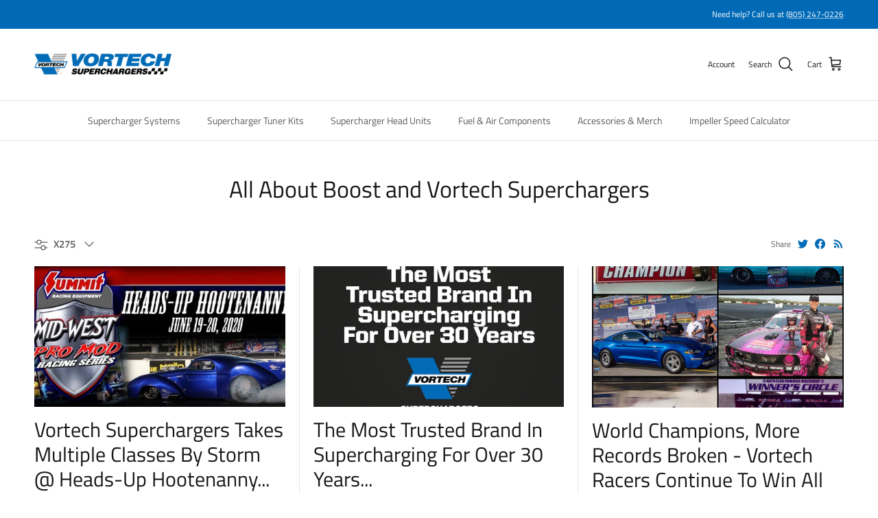

--- FILE ---
content_type: text/html; charset=utf-8
request_url: https://vortechsuperchargers.com/blogs/main/tagged/x275
body_size: 49974
content:
<!doctype html>
<html class="no-js" lang="en" dir="ltr">
<head><meta charset="utf-8">
<meta name="viewport" content="width=device-width,initial-scale=1">
<title>All About Boost and Vortech Superchargers &ndash; Tagged &quot;X275&quot;</title><link rel="canonical" href="https://vortechsuperchargers.com/blogs/main/tagged/x275"><link rel="icon" href="//vortechsuperchargers.com/cdn/shop/files/Vortech_Favicon.png?crop=center&height=48&v=1737068304&width=48" type="image/png">
  <link rel="apple-touch-icon" href="//vortechsuperchargers.com/cdn/shop/files/Vortech_Favicon.png?crop=center&height=180&v=1737068304&width=180"><meta property="og:site_name" content="Vortech Superchargers">
<meta property="og:url" content="https://vortechsuperchargers.com/blogs/main/tagged/x275">
<meta property="og:title" content="All About Boost and Vortech Superchargers">
<meta property="og:type" content="website">
<meta property="og:description" content="Vortech, a leader in high-performance air management solutions since 1990. From cutting-edge centrifugal superchargers for cars and trucks to marine, industrial, and aeronautical applications, Vortech combines innovation, efficiency, and reliability."><meta name="twitter:site" content="@vortecheng?mx=2"><meta name="twitter:card" content="summary_large_image">
<meta name="twitter:title" content="All About Boost and Vortech Superchargers">
<meta name="twitter:description" content="Vortech, a leader in high-performance air management solutions since 1990. From cutting-edge centrifugal superchargers for cars and trucks to marine, industrial, and aeronautical applications, Vortech combines innovation, efficiency, and reliability.">
<!-- Google Tag Manager -->
    <script>(function(w,d,s,l,i){w[l]=w[l]||[];w[l].push({'gtm.start':
    new Date().getTime(),event:'gtm.js'});var f=d.getElementsByTagName(s)[0],
    j=d.createElement(s),dl=l!='dataLayer'?'&l='+l:'';j.async=true;j.src=
    'https://www.googletagmanager.com/gtm.js?id='+i+dl;f.parentNode.insertBefore(j,f);
    })(window,document,'script','dataLayer','GTM-5VWNPN97');</script>
  <!-- End Google Tag Manager --><style>@font-face {
  font-family: "Titillium Web";
  font-weight: 400;
  font-style: normal;
  font-display: fallback;
  src: url("//vortechsuperchargers.com/cdn/fonts/titillium_web/titilliumweb_n4.dc3610b1c7b7eb152fc1ddefb77e83a0b84386b3.woff2") format("woff2"),
       url("//vortechsuperchargers.com/cdn/fonts/titillium_web/titilliumweb_n4.24dc69d5a89277f2854e112bddfd2c5420fd3973.woff") format("woff");
}
@font-face {
  font-family: "Titillium Web";
  font-weight: 700;
  font-style: normal;
  font-display: fallback;
  src: url("//vortechsuperchargers.com/cdn/fonts/titillium_web/titilliumweb_n7.d17ed1f3a767ca2dd9fcaa8710c651c747c3860e.woff2") format("woff2"),
       url("//vortechsuperchargers.com/cdn/fonts/titillium_web/titilliumweb_n7.56a12bf435e8401765588d4fbf86b152db29e2a2.woff") format("woff");
}
@font-face {
  font-family: "Titillium Web";
  font-weight: 400;
  font-style: italic;
  font-display: fallback;
  src: url("//vortechsuperchargers.com/cdn/fonts/titillium_web/titilliumweb_i4.2e4a288a3b1073a078bbbf883bdf8c1ca2ff0f8f.woff2") format("woff2"),
       url("//vortechsuperchargers.com/cdn/fonts/titillium_web/titilliumweb_i4.98dfcf65bc48d5feb68ff42764400055451c917c.woff") format("woff");
}
@font-face {
  font-family: "Titillium Web";
  font-weight: 700;
  font-style: italic;
  font-display: fallback;
  src: url("//vortechsuperchargers.com/cdn/fonts/titillium_web/titilliumweb_i7.3e8c9f7c6bca0b0064b77d34a6d297e354571235.woff2") format("woff2"),
       url("//vortechsuperchargers.com/cdn/fonts/titillium_web/titilliumweb_i7.163ab44a3549d32affe27b1c25448b75221b890d.woff") format("woff");
}
@font-face {
  font-family: "Titillium Web";
  font-weight: 400;
  font-style: normal;
  font-display: fallback;
  src: url("//vortechsuperchargers.com/cdn/fonts/titillium_web/titilliumweb_n4.dc3610b1c7b7eb152fc1ddefb77e83a0b84386b3.woff2") format("woff2"),
       url("//vortechsuperchargers.com/cdn/fonts/titillium_web/titilliumweb_n4.24dc69d5a89277f2854e112bddfd2c5420fd3973.woff") format("woff");
}
@font-face {
  font-family: Jost;
  font-weight: 700;
  font-style: normal;
  font-display: fallback;
  src: url("//vortechsuperchargers.com/cdn/fonts/jost/jost_n7.921dc18c13fa0b0c94c5e2517ffe06139c3615a3.woff2") format("woff2"),
       url("//vortechsuperchargers.com/cdn/fonts/jost/jost_n7.cbfc16c98c1e195f46c536e775e4e959c5f2f22b.woff") format("woff");
}
@font-face {
  font-family: "Titillium Web";
  font-weight: 400;
  font-style: normal;
  font-display: fallback;
  src: url("//vortechsuperchargers.com/cdn/fonts/titillium_web/titilliumweb_n4.dc3610b1c7b7eb152fc1ddefb77e83a0b84386b3.woff2") format("woff2"),
       url("//vortechsuperchargers.com/cdn/fonts/titillium_web/titilliumweb_n4.24dc69d5a89277f2854e112bddfd2c5420fd3973.woff") format("woff");
}
@font-face {
  font-family: "Titillium Web";
  font-weight: 600;
  font-style: normal;
  font-display: fallback;
  src: url("//vortechsuperchargers.com/cdn/fonts/titillium_web/titilliumweb_n6.d0077791273e3522c40566c54d1c1b12128f0e2b.woff2") format("woff2"),
       url("//vortechsuperchargers.com/cdn/fonts/titillium_web/titilliumweb_n6.5874c9b6bc8a2765275c20eb706450753893f521.woff") format("woff");
}
:root {
  --page-container-width:          1600px;
  --reading-container-width:       720px;
  --divider-opacity:               0.14;
  --gutter-large:                  30px;
  --gutter-desktop:                20px;
  --gutter-mobile:                 16px;
  --section-padding:               50px;
  --larger-section-padding:        80px;
  --larger-section-padding-mobile: 60px;
  --largest-section-padding:       110px;
  --aos-animate-duration:          0.6s;

  --base-font-family:              "Titillium Web", sans-serif;
  --base-font-weight:              400;
  --base-font-style:               normal;
  --heading-font-family:           "Titillium Web", sans-serif;
  --heading-font-weight:           400;
  --heading-font-style:            normal;
  --heading-font-letter-spacing:   normal;
  --logo-font-family:              Jost, sans-serif;
  --logo-font-weight:              700;
  --logo-font-style:               normal;
  --nav-font-family:               "Titillium Web", sans-serif;
  --nav-font-weight:               400;
  --nav-font-style:                normal;

  --base-text-size:15px;
  --base-line-height:              1.6;
  --input-text-size:16px;
  --smaller-text-size-1:12px;
  --smaller-text-size-2:14px;
  --smaller-text-size-3:12px;
  --smaller-text-size-4:11px;
  --larger-text-size:34px;
  --super-large-text-size:60px;
  --super-large-mobile-text-size:27px;
  --larger-mobile-text-size:27px;
  --logo-text-size:26px;--btn-letter-spacing: 0.08em;
    --btn-text-transform: uppercase;
    --button-text-size: 13px;
    --quickbuy-button-text-size: 13;
    --small-feature-link-font-size: 0.75em;
    --input-btn-padding-top:             1.2em;
    --input-btn-padding-bottom:          1.2em;--heading-text-transform:none;
  --nav-text-size:                      14px;
  --mobile-menu-font-weight:            600;

  --body-bg-color:                      255 255 255;
  --bg-color:                           255 255 255;
  --body-text-color:                    92 92 92;
  --text-color:                         92 92 92;

  --header-text-col:                    #171717;--header-text-hover-col:             var(--main-nav-link-hover-col);--header-bg-col:                     #ffffff;
  --heading-color:                     23 23 23;
  --body-heading-color:                23 23 23;
  --heading-divider-col:               #dfe3e8;

  --logo-col:                          #171717;
  --main-nav-bg:                       #ffffff;
  --main-nav-link-col:                 #5c5c5c;
  --main-nav-link-hover-col:           #016ab6;
  --main-nav-link-featured-col:        #b61d0f;

  --link-color:                        1 106 182;
  --body-link-color:                   1 106 182;

  --btn-bg-color:                        1 106 182;
  --btn-bg-hover-color:                  1 106 182;
  --btn-border-color:                    1 106 182;
  --btn-border-hover-color:              1 106 182;
  --btn-text-color:                      255 255 255;
  --btn-text-hover-color:                255 255 255;--btn-alt-bg-color:                    1 106 182;
  --btn-alt-text-color:                  255 255 255;
  --btn-alt-border-color:                1 106 182;
  --btn-alt-border-hover-color:          1 106 182;--btn-ter-bg-color:                    235 235 235;
  --btn-ter-text-color:                  41 41 41;
  --btn-ter-bg-hover-color:              1 106 182;
  --btn-ter-text-hover-color:            255 255 255;--btn-border-radius: 3px;--color-scheme-default:                             #ffffff;
  --color-scheme-default-color:                       255 255 255;
  --color-scheme-default-text-color:                  92 92 92;
  --color-scheme-default-head-color:                  23 23 23;
  --color-scheme-default-link-color:                  1 106 182;
  --color-scheme-default-btn-text-color:              255 255 255;
  --color-scheme-default-btn-text-hover-color:        255 255 255;
  --color-scheme-default-btn-bg-color:                1 106 182;
  --color-scheme-default-btn-bg-hover-color:          1 106 182;
  --color-scheme-default-btn-border-color:            1 106 182;
  --color-scheme-default-btn-border-hover-color:      1 106 182;
  --color-scheme-default-btn-alt-text-color:          255 255 255;
  --color-scheme-default-btn-alt-bg-color:            1 106 182;
  --color-scheme-default-btn-alt-border-color:        1 106 182;
  --color-scheme-default-btn-alt-border-hover-color:  1 106 182;

  --color-scheme-1:                             #016ab6;
  --color-scheme-1-color:                       1 106 182;
  --color-scheme-1-text-color:                  255 255 255;
  --color-scheme-1-head-color:                  255 255 255;
  --color-scheme-1-link-color:                  1 106 182;
  --color-scheme-1-btn-text-color:              255 255 255;
  --color-scheme-1-btn-text-hover-color:        255 255 255;
  --color-scheme-1-btn-bg-color:                35 35 35;
  --color-scheme-1-btn-bg-hover-color:          0 0 0;
  --color-scheme-1-btn-border-color:            35 35 35;
  --color-scheme-1-btn-border-hover-color:      0 0 0;
  --color-scheme-1-btn-alt-text-color:          35 35 35;
  --color-scheme-1-btn-alt-bg-color:            255 255 255;
  --color-scheme-1-btn-alt-border-color:        35 35 35;
  --color-scheme-1-btn-alt-border-hover-color:  35 35 35;

  --color-scheme-2:                             #faf2e6;
  --color-scheme-2-color:                       250 242 230;
  --color-scheme-2-text-color:                  92 92 92;
  --color-scheme-2-head-color:                  23 23 23;
  --color-scheme-2-link-color:                  1 106 182;
  --color-scheme-2-btn-text-color:              255 255 255;
  --color-scheme-2-btn-text-hover-color:        255 255 255;
  --color-scheme-2-btn-bg-color:                35 35 35;
  --color-scheme-2-btn-bg-hover-color:          0 0 0;
  --color-scheme-2-btn-border-color:            35 35 35;
  --color-scheme-2-btn-border-hover-color:      0 0 0;
  --color-scheme-2-btn-alt-text-color:          35 35 35;
  --color-scheme-2-btn-alt-bg-color:            255 255 255;
  --color-scheme-2-btn-alt-border-color:        35 35 35;
  --color-scheme-2-btn-alt-border-hover-color:  35 35 35;

  /* Shop Pay payment terms */
  --payment-terms-background-color:    #ffffff;--quickbuy-bg: 255 255 255;--body-input-background-color:       rgb(var(--body-bg-color));
  --input-background-color:            rgb(var(--body-bg-color));
  --body-input-text-color:             var(--body-text-color);
  --input-text-color:                  var(--body-text-color);
  --body-input-border-color:           rgb(214, 214, 214);
  --input-border-color:                rgb(214, 214, 214);
  --input-border-color-hover:          rgb(165, 165, 165);
  --input-border-color-active:         rgb(92, 92, 92);

  --swatch-cross-svg:                  url("data:image/svg+xml,%3Csvg xmlns='http://www.w3.org/2000/svg' width='240' height='240' viewBox='0 0 24 24' fill='none' stroke='rgb(214, 214, 214)' stroke-width='0.09' preserveAspectRatio='none' %3E%3Cline x1='24' y1='0' x2='0' y2='24'%3E%3C/line%3E%3C/svg%3E");
  --swatch-cross-hover:                url("data:image/svg+xml,%3Csvg xmlns='http://www.w3.org/2000/svg' width='240' height='240' viewBox='0 0 24 24' fill='none' stroke='rgb(165, 165, 165)' stroke-width='0.09' preserveAspectRatio='none' %3E%3Cline x1='24' y1='0' x2='0' y2='24'%3E%3C/line%3E%3C/svg%3E");
  --swatch-cross-active:               url("data:image/svg+xml,%3Csvg xmlns='http://www.w3.org/2000/svg' width='240' height='240' viewBox='0 0 24 24' fill='none' stroke='rgb(92, 92, 92)' stroke-width='0.09' preserveAspectRatio='none' %3E%3Cline x1='24' y1='0' x2='0' y2='24'%3E%3C/line%3E%3C/svg%3E");

  --footer-divider-col:                #016ab6;
  --footer-text-col:                   255 255 255;
  --footer-heading-col:                255 255 255;
  --footer-bg:                         #171717;--product-label-overlay-justify: flex-start;--product-label-overlay-align: flex-start;--product-label-overlay-reduction-text:   #ffffff;
  --product-label-overlay-reduction-bg:     #c20000;
  --product-label-overlay-stock-text:       #ffffff;
  --product-label-overlay-stock-bg:         #09728c;
  --product-label-overlay-new-text:         #ffffff;
  --product-label-overlay-new-bg:           #016ab6;
  --product-label-overlay-meta-text:        #ffffff;
  --product-label-overlay-meta-bg:          #bd2585;
  --product-label-sale-text:                #c20000;
  --product-label-sold-text:                #171717;
  --product-label-preorder-text:            #3ea36a;

  --product-block-crop-align:               center;

  
  --product-block-price-align:              flex-start;
  --product-block-price-item-margin-start:  initial;
  --product-block-price-item-margin-end:    .5rem;
  

  --collection-block-image-position:   center center;

  --swatch-picker-image-size:          40px;
  --swatch-crop-align:                 center center;

  --image-overlay-text-color:          255 255 255;--image-overlay-bg:                  rgba(0, 0, 0, 0.12);
  --image-overlay-shadow-start:        rgb(0 0 0 / 0.16);
  --image-overlay-box-opacity:         0.88;--product-inventory-ok-box-color:            #f2faf0;
  --product-inventory-ok-text-color:           #108043;
  --product-inventory-ok-icon-box-fill-color:  #fff;
  --product-inventory-low-box-color:           #fcf1cd;
  --product-inventory-low-text-color:          #dd9a1a;
  --product-inventory-low-icon-box-fill-color: #fff;
  --product-inventory-low-text-color-channels: 16, 128, 67;
  --product-inventory-ok-text-color-channels:  221, 154, 26;

  --rating-star-color: 1 106 182;--overlay-align-left: start;
    --overlay-align-right: end;}html[dir=rtl] {
  --overlay-right-text-m-left: 0;
  --overlay-right-text-m-right: auto;
  --overlay-left-shadow-left-left: 15%;
  --overlay-left-shadow-left-right: -50%;
  --overlay-left-shadow-right-left: -85%;
  --overlay-left-shadow-right-right: 0;
}.image-overlay--bg-box .text-overlay .text-overlay__text {
    --image-overlay-box-bg: 255 255 255;
    --heading-color: var(--body-heading-color);
    --text-color: var(--body-text-color);
    --link-color: var(--body-link-color);
  }::selection {
    background: rgb(var(--body-heading-color));
    color: rgb(var(--body-bg-color));
  }
  ::-moz-selection {
    background: rgb(var(--body-heading-color));
    color: rgb(var(--body-bg-color));
  }.use-color-scheme--default {
  --product-label-sale-text:           #c20000;
  --product-label-sold-text:           #171717;
  --product-label-preorder-text:       #3ea36a;
  --input-background-color:            rgb(var(--body-bg-color));
  --input-text-color:                  var(--body-input-text-color);
  --input-border-color:                rgb(214, 214, 214);
  --input-border-color-hover:          rgb(165, 165, 165);
  --input-border-color-active:         rgb(92, 92, 92);
}</style>

  <link href="https://fonts.googleapis.com/css2?family=Quantico:wght@700&display=swap" rel="stylesheet">

  <link href="//vortechsuperchargers.com/cdn/shop/t/4/assets/main.css?v=43422827842528680071736965442" rel="stylesheet" type="text/css" media="all" />
<link rel="preload" as="font" href="//vortechsuperchargers.com/cdn/fonts/titillium_web/titilliumweb_n4.dc3610b1c7b7eb152fc1ddefb77e83a0b84386b3.woff2" type="font/woff2" crossorigin><link rel="preload" as="font" href="//vortechsuperchargers.com/cdn/fonts/titillium_web/titilliumweb_n4.dc3610b1c7b7eb152fc1ddefb77e83a0b84386b3.woff2" type="font/woff2" crossorigin><script>
    document.documentElement.className = document.documentElement.className.replace('no-js', 'js');

    window.theme = {
      info: {
        name: 'Symmetry',
        version: '7.4.0'
      },
      device: {
        hasTouch: window.matchMedia('(any-pointer: coarse)').matches,
        hasHover: window.matchMedia('(hover: hover)').matches
      },
      mediaQueries: {
        md: '(min-width: 768px)',
        productMediaCarouselBreak: '(min-width: 1041px)'
      },
      routes: {
        base: 'https://vortechsuperchargers.com',
        cart: '/cart',
        cartAdd: '/cart/add.js',
        cartUpdate: '/cart/update.js',
        predictiveSearch: '/search/suggest'
      },
      strings: {
        cartTermsConfirmation: "You must agree to the terms and conditions before continuing.",
        cartItemsQuantityError: "You can only add [QUANTITY] of this item to your cart.",
        generalSearchViewAll: "View all search results",
        noStock: "Sold out",
        noVariant: "Unavailable",
        productsProductChooseA: "Choose a",
        generalSearchPages: "Pages",
        generalSearchNoResultsWithoutTerms: "Sorry, we couldnʼt find any results",
        shippingCalculator: {
          singleRate: "There is one shipping rate for this destination:",
          multipleRates: "There are multiple shipping rates for this destination:",
          noRates: "We do not ship to this destination."
        }
      },
      settings: {
        moneyWithCurrencyFormat: "${{ amount }} USD",
        cartType: "drawer",
        afterAddToCart: "drawer",
        quickbuyStyle: "off",
        externalLinksNewTab: true,
        internalLinksSmoothScroll: true
      }
    }

    theme.inlineNavigationCheck = function() {
      var pageHeader = document.querySelector('.pageheader'),
          inlineNavContainer = pageHeader.querySelector('.logo-area__left__inner'),
          inlineNav = inlineNavContainer.querySelector('.navigation--left');
      if (inlineNav && getComputedStyle(inlineNav).display != 'none') {
        var inlineMenuCentered = document.querySelector('.pageheader--layout-inline-menu-center'),
            logoContainer = document.querySelector('.logo-area__middle__inner');
        if(inlineMenuCentered) {
          var rightWidth = document.querySelector('.logo-area__right__inner').clientWidth,
              middleWidth = logoContainer.clientWidth,
              logoArea = document.querySelector('.logo-area'),
              computedLogoAreaStyle = getComputedStyle(logoArea),
              logoAreaInnerWidth = logoArea.clientWidth - Math.ceil(parseFloat(computedLogoAreaStyle.paddingLeft)) - Math.ceil(parseFloat(computedLogoAreaStyle.paddingRight)),
              availableNavWidth = logoAreaInnerWidth - Math.max(rightWidth, middleWidth) * 2 - 40;
          inlineNavContainer.style.maxWidth = availableNavWidth + 'px';
        }

        var firstInlineNavLink = inlineNav.querySelector('.navigation__item:first-child'),
            lastInlineNavLink = inlineNav.querySelector('.navigation__item:last-child');
        if (lastInlineNavLink) {
          var inlineNavWidth = null;
          if(document.querySelector('html[dir=rtl]')) {
            inlineNavWidth = firstInlineNavLink.offsetLeft - lastInlineNavLink.offsetLeft + firstInlineNavLink.offsetWidth;
          } else {
            inlineNavWidth = lastInlineNavLink.offsetLeft - firstInlineNavLink.offsetLeft + lastInlineNavLink.offsetWidth;
          }
          if (inlineNavContainer.offsetWidth >= inlineNavWidth) {
            pageHeader.classList.add('pageheader--layout-inline-permitted');
            var tallLogo = logoContainer.clientHeight > lastInlineNavLink.clientHeight + 20;
            if (tallLogo) {
              inlineNav.classList.add('navigation--tight-underline');
            } else {
              inlineNav.classList.remove('navigation--tight-underline');
            }
          } else {
            pageHeader.classList.remove('pageheader--layout-inline-permitted');
          }
        }
      }
    };

    theme.setInitialHeaderHeightProperty = () => {
      const section = document.querySelector('.section-header');
      if (section) {
        document.documentElement.style.setProperty('--theme-header-height', Math.ceil(section.clientHeight) + 'px');
      }
    };
  </script>

  <script src="//vortechsuperchargers.com/cdn/shop/t/4/assets/main.js?v=74462154655922143831736965442" defer></script>

  <script>window.performance && window.performance.mark && window.performance.mark('shopify.content_for_header.start');</script><meta name="google-site-verification" content="rsoJ4r1zYj1QiCtM6u0Oc3I0lssfstre3PKDiB80zqQ">
<meta id="shopify-digital-wallet" name="shopify-digital-wallet" content="/7808575/digital_wallets/dialog">
<meta name="shopify-checkout-api-token" content="0d36db0e97ea227be997247b91a3454f">
<link rel="alternate" type="application/atom+xml" title="Feed" href="/blogs/main/tagged/x275.atom" />
<script async="async" src="/checkouts/internal/preloads.js?locale=en-US"></script>
<link rel="preconnect" href="https://shop.app" crossorigin="anonymous">
<script async="async" src="https://shop.app/checkouts/internal/preloads.js?locale=en-US&shop_id=7808575" crossorigin="anonymous"></script>
<script id="apple-pay-shop-capabilities" type="application/json">{"shopId":7808575,"countryCode":"US","currencyCode":"USD","merchantCapabilities":["supports3DS"],"merchantId":"gid:\/\/shopify\/Shop\/7808575","merchantName":"Vortech Superchargers","requiredBillingContactFields":["postalAddress","email"],"requiredShippingContactFields":["postalAddress","email"],"shippingType":"shipping","supportedNetworks":["visa","masterCard","discover","elo","jcb"],"total":{"type":"pending","label":"Vortech Superchargers","amount":"1.00"},"shopifyPaymentsEnabled":true,"supportsSubscriptions":true}</script>
<script id="shopify-features" type="application/json">{"accessToken":"0d36db0e97ea227be997247b91a3454f","betas":["rich-media-storefront-analytics"],"domain":"vortechsuperchargers.com","predictiveSearch":true,"shopId":7808575,"locale":"en"}</script>
<script>var Shopify = Shopify || {};
Shopify.shop = "vortech-superchargers.myshopify.com";
Shopify.locale = "en";
Shopify.currency = {"active":"USD","rate":"1.0"};
Shopify.country = "US";
Shopify.theme = {"name":"Vortech Superchargers 2025","id":174936326444,"schema_name":"Symmetry","schema_version":"7.4.0","theme_store_id":568,"role":"main"};
Shopify.theme.handle = "null";
Shopify.theme.style = {"id":null,"handle":null};
Shopify.cdnHost = "vortechsuperchargers.com/cdn";
Shopify.routes = Shopify.routes || {};
Shopify.routes.root = "/";</script>
<script type="module">!function(o){(o.Shopify=o.Shopify||{}).modules=!0}(window);</script>
<script>!function(o){function n(){var o=[];function n(){o.push(Array.prototype.slice.apply(arguments))}return n.q=o,n}var t=o.Shopify=o.Shopify||{};t.loadFeatures=n(),t.autoloadFeatures=n()}(window);</script>
<script>
  window.ShopifyPay = window.ShopifyPay || {};
  window.ShopifyPay.apiHost = "shop.app\/pay";
  window.ShopifyPay.redirectState = null;
</script>
<script id="shop-js-analytics" type="application/json">{"pageType":"blog"}</script>
<script defer="defer" async type="module" src="//vortechsuperchargers.com/cdn/shopifycloud/shop-js/modules/v2/client.init-shop-cart-sync_BT-GjEfc.en.esm.js"></script>
<script defer="defer" async type="module" src="//vortechsuperchargers.com/cdn/shopifycloud/shop-js/modules/v2/chunk.common_D58fp_Oc.esm.js"></script>
<script defer="defer" async type="module" src="//vortechsuperchargers.com/cdn/shopifycloud/shop-js/modules/v2/chunk.modal_xMitdFEc.esm.js"></script>
<script type="module">
  await import("//vortechsuperchargers.com/cdn/shopifycloud/shop-js/modules/v2/client.init-shop-cart-sync_BT-GjEfc.en.esm.js");
await import("//vortechsuperchargers.com/cdn/shopifycloud/shop-js/modules/v2/chunk.common_D58fp_Oc.esm.js");
await import("//vortechsuperchargers.com/cdn/shopifycloud/shop-js/modules/v2/chunk.modal_xMitdFEc.esm.js");

  window.Shopify.SignInWithShop?.initShopCartSync?.({"fedCMEnabled":true,"windoidEnabled":true});

</script>
<script>
  window.Shopify = window.Shopify || {};
  if (!window.Shopify.featureAssets) window.Shopify.featureAssets = {};
  window.Shopify.featureAssets['shop-js'] = {"shop-cart-sync":["modules/v2/client.shop-cart-sync_DZOKe7Ll.en.esm.js","modules/v2/chunk.common_D58fp_Oc.esm.js","modules/v2/chunk.modal_xMitdFEc.esm.js"],"init-fed-cm":["modules/v2/client.init-fed-cm_B6oLuCjv.en.esm.js","modules/v2/chunk.common_D58fp_Oc.esm.js","modules/v2/chunk.modal_xMitdFEc.esm.js"],"shop-cash-offers":["modules/v2/client.shop-cash-offers_D2sdYoxE.en.esm.js","modules/v2/chunk.common_D58fp_Oc.esm.js","modules/v2/chunk.modal_xMitdFEc.esm.js"],"shop-login-button":["modules/v2/client.shop-login-button_QeVjl5Y3.en.esm.js","modules/v2/chunk.common_D58fp_Oc.esm.js","modules/v2/chunk.modal_xMitdFEc.esm.js"],"pay-button":["modules/v2/client.pay-button_DXTOsIq6.en.esm.js","modules/v2/chunk.common_D58fp_Oc.esm.js","modules/v2/chunk.modal_xMitdFEc.esm.js"],"shop-button":["modules/v2/client.shop-button_DQZHx9pm.en.esm.js","modules/v2/chunk.common_D58fp_Oc.esm.js","modules/v2/chunk.modal_xMitdFEc.esm.js"],"avatar":["modules/v2/client.avatar_BTnouDA3.en.esm.js"],"init-windoid":["modules/v2/client.init-windoid_CR1B-cfM.en.esm.js","modules/v2/chunk.common_D58fp_Oc.esm.js","modules/v2/chunk.modal_xMitdFEc.esm.js"],"init-shop-for-new-customer-accounts":["modules/v2/client.init-shop-for-new-customer-accounts_C_vY_xzh.en.esm.js","modules/v2/client.shop-login-button_QeVjl5Y3.en.esm.js","modules/v2/chunk.common_D58fp_Oc.esm.js","modules/v2/chunk.modal_xMitdFEc.esm.js"],"init-shop-email-lookup-coordinator":["modules/v2/client.init-shop-email-lookup-coordinator_BI7n9ZSv.en.esm.js","modules/v2/chunk.common_D58fp_Oc.esm.js","modules/v2/chunk.modal_xMitdFEc.esm.js"],"init-shop-cart-sync":["modules/v2/client.init-shop-cart-sync_BT-GjEfc.en.esm.js","modules/v2/chunk.common_D58fp_Oc.esm.js","modules/v2/chunk.modal_xMitdFEc.esm.js"],"shop-toast-manager":["modules/v2/client.shop-toast-manager_DiYdP3xc.en.esm.js","modules/v2/chunk.common_D58fp_Oc.esm.js","modules/v2/chunk.modal_xMitdFEc.esm.js"],"init-customer-accounts":["modules/v2/client.init-customer-accounts_D9ZNqS-Q.en.esm.js","modules/v2/client.shop-login-button_QeVjl5Y3.en.esm.js","modules/v2/chunk.common_D58fp_Oc.esm.js","modules/v2/chunk.modal_xMitdFEc.esm.js"],"init-customer-accounts-sign-up":["modules/v2/client.init-customer-accounts-sign-up_iGw4briv.en.esm.js","modules/v2/client.shop-login-button_QeVjl5Y3.en.esm.js","modules/v2/chunk.common_D58fp_Oc.esm.js","modules/v2/chunk.modal_xMitdFEc.esm.js"],"shop-follow-button":["modules/v2/client.shop-follow-button_CqMgW2wH.en.esm.js","modules/v2/chunk.common_D58fp_Oc.esm.js","modules/v2/chunk.modal_xMitdFEc.esm.js"],"checkout-modal":["modules/v2/client.checkout-modal_xHeaAweL.en.esm.js","modules/v2/chunk.common_D58fp_Oc.esm.js","modules/v2/chunk.modal_xMitdFEc.esm.js"],"shop-login":["modules/v2/client.shop-login_D91U-Q7h.en.esm.js","modules/v2/chunk.common_D58fp_Oc.esm.js","modules/v2/chunk.modal_xMitdFEc.esm.js"],"lead-capture":["modules/v2/client.lead-capture_BJmE1dJe.en.esm.js","modules/v2/chunk.common_D58fp_Oc.esm.js","modules/v2/chunk.modal_xMitdFEc.esm.js"],"payment-terms":["modules/v2/client.payment-terms_Ci9AEqFq.en.esm.js","modules/v2/chunk.common_D58fp_Oc.esm.js","modules/v2/chunk.modal_xMitdFEc.esm.js"]};
</script>
<script>(function() {
  var isLoaded = false;
  function asyncLoad() {
    if (isLoaded) return;
    isLoaded = true;
    var urls = ["https:\/\/storelocator.w3apps.co\/js\/include.js?shop=vortech-superchargers.myshopify.com","https:\/\/chimpstatic.com\/mcjs-connected\/js\/users\/4980350c4dd5504a6b6a62915\/0d70dbc9bb0c3b2cca361eff1.js?shop=vortech-superchargers.myshopify.com","https:\/\/chimpstatic.com\/mcjs-connected\/js\/users\/4980350c4dd5504a6b6a62915\/0d70dbc9bb0c3b2cca361eff1.js?shop=vortech-superchargers.myshopify.com","https:\/\/chimpstatic.com\/mcjs-connected\/js\/users\/4980350c4dd5504a6b6a62915\/0d70dbc9bb0c3b2cca361eff1.js?shop=vortech-superchargers.myshopify.com","\/\/cdn.secomapp.com\/promotionpopup\/cdn\/allshops\/vortech-superchargers\/1522364573.js?shop=vortech-superchargers.myshopify.com","https:\/\/assets1.adroll.com\/shopify\/latest\/j\/shopify_rolling_bootstrap_v2.js?adroll_adv_id=EK2ZBJDY4FH6TB3ITQDLNG\u0026adroll_pix_id=EBUI6K4SMFHB7D3MYC4MY5\u0026shop=vortech-superchargers.myshopify.com","https:\/\/instafeed.nfcube.com\/cdn\/2dc6da42fba5a63e832abd8ab775334f.js?shop=vortech-superchargers.myshopify.com","https:\/\/chimpstatic.com\/mcjs-connected\/js\/users\/b1a453cae282ab98ab4466953\/f7ce4a752572a1048c6a1471c.js?shop=vortech-superchargers.myshopify.com","https:\/\/cdn.hextom.com\/js\/quickannouncementbar.js?shop=vortech-superchargers.myshopify.com"];
    for (var i = 0; i < urls.length; i++) {
      var s = document.createElement('script');
      s.type = 'text/javascript';
      s.async = true;
      s.src = urls[i];
      var x = document.getElementsByTagName('script')[0];
      x.parentNode.insertBefore(s, x);
    }
  };
  if(window.attachEvent) {
    window.attachEvent('onload', asyncLoad);
  } else {
    window.addEventListener('load', asyncLoad, false);
  }
})();</script>
<script id="__st">var __st={"a":7808575,"offset":-28800,"reqid":"55891070-4256-487e-8317-f49d790c41fc-1769191561","pageurl":"vortechsuperchargers.com\/blogs\/main\/tagged\/x275","s":"blogs-6123769","u":"af388920e2de","p":"blog","rtyp":"blog","rid":6123769};</script>
<script>window.ShopifyPaypalV4VisibilityTracking = true;</script>
<script id="captcha-bootstrap">!function(){'use strict';const t='contact',e='account',n='new_comment',o=[[t,t],['blogs',n],['comments',n],[t,'customer']],c=[[e,'customer_login'],[e,'guest_login'],[e,'recover_customer_password'],[e,'create_customer']],r=t=>t.map((([t,e])=>`form[action*='/${t}']:not([data-nocaptcha='true']) input[name='form_type'][value='${e}']`)).join(','),a=t=>()=>t?[...document.querySelectorAll(t)].map((t=>t.form)):[];function s(){const t=[...o],e=r(t);return a(e)}const i='password',u='form_key',d=['recaptcha-v3-token','g-recaptcha-response','h-captcha-response',i],f=()=>{try{return window.sessionStorage}catch{return}},m='__shopify_v',_=t=>t.elements[u];function p(t,e,n=!1){try{const o=window.sessionStorage,c=JSON.parse(o.getItem(e)),{data:r}=function(t){const{data:e,action:n}=t;return t[m]||n?{data:e,action:n}:{data:t,action:n}}(c);for(const[e,n]of Object.entries(r))t.elements[e]&&(t.elements[e].value=n);n&&o.removeItem(e)}catch(o){console.error('form repopulation failed',{error:o})}}const l='form_type',E='cptcha';function T(t){t.dataset[E]=!0}const w=window,h=w.document,L='Shopify',v='ce_forms',y='captcha';let A=!1;((t,e)=>{const n=(g='f06e6c50-85a8-45c8-87d0-21a2b65856fe',I='https://cdn.shopify.com/shopifycloud/storefront-forms-hcaptcha/ce_storefront_forms_captcha_hcaptcha.v1.5.2.iife.js',D={infoText:'Protected by hCaptcha',privacyText:'Privacy',termsText:'Terms'},(t,e,n)=>{const o=w[L][v],c=o.bindForm;if(c)return c(t,g,e,D).then(n);var r;o.q.push([[t,g,e,D],n]),r=I,A||(h.body.append(Object.assign(h.createElement('script'),{id:'captcha-provider',async:!0,src:r})),A=!0)});var g,I,D;w[L]=w[L]||{},w[L][v]=w[L][v]||{},w[L][v].q=[],w[L][y]=w[L][y]||{},w[L][y].protect=function(t,e){n(t,void 0,e),T(t)},Object.freeze(w[L][y]),function(t,e,n,w,h,L){const[v,y,A,g]=function(t,e,n){const i=e?o:[],u=t?c:[],d=[...i,...u],f=r(d),m=r(i),_=r(d.filter((([t,e])=>n.includes(e))));return[a(f),a(m),a(_),s()]}(w,h,L),I=t=>{const e=t.target;return e instanceof HTMLFormElement?e:e&&e.form},D=t=>v().includes(t);t.addEventListener('submit',(t=>{const e=I(t);if(!e)return;const n=D(e)&&!e.dataset.hcaptchaBound&&!e.dataset.recaptchaBound,o=_(e),c=g().includes(e)&&(!o||!o.value);(n||c)&&t.preventDefault(),c&&!n&&(function(t){try{if(!f())return;!function(t){const e=f();if(!e)return;const n=_(t);if(!n)return;const o=n.value;o&&e.removeItem(o)}(t);const e=Array.from(Array(32),(()=>Math.random().toString(36)[2])).join('');!function(t,e){_(t)||t.append(Object.assign(document.createElement('input'),{type:'hidden',name:u})),t.elements[u].value=e}(t,e),function(t,e){const n=f();if(!n)return;const o=[...t.querySelectorAll(`input[type='${i}']`)].map((({name:t})=>t)),c=[...d,...o],r={};for(const[a,s]of new FormData(t).entries())c.includes(a)||(r[a]=s);n.setItem(e,JSON.stringify({[m]:1,action:t.action,data:r}))}(t,e)}catch(e){console.error('failed to persist form',e)}}(e),e.submit())}));const S=(t,e)=>{t&&!t.dataset[E]&&(n(t,e.some((e=>e===t))),T(t))};for(const o of['focusin','change'])t.addEventListener(o,(t=>{const e=I(t);D(e)&&S(e,y())}));const B=e.get('form_key'),M=e.get(l),P=B&&M;t.addEventListener('DOMContentLoaded',(()=>{const t=y();if(P)for(const e of t)e.elements[l].value===M&&p(e,B);[...new Set([...A(),...v().filter((t=>'true'===t.dataset.shopifyCaptcha))])].forEach((e=>S(e,t)))}))}(h,new URLSearchParams(w.location.search),n,t,e,['guest_login'])})(!0,!0)}();</script>
<script integrity="sha256-4kQ18oKyAcykRKYeNunJcIwy7WH5gtpwJnB7kiuLZ1E=" data-source-attribution="shopify.loadfeatures" defer="defer" src="//vortechsuperchargers.com/cdn/shopifycloud/storefront/assets/storefront/load_feature-a0a9edcb.js" crossorigin="anonymous"></script>
<script crossorigin="anonymous" defer="defer" src="//vortechsuperchargers.com/cdn/shopifycloud/storefront/assets/shopify_pay/storefront-65b4c6d7.js?v=20250812"></script>
<script data-source-attribution="shopify.dynamic_checkout.dynamic.init">var Shopify=Shopify||{};Shopify.PaymentButton=Shopify.PaymentButton||{isStorefrontPortableWallets:!0,init:function(){window.Shopify.PaymentButton.init=function(){};var t=document.createElement("script");t.src="https://vortechsuperchargers.com/cdn/shopifycloud/portable-wallets/latest/portable-wallets.en.js",t.type="module",document.head.appendChild(t)}};
</script>
<script data-source-attribution="shopify.dynamic_checkout.buyer_consent">
  function portableWalletsHideBuyerConsent(e){var t=document.getElementById("shopify-buyer-consent"),n=document.getElementById("shopify-subscription-policy-button");t&&n&&(t.classList.add("hidden"),t.setAttribute("aria-hidden","true"),n.removeEventListener("click",e))}function portableWalletsShowBuyerConsent(e){var t=document.getElementById("shopify-buyer-consent"),n=document.getElementById("shopify-subscription-policy-button");t&&n&&(t.classList.remove("hidden"),t.removeAttribute("aria-hidden"),n.addEventListener("click",e))}window.Shopify?.PaymentButton&&(window.Shopify.PaymentButton.hideBuyerConsent=portableWalletsHideBuyerConsent,window.Shopify.PaymentButton.showBuyerConsent=portableWalletsShowBuyerConsent);
</script>
<script data-source-attribution="shopify.dynamic_checkout.cart.bootstrap">document.addEventListener("DOMContentLoaded",(function(){function t(){return document.querySelector("shopify-accelerated-checkout-cart, shopify-accelerated-checkout")}if(t())Shopify.PaymentButton.init();else{new MutationObserver((function(e,n){t()&&(Shopify.PaymentButton.init(),n.disconnect())})).observe(document.body,{childList:!0,subtree:!0})}}));
</script>
<link id="shopify-accelerated-checkout-styles" rel="stylesheet" media="screen" href="https://vortechsuperchargers.com/cdn/shopifycloud/portable-wallets/latest/accelerated-checkout-backwards-compat.css" crossorigin="anonymous">
<style id="shopify-accelerated-checkout-cart">
        #shopify-buyer-consent {
  margin-top: 1em;
  display: inline-block;
  width: 100%;
}

#shopify-buyer-consent.hidden {
  display: none;
}

#shopify-subscription-policy-button {
  background: none;
  border: none;
  padding: 0;
  text-decoration: underline;
  font-size: inherit;
  cursor: pointer;
}

#shopify-subscription-policy-button::before {
  box-shadow: none;
}

      </style>

<script>window.performance && window.performance.mark && window.performance.mark('shopify.content_for_header.end');</script>
<!-- CC Custom Head Start --><!-- CC Custom Head End --><link href="https://monorail-edge.shopifysvc.com" rel="dns-prefetch">
<script>(function(){if ("sendBeacon" in navigator && "performance" in window) {try {var session_token_from_headers = performance.getEntriesByType('navigation')[0].serverTiming.find(x => x.name == '_s').description;} catch {var session_token_from_headers = undefined;}var session_cookie_matches = document.cookie.match(/_shopify_s=([^;]*)/);var session_token_from_cookie = session_cookie_matches && session_cookie_matches.length === 2 ? session_cookie_matches[1] : "";var session_token = session_token_from_headers || session_token_from_cookie || "";function handle_abandonment_event(e) {var entries = performance.getEntries().filter(function(entry) {return /monorail-edge.shopifysvc.com/.test(entry.name);});if (!window.abandonment_tracked && entries.length === 0) {window.abandonment_tracked = true;var currentMs = Date.now();var navigation_start = performance.timing.navigationStart;var payload = {shop_id: 7808575,url: window.location.href,navigation_start,duration: currentMs - navigation_start,session_token,page_type: "blog"};window.navigator.sendBeacon("https://monorail-edge.shopifysvc.com/v1/produce", JSON.stringify({schema_id: "online_store_buyer_site_abandonment/1.1",payload: payload,metadata: {event_created_at_ms: currentMs,event_sent_at_ms: currentMs}}));}}window.addEventListener('pagehide', handle_abandonment_event);}}());</script>
<script id="web-pixels-manager-setup">(function e(e,d,r,n,o){if(void 0===o&&(o={}),!Boolean(null===(a=null===(i=window.Shopify)||void 0===i?void 0:i.analytics)||void 0===a?void 0:a.replayQueue)){var i,a;window.Shopify=window.Shopify||{};var t=window.Shopify;t.analytics=t.analytics||{};var s=t.analytics;s.replayQueue=[],s.publish=function(e,d,r){return s.replayQueue.push([e,d,r]),!0};try{self.performance.mark("wpm:start")}catch(e){}var l=function(){var e={modern:/Edge?\/(1{2}[4-9]|1[2-9]\d|[2-9]\d{2}|\d{4,})\.\d+(\.\d+|)|Firefox\/(1{2}[4-9]|1[2-9]\d|[2-9]\d{2}|\d{4,})\.\d+(\.\d+|)|Chrom(ium|e)\/(9{2}|\d{3,})\.\d+(\.\d+|)|(Maci|X1{2}).+ Version\/(15\.\d+|(1[6-9]|[2-9]\d|\d{3,})\.\d+)([,.]\d+|)( \(\w+\)|)( Mobile\/\w+|) Safari\/|Chrome.+OPR\/(9{2}|\d{3,})\.\d+\.\d+|(CPU[ +]OS|iPhone[ +]OS|CPU[ +]iPhone|CPU IPhone OS|CPU iPad OS)[ +]+(15[._]\d+|(1[6-9]|[2-9]\d|\d{3,})[._]\d+)([._]\d+|)|Android:?[ /-](13[3-9]|1[4-9]\d|[2-9]\d{2}|\d{4,})(\.\d+|)(\.\d+|)|Android.+Firefox\/(13[5-9]|1[4-9]\d|[2-9]\d{2}|\d{4,})\.\d+(\.\d+|)|Android.+Chrom(ium|e)\/(13[3-9]|1[4-9]\d|[2-9]\d{2}|\d{4,})\.\d+(\.\d+|)|SamsungBrowser\/([2-9]\d|\d{3,})\.\d+/,legacy:/Edge?\/(1[6-9]|[2-9]\d|\d{3,})\.\d+(\.\d+|)|Firefox\/(5[4-9]|[6-9]\d|\d{3,})\.\d+(\.\d+|)|Chrom(ium|e)\/(5[1-9]|[6-9]\d|\d{3,})\.\d+(\.\d+|)([\d.]+$|.*Safari\/(?![\d.]+ Edge\/[\d.]+$))|(Maci|X1{2}).+ Version\/(10\.\d+|(1[1-9]|[2-9]\d|\d{3,})\.\d+)([,.]\d+|)( \(\w+\)|)( Mobile\/\w+|) Safari\/|Chrome.+OPR\/(3[89]|[4-9]\d|\d{3,})\.\d+\.\d+|(CPU[ +]OS|iPhone[ +]OS|CPU[ +]iPhone|CPU IPhone OS|CPU iPad OS)[ +]+(10[._]\d+|(1[1-9]|[2-9]\d|\d{3,})[._]\d+)([._]\d+|)|Android:?[ /-](13[3-9]|1[4-9]\d|[2-9]\d{2}|\d{4,})(\.\d+|)(\.\d+|)|Mobile Safari.+OPR\/([89]\d|\d{3,})\.\d+\.\d+|Android.+Firefox\/(13[5-9]|1[4-9]\d|[2-9]\d{2}|\d{4,})\.\d+(\.\d+|)|Android.+Chrom(ium|e)\/(13[3-9]|1[4-9]\d|[2-9]\d{2}|\d{4,})\.\d+(\.\d+|)|Android.+(UC? ?Browser|UCWEB|U3)[ /]?(15\.([5-9]|\d{2,})|(1[6-9]|[2-9]\d|\d{3,})\.\d+)\.\d+|SamsungBrowser\/(5\.\d+|([6-9]|\d{2,})\.\d+)|Android.+MQ{2}Browser\/(14(\.(9|\d{2,})|)|(1[5-9]|[2-9]\d|\d{3,})(\.\d+|))(\.\d+|)|K[Aa][Ii]OS\/(3\.\d+|([4-9]|\d{2,})\.\d+)(\.\d+|)/},d=e.modern,r=e.legacy,n=navigator.userAgent;return n.match(d)?"modern":n.match(r)?"legacy":"unknown"}(),u="modern"===l?"modern":"legacy",c=(null!=n?n:{modern:"",legacy:""})[u],f=function(e){return[e.baseUrl,"/wpm","/b",e.hashVersion,"modern"===e.buildTarget?"m":"l",".js"].join("")}({baseUrl:d,hashVersion:r,buildTarget:u}),m=function(e){var d=e.version,r=e.bundleTarget,n=e.surface,o=e.pageUrl,i=e.monorailEndpoint;return{emit:function(e){var a=e.status,t=e.errorMsg,s=(new Date).getTime(),l=JSON.stringify({metadata:{event_sent_at_ms:s},events:[{schema_id:"web_pixels_manager_load/3.1",payload:{version:d,bundle_target:r,page_url:o,status:a,surface:n,error_msg:t},metadata:{event_created_at_ms:s}}]});if(!i)return console&&console.warn&&console.warn("[Web Pixels Manager] No Monorail endpoint provided, skipping logging."),!1;try{return self.navigator.sendBeacon.bind(self.navigator)(i,l)}catch(e){}var u=new XMLHttpRequest;try{return u.open("POST",i,!0),u.setRequestHeader("Content-Type","text/plain"),u.send(l),!0}catch(e){return console&&console.warn&&console.warn("[Web Pixels Manager] Got an unhandled error while logging to Monorail."),!1}}}}({version:r,bundleTarget:l,surface:e.surface,pageUrl:self.location.href,monorailEndpoint:e.monorailEndpoint});try{o.browserTarget=l,function(e){var d=e.src,r=e.async,n=void 0===r||r,o=e.onload,i=e.onerror,a=e.sri,t=e.scriptDataAttributes,s=void 0===t?{}:t,l=document.createElement("script"),u=document.querySelector("head"),c=document.querySelector("body");if(l.async=n,l.src=d,a&&(l.integrity=a,l.crossOrigin="anonymous"),s)for(var f in s)if(Object.prototype.hasOwnProperty.call(s,f))try{l.dataset[f]=s[f]}catch(e){}if(o&&l.addEventListener("load",o),i&&l.addEventListener("error",i),u)u.appendChild(l);else{if(!c)throw new Error("Did not find a head or body element to append the script");c.appendChild(l)}}({src:f,async:!0,onload:function(){if(!function(){var e,d;return Boolean(null===(d=null===(e=window.Shopify)||void 0===e?void 0:e.analytics)||void 0===d?void 0:d.initialized)}()){var d=window.webPixelsManager.init(e)||void 0;if(d){var r=window.Shopify.analytics;r.replayQueue.forEach((function(e){var r=e[0],n=e[1],o=e[2];d.publishCustomEvent(r,n,o)})),r.replayQueue=[],r.publish=d.publishCustomEvent,r.visitor=d.visitor,r.initialized=!0}}},onerror:function(){return m.emit({status:"failed",errorMsg:"".concat(f," has failed to load")})},sri:function(e){var d=/^sha384-[A-Za-z0-9+/=]+$/;return"string"==typeof e&&d.test(e)}(c)?c:"",scriptDataAttributes:o}),m.emit({status:"loading"})}catch(e){m.emit({status:"failed",errorMsg:(null==e?void 0:e.message)||"Unknown error"})}}})({shopId: 7808575,storefrontBaseUrl: "https://vortechsuperchargers.com",extensionsBaseUrl: "https://extensions.shopifycdn.com/cdn/shopifycloud/web-pixels-manager",monorailEndpoint: "https://monorail-edge.shopifysvc.com/unstable/produce_batch",surface: "storefront-renderer",enabledBetaFlags: ["2dca8a86"],webPixelsConfigList: [{"id":"1128202540","configuration":"{\"config\":\"{\\\"pixel_id\\\":\\\"AW-11534562156\\\",\\\"google_tag_ids\\\":[\\\"AW-11534562156\\\",\\\"GT-WR4KQX47\\\"],\\\"target_country\\\":\\\"US\\\",\\\"gtag_events\\\":[{\\\"type\\\":\\\"begin_checkout\\\",\\\"action_label\\\":[\\\"AW-11534562156\\\",\\\"AW-11534562156\\\/HHfaCNPZ3YIaEOzmjfwq\\\"]},{\\\"type\\\":\\\"search\\\",\\\"action_label\\\":[\\\"AW-11534562156\\\",\\\"AW-11534562156\\\/Uc_iCM3Z3YIaEOzmjfwq\\\"]},{\\\"type\\\":\\\"view_item\\\",\\\"action_label\\\":[\\\"AW-11534562156\\\",\\\"AW-11534562156\\\/ktIKCMrZ3YIaEOzmjfwq\\\",\\\"MC-WSPCHZF1BS\\\"]},{\\\"type\\\":\\\"purchase\\\",\\\"action_label\\\":[\\\"AW-11534562156\\\",\\\"AW-11534562156\\\/AQEHCMTZ3YIaEOzmjfwq\\\",\\\"MC-WSPCHZF1BS\\\"]},{\\\"type\\\":\\\"page_view\\\",\\\"action_label\\\":[\\\"AW-11534562156\\\",\\\"AW-11534562156\\\/MitTCMfZ3YIaEOzmjfwq\\\",\\\"MC-WSPCHZF1BS\\\"]},{\\\"type\\\":\\\"add_payment_info\\\",\\\"action_label\\\":[\\\"AW-11534562156\\\",\\\"AW-11534562156\\\/r7dxCNbZ3YIaEOzmjfwq\\\"]},{\\\"type\\\":\\\"add_to_cart\\\",\\\"action_label\\\":[\\\"AW-11534562156\\\",\\\"AW-11534562156\\\/jjG-CNDZ3YIaEOzmjfwq\\\"]}],\\\"enable_monitoring_mode\\\":false}\"}","eventPayloadVersion":"v1","runtimeContext":"OPEN","scriptVersion":"b2a88bafab3e21179ed38636efcd8a93","type":"APP","apiClientId":1780363,"privacyPurposes":[],"dataSharingAdjustments":{"protectedCustomerApprovalScopes":["read_customer_address","read_customer_email","read_customer_name","read_customer_personal_data","read_customer_phone"]}},{"id":"387645740","configuration":"{\"pixel_id\":\"1374178109641354\",\"pixel_type\":\"facebook_pixel\",\"metaapp_system_user_token\":\"-\"}","eventPayloadVersion":"v1","runtimeContext":"OPEN","scriptVersion":"ca16bc87fe92b6042fbaa3acc2fbdaa6","type":"APP","apiClientId":2329312,"privacyPurposes":["ANALYTICS","MARKETING","SALE_OF_DATA"],"dataSharingAdjustments":{"protectedCustomerApprovalScopes":["read_customer_address","read_customer_email","read_customer_name","read_customer_personal_data","read_customer_phone"]}},{"id":"132972844","eventPayloadVersion":"v1","runtimeContext":"LAX","scriptVersion":"1","type":"CUSTOM","privacyPurposes":["MARKETING"],"name":"Meta pixel (migrated)"},{"id":"145785132","eventPayloadVersion":"v1","runtimeContext":"LAX","scriptVersion":"1","type":"CUSTOM","privacyPurposes":["ANALYTICS"],"name":"Google Analytics tag (migrated)"},{"id":"shopify-app-pixel","configuration":"{}","eventPayloadVersion":"v1","runtimeContext":"STRICT","scriptVersion":"0450","apiClientId":"shopify-pixel","type":"APP","privacyPurposes":["ANALYTICS","MARKETING"]},{"id":"shopify-custom-pixel","eventPayloadVersion":"v1","runtimeContext":"LAX","scriptVersion":"0450","apiClientId":"shopify-pixel","type":"CUSTOM","privacyPurposes":["ANALYTICS","MARKETING"]}],isMerchantRequest: false,initData: {"shop":{"name":"Vortech Superchargers","paymentSettings":{"currencyCode":"USD"},"myshopifyDomain":"vortech-superchargers.myshopify.com","countryCode":"US","storefrontUrl":"https:\/\/vortechsuperchargers.com"},"customer":null,"cart":null,"checkout":null,"productVariants":[],"purchasingCompany":null},},"https://vortechsuperchargers.com/cdn","fcfee988w5aeb613cpc8e4bc33m6693e112",{"modern":"","legacy":""},{"shopId":"7808575","storefrontBaseUrl":"https:\/\/vortechsuperchargers.com","extensionBaseUrl":"https:\/\/extensions.shopifycdn.com\/cdn\/shopifycloud\/web-pixels-manager","surface":"storefront-renderer","enabledBetaFlags":"[\"2dca8a86\"]","isMerchantRequest":"false","hashVersion":"fcfee988w5aeb613cpc8e4bc33m6693e112","publish":"custom","events":"[[\"page_viewed\",{}]]"});</script><script>
  window.ShopifyAnalytics = window.ShopifyAnalytics || {};
  window.ShopifyAnalytics.meta = window.ShopifyAnalytics.meta || {};
  window.ShopifyAnalytics.meta.currency = 'USD';
  var meta = {"page":{"pageType":"blog","resourceType":"blog","resourceId":6123769,"requestId":"55891070-4256-487e-8317-f49d790c41fc-1769191561"}};
  for (var attr in meta) {
    window.ShopifyAnalytics.meta[attr] = meta[attr];
  }
</script>
<script class="analytics">
  (function () {
    var customDocumentWrite = function(content) {
      var jquery = null;

      if (window.jQuery) {
        jquery = window.jQuery;
      } else if (window.Checkout && window.Checkout.$) {
        jquery = window.Checkout.$;
      }

      if (jquery) {
        jquery('body').append(content);
      }
    };

    var hasLoggedConversion = function(token) {
      if (token) {
        return document.cookie.indexOf('loggedConversion=' + token) !== -1;
      }
      return false;
    }

    var setCookieIfConversion = function(token) {
      if (token) {
        var twoMonthsFromNow = new Date(Date.now());
        twoMonthsFromNow.setMonth(twoMonthsFromNow.getMonth() + 2);

        document.cookie = 'loggedConversion=' + token + '; expires=' + twoMonthsFromNow;
      }
    }

    var trekkie = window.ShopifyAnalytics.lib = window.trekkie = window.trekkie || [];
    if (trekkie.integrations) {
      return;
    }
    trekkie.methods = [
      'identify',
      'page',
      'ready',
      'track',
      'trackForm',
      'trackLink'
    ];
    trekkie.factory = function(method) {
      return function() {
        var args = Array.prototype.slice.call(arguments);
        args.unshift(method);
        trekkie.push(args);
        return trekkie;
      };
    };
    for (var i = 0; i < trekkie.methods.length; i++) {
      var key = trekkie.methods[i];
      trekkie[key] = trekkie.factory(key);
    }
    trekkie.load = function(config) {
      trekkie.config = config || {};
      trekkie.config.initialDocumentCookie = document.cookie;
      var first = document.getElementsByTagName('script')[0];
      var script = document.createElement('script');
      script.type = 'text/javascript';
      script.onerror = function(e) {
        var scriptFallback = document.createElement('script');
        scriptFallback.type = 'text/javascript';
        scriptFallback.onerror = function(error) {
                var Monorail = {
      produce: function produce(monorailDomain, schemaId, payload) {
        var currentMs = new Date().getTime();
        var event = {
          schema_id: schemaId,
          payload: payload,
          metadata: {
            event_created_at_ms: currentMs,
            event_sent_at_ms: currentMs
          }
        };
        return Monorail.sendRequest("https://" + monorailDomain + "/v1/produce", JSON.stringify(event));
      },
      sendRequest: function sendRequest(endpointUrl, payload) {
        // Try the sendBeacon API
        if (window && window.navigator && typeof window.navigator.sendBeacon === 'function' && typeof window.Blob === 'function' && !Monorail.isIos12()) {
          var blobData = new window.Blob([payload], {
            type: 'text/plain'
          });

          if (window.navigator.sendBeacon(endpointUrl, blobData)) {
            return true;
          } // sendBeacon was not successful

        } // XHR beacon

        var xhr = new XMLHttpRequest();

        try {
          xhr.open('POST', endpointUrl);
          xhr.setRequestHeader('Content-Type', 'text/plain');
          xhr.send(payload);
        } catch (e) {
          console.log(e);
        }

        return false;
      },
      isIos12: function isIos12() {
        return window.navigator.userAgent.lastIndexOf('iPhone; CPU iPhone OS 12_') !== -1 || window.navigator.userAgent.lastIndexOf('iPad; CPU OS 12_') !== -1;
      }
    };
    Monorail.produce('monorail-edge.shopifysvc.com',
      'trekkie_storefront_load_errors/1.1',
      {shop_id: 7808575,
      theme_id: 174936326444,
      app_name: "storefront",
      context_url: window.location.href,
      source_url: "//vortechsuperchargers.com/cdn/s/trekkie.storefront.8d95595f799fbf7e1d32231b9a28fd43b70c67d3.min.js"});

        };
        scriptFallback.async = true;
        scriptFallback.src = '//vortechsuperchargers.com/cdn/s/trekkie.storefront.8d95595f799fbf7e1d32231b9a28fd43b70c67d3.min.js';
        first.parentNode.insertBefore(scriptFallback, first);
      };
      script.async = true;
      script.src = '//vortechsuperchargers.com/cdn/s/trekkie.storefront.8d95595f799fbf7e1d32231b9a28fd43b70c67d3.min.js';
      first.parentNode.insertBefore(script, first);
    };
    trekkie.load(
      {"Trekkie":{"appName":"storefront","development":false,"defaultAttributes":{"shopId":7808575,"isMerchantRequest":null,"themeId":174936326444,"themeCityHash":"1979865996392596029","contentLanguage":"en","currency":"USD","eventMetadataId":"eeb9f2b1-8d56-4daf-b2ee-20a3cf71569b"},"isServerSideCookieWritingEnabled":true,"monorailRegion":"shop_domain","enabledBetaFlags":["65f19447"]},"Session Attribution":{},"S2S":{"facebookCapiEnabled":false,"source":"trekkie-storefront-renderer","apiClientId":580111}}
    );

    var loaded = false;
    trekkie.ready(function() {
      if (loaded) return;
      loaded = true;

      window.ShopifyAnalytics.lib = window.trekkie;

      var originalDocumentWrite = document.write;
      document.write = customDocumentWrite;
      try { window.ShopifyAnalytics.merchantGoogleAnalytics.call(this); } catch(error) {};
      document.write = originalDocumentWrite;

      window.ShopifyAnalytics.lib.page(null,{"pageType":"blog","resourceType":"blog","resourceId":6123769,"requestId":"55891070-4256-487e-8317-f49d790c41fc-1769191561","shopifyEmitted":true});

      var match = window.location.pathname.match(/checkouts\/(.+)\/(thank_you|post_purchase)/)
      var token = match? match[1]: undefined;
      if (!hasLoggedConversion(token)) {
        setCookieIfConversion(token);
        
      }
    });


        var eventsListenerScript = document.createElement('script');
        eventsListenerScript.async = true;
        eventsListenerScript.src = "//vortechsuperchargers.com/cdn/shopifycloud/storefront/assets/shop_events_listener-3da45d37.js";
        document.getElementsByTagName('head')[0].appendChild(eventsListenerScript);

})();</script>
  <script>
  if (!window.ga || (window.ga && typeof window.ga !== 'function')) {
    window.ga = function ga() {
      (window.ga.q = window.ga.q || []).push(arguments);
      if (window.Shopify && window.Shopify.analytics && typeof window.Shopify.analytics.publish === 'function') {
        window.Shopify.analytics.publish("ga_stub_called", {}, {sendTo: "google_osp_migration"});
      }
      console.error("Shopify's Google Analytics stub called with:", Array.from(arguments), "\nSee https://help.shopify.com/manual/promoting-marketing/pixels/pixel-migration#google for more information.");
    };
    if (window.Shopify && window.Shopify.analytics && typeof window.Shopify.analytics.publish === 'function') {
      window.Shopify.analytics.publish("ga_stub_initialized", {}, {sendTo: "google_osp_migration"});
    }
  }
</script>
<script
  defer
  src="https://vortechsuperchargers.com/cdn/shopifycloud/perf-kit/shopify-perf-kit-3.0.4.min.js"
  data-application="storefront-renderer"
  data-shop-id="7808575"
  data-render-region="gcp-us-central1"
  data-page-type="blog"
  data-theme-instance-id="174936326444"
  data-theme-name="Symmetry"
  data-theme-version="7.4.0"
  data-monorail-region="shop_domain"
  data-resource-timing-sampling-rate="10"
  data-shs="true"
  data-shs-beacon="true"
  data-shs-export-with-fetch="true"
  data-shs-logs-sample-rate="1"
  data-shs-beacon-endpoint="https://vortechsuperchargers.com/api/collect"
></script>
</head>

<body class="template-blog
">

  <!-- Google Tag Manager (noscript) -->
    <noscript><iframe src="https://www.googletagmanager.com/ns.html?id=GTM-5VWNPN97"
    height="0" width="0" style="display:none;visibility:hidden"></iframe></noscript>
  <!-- End Google Tag Manager (noscript) -->

  <a class="skip-link visually-hidden" href="#content" data-cs-role="skip">Skip to content</a><!-- BEGIN sections: header-group -->
<div id="shopify-section-sections--24016067494188__announcement-bar" class="shopify-section shopify-section-group-header-group section-announcement-bar">
<announcement-bar id="section-id-sections--24016067494188__announcement-bar" class="announcement-bar">
  <style data-shopify>
    #section-id-sections--24016067494188__announcement-bar {
      --bg-color: #016ab6;
      --bg-gradient: ;
      --heading-color: 255 255 255;
      --text-color: 255 255 255;
      --link-color: 255 255 255;
      --announcement-font-size: 14px;
    }
  </style>

  <div class="container container--no-max relative">
    <!-- Left Side: Rotating Announcements -->
    <div class="announcement-bar__left-half">
      
        <div class="announcement-bar__announcements"><div class="announcement announcement--rotating"
              style="--heading-color: 255 255 255;
                  --text-color: 255 255 255;
                  --link-color: 255 255 255;"
            >
              <div class="announcement__text">
                
              </div>
            </div></div>
      
    </div>

    <!-- Right Side: Static Announcement -->
    <div class="announcement-bar__right-half">
      
        <div class="announcement announcement--fixed"
          style="
            --heading-color: 255 255 255;
            --text-color: 255 255 255;
            --link-color: 255 255 255;
          "
        >
          <div class="announcement__text">
            Need help? Call us at <a href="tel:+18052470226" title="tel:+18052470226">(805) 247-0226</a>
          </div>
        </div>
      
    </div>
  </div>
</announcement-bar>







<style> @media (max-width: 768px) {#shopify-section-sections--24016067494188__announcement-bar .announcement-bar__right-half {display: none; }} </style></div><div id="shopify-section-sections--24016067494188__header" class="shopify-section shopify-section-group-header-group section-header"><style data-shopify>
  .logo img {
    width: 200px;
  }
  .logo-area__middle--logo-image {
    max-width: 200px;
  }
  @media (max-width: 767.98px) {
    .logo img {
      width: 130px;
    }
  }.section-header {
    position: -webkit-sticky;
    position: sticky;
  }</style>
<page-header data-section-id="sections--24016067494188__header">
  <div id="pageheader" class="pageheader pageheader--layout-inline-menu-center pageheader--sticky">
    <div class="logo-area container container--no-max">
      <div class="logo-area__left">
        <div class="logo-area__left__inner">
          <button class="mobile-nav-toggle" aria-label="Menu" aria-controls="main-nav"><svg width="24" height="24" viewBox="0 0 24 24" fill="none" stroke="currentColor" stroke-width="1.5" stroke-linecap="round" stroke-linejoin="round" class="icon feather feather-menu" aria-hidden="true" focusable="false" role="presentation"><path d="M3 12h18M3 6h18M3 18h18"/></svg></button>
          
            <a class="show-search-link" href="/search" aria-label="Search">
              <span class="show-search-link__icon"><svg class="icon" width="24" height="24" viewBox="0 0 24 24" aria-hidden="true" focusable="false" role="presentation"><g transform="translate(3 3)" stroke="currentColor" stroke-width="1.5" fill="none" fill-rule="evenodd"><circle cx="7.824" cy="7.824" r="7.824"/><path stroke-linecap="square" d="m13.971 13.971 4.47 4.47"/></g></svg></span>
              <span class="show-search-link__text">Search</span>
            </a>
          
          
            <div id="proxy-nav" class="navigation navigation--left" role="navigation" aria-label="Primary">
              <div class="navigation__tier-1-container">
                <ul class="navigation__tier-1">
                  
<li class="navigation__item navigation__item--with-children navigation__item--with-mega-menu">
                      <a href="/collections/supercharger-systems" class="navigation__link" aria-haspopup="true" aria-expanded="false" aria-controls="NavigationTier2-1">Supercharger Systems</a>
                    </li>
                  
<li class="navigation__item navigation__item--with-children navigation__item--with-mega-menu">
                      <a href="/collections/tuner-kits" class="navigation__link" aria-haspopup="true" aria-expanded="false" aria-controls="NavigationTier2-2">Supercharger Tuner Kits</a>
                    </li>
                  
<li class="navigation__item">
                      <a href="/collections/supercharger-head-units" class="navigation__link" >Supercharger Head Units</a>
                    </li>
                  
<li class="navigation__item navigation__item--with-children navigation__item--with-mega-menu">
                      <a href="/collections/fuel-air-components" class="navigation__link" aria-haspopup="true" aria-expanded="false" aria-controls="NavigationTier2-4">Fuel &amp; Air Components</a>
                    </li>
                  
<li class="navigation__item navigation__item--with-children navigation__item--with-mega-menu">
                      <a href="/collections/accessories-merch" class="navigation__link" aria-haspopup="true" aria-expanded="false" aria-controls="NavigationTier2-5">Accessories &amp; Merch</a>
                    </li>
                  
<li class="navigation__item">
                      <a href="/pages/impeller-speed-calculator" class="navigation__link" >Impeller Speed Calculator</a>
                    </li>
                  
                </ul>
              </div>
            </div>
          
        </div>
      </div>

      <div class="logo-area__middle logo-area__middle--logo-image">
        <div class="logo-area__middle__inner">
          <div class="logo"><a class="logo__link" href="/" title="Vortech Superchargers"><img class="logo__image" src="//vortechsuperchargers.com/cdn/shop/files/logo.png?v=1613688498&width=400" alt="Vortech Superchargers" itemprop="logo" width="250" height="80" loading="eager" /></a></div>
        </div>
      </div>

      <div class="logo-area__right">
        <div class="logo-area__right__inner">
          
            
              <a class="header-account-link" href="/account/login" aria-label="Account">
                <span class="header-account-link__text visually-hidden-mobile">Account</span>
                <span class="header-account-link__icon mobile-only"><svg class="icon" width="24" height="24" viewBox="0 0 24 24" aria-hidden="true" focusable="false" role="presentation"><g fill="none" fill-rule="evenodd"><path d="M12 2a5 5 0 1 1 0 10 5 5 0 0 1 0-10Zm0 1.429a3.571 3.571 0 1 0 0 7.142 3.571 3.571 0 0 0 0-7.142Z" fill="currentColor"/><path d="M3 18.25c0-2.486 4.542-4 9.028-4 4.486 0 8.972 1.514 8.972 4v3H3v-3Z" stroke="currentColor" stroke-width="1.5"/><circle stroke="currentColor" stroke-width="1.5" cx="12" cy="7" r="4.25"/></g></svg></span>
              </a>
            
          
          
            <a class="show-search-link" href="/search">
              <span class="show-search-link__text visually-hidden-mobile">Search</span>
              <span class="show-search-link__icon"><svg class="icon" width="24" height="24" viewBox="0 0 24 24" aria-hidden="true" focusable="false" role="presentation"><g transform="translate(3 3)" stroke="currentColor" stroke-width="1.5" fill="none" fill-rule="evenodd"><circle cx="7.824" cy="7.824" r="7.824"/><path stroke-linecap="square" d="m13.971 13.971 4.47 4.47"/></g></svg></span>
            </a>
          
<a href="/cart" class="cart-link" data-hash="e3b0c44298fc1c149afbf4c8996fb92427ae41e4649b934ca495991b7852b855">
            <span class="cart-link__label visually-hidden-mobile">Cart</span>
            <span class="cart-link__icon"><svg class="icon" width="24" height="24" viewBox="0 0 24 24" aria-hidden="true" focusable="false" role="presentation"><g fill="none" fill-rule="evenodd" stroke="currentColor"><path d="M3.5 2.75h2.066l1.399 13.5H19.5" stroke-width="1.5" stroke-linecap="square"/><path d="M6.226 6.676h12.96l-.81 6.117L7.63 13.91" stroke-width="1.5" stroke-linecap="square"/><circle stroke-width="1.25" cx="8.875" cy="20.005" r="1.375"/><circle stroke-width="1.25" cx="17.375" cy="20.005" r="1.375"/></g></svg><span class="cart-link__count"></span>
            </span>
          </a>
        </div>
      </div>
    </div><script src="//vortechsuperchargers.com/cdn/shop/t/4/assets/main-search.js?v=76809749390081725741736965442" defer></script>
      <main-search class="main-search "
          data-quick-search="true"
          data-quick-search-meta="false">

        <div class="main-search__container container">
          <button class="main-search__close" aria-label="Close"><svg width="24" height="24" viewBox="0 0 24 24" fill="none" stroke="currentColor" stroke-width="1" stroke-linecap="round" stroke-linejoin="round" class="icon feather feather-x" aria-hidden="true" focusable="false" role="presentation"><path d="M18 6 6 18M6 6l12 12"/></svg></button>

          <form class="main-search__form" action="/search" method="get" autocomplete="off">
            <div class="main-search__input-container">
              <input class="main-search__input" type="text" name="q" autocomplete="off" placeholder="Search our store" aria-label="Search" />
              <button class="main-search__button" type="submit" aria-label="Search"><svg class="icon" width="24" height="24" viewBox="0 0 24 24" aria-hidden="true" focusable="false" role="presentation"><g transform="translate(3 3)" stroke="currentColor" stroke-width="1.5" fill="none" fill-rule="evenodd"><circle cx="7.824" cy="7.824" r="7.824"/><path stroke-linecap="square" d="m13.971 13.971 4.47 4.47"/></g></svg></button>
            </div><script src="//vortechsuperchargers.com/cdn/shop/t/4/assets/search-suggestions.js?v=101886753114502501091736965442" defer></script>
              <search-suggestions></search-suggestions></form>

          <div class="main-search__results"></div>

          
        </div>
      </main-search></div>

  <main-navigation id="main-nav" class="desktop-only" data-proxy-nav="proxy-nav">
    <div class="navigation navigation--main" role="navigation" aria-label="Primary">
      <div class="navigation__tier-1-container">
        <ul class="navigation__tier-1">
  
<li class="navigation__item navigation__item--with-children navigation__item--with-mega-menu">
      <a href="/collections/supercharger-systems" class="navigation__link" aria-haspopup="true" aria-expanded="false" aria-controls="NavigationTier2-1">Supercharger Systems</a>

      
        <a class="navigation__children-toggle" href="#" aria-label="Show links"><svg width="24" height="24" viewBox="0 0 24 24" fill="none" stroke="currentColor" stroke-width="1.3" stroke-linecap="round" stroke-linejoin="round" class="icon feather feather-chevron-down" aria-hidden="true" focusable="false" role="presentation"><path d="m6 9 6 6 6-6"/></svg></a>

        <div id="NavigationTier2-1" class="navigation__tier-2-container navigation__child-tier"><div class="container">
              <ul class="navigation__tier-2 navigation__columns navigation__columns--count-4">
                
                  
                    <li class="navigation__item navigation__item--with-children navigation__column">
                      <a href="/collections/ford-supercharger-systems" class="navigation__link navigation__column-title" aria-haspopup="true" aria-expanded="false">Ford</a>
                      
                        <a class="navigation__children-toggle" href="#" aria-label="Show links"><svg width="24" height="24" viewBox="0 0 24 24" fill="none" stroke="currentColor" stroke-width="1.3" stroke-linecap="round" stroke-linejoin="round" class="icon feather feather-chevron-down" aria-hidden="true" focusable="false" role="presentation"><path d="m6 9 6 6 6-6"/></svg></a>
                      

                      
                        <div class="navigation__tier-3-container navigation__child-tier">
                          <ul class="navigation__tier-3">
                            
                            <li class="navigation__item">
                              <a class="navigation__link" href="/collections/ford-mustang-mustang-gt-shelby-gt350-supercharger-sytems">Mustang / Mustang GT</a>
                            </li>
                            
                            <li class="navigation__item">
                              <a class="navigation__link" href="/collections/small-block-ford-supercharger-systems">Small Block Ford</a>
                            </li>
                            
                          </ul>
                        </div>
                      
                    </li>
                  
                    <li class="navigation__item navigation__item--with-children navigation__column">
                      <a href="/collections/mopar-supercharger-systems" class="navigation__link navigation__column-title" aria-haspopup="true" aria-expanded="false">Mopar</a>
                      
                        <a class="navigation__children-toggle" href="#" aria-label="Show links"><svg width="24" height="24" viewBox="0 0 24 24" fill="none" stroke="currentColor" stroke-width="1.3" stroke-linecap="round" stroke-linejoin="round" class="icon feather feather-chevron-down" aria-hidden="true" focusable="false" role="presentation"><path d="m6 9 6 6 6-6"/></svg></a>
                      

                      
                        <div class="navigation__tier-3-container navigation__child-tier">
                          <ul class="navigation__tier-3">
                            
                            <li class="navigation__item">
                              <a class="navigation__link" href="/collections/dodge-challenger-supercharger-systems">Dodge Challenger</a>
                            </li>
                            
                            <li class="navigation__item">
                              <a class="navigation__link" href="/collections/dodge-charger-supercharger-systems">Dodge Charger</a>
                            </li>
                            
                            <li class="navigation__item">
                              <a class="navigation__link" href="/collections/dodge-viper-supercharger-systems">Dodge Viper</a>
                            </li>
                            
                            <li class="navigation__item">
                              <a class="navigation__link" href="/collections/dodge-ram-supercharger-systems">Dodge Ram</a>
                            </li>
                            
                            <li class="navigation__item">
                              <a class="navigation__link" href="/collections/chrysler-300-supercharger-systems">Chrysler 300</a>
                            </li>
                            
                            <li class="navigation__item">
                              <a class="navigation__link" href="/collections/jeep-wrangler-grand-cherokee-supercharger-systems">Wrangler / Grand Cherokee</a>
                            </li>
                            
                          </ul>
                        </div>
                      
                    </li>
                  
                    <li class="navigation__item navigation__item--with-children navigation__column">
                      <a href="/collections/chevrolet-gmc-cadillac-supercharger-systems" class="navigation__link navigation__column-title" aria-haspopup="true" aria-expanded="false">Chevy/GMC/Cadillac</a>
                      
                        <a class="navigation__children-toggle" href="#" aria-label="Show links"><svg width="24" height="24" viewBox="0 0 24 24" fill="none" stroke="currentColor" stroke-width="1.3" stroke-linecap="round" stroke-linejoin="round" class="icon feather feather-chevron-down" aria-hidden="true" focusable="false" role="presentation"><path d="m6 9 6 6 6-6"/></svg></a>
                      

                      
                        <div class="navigation__tier-3-container navigation__child-tier">
                          <ul class="navigation__tier-3">
                            
                            <li class="navigation__item">
                              <a class="navigation__link" href="/collections/chevrolet-camaro-supercharger-tuner-kits">Camaro</a>
                            </li>
                            
                            <li class="navigation__item">
                              <a class="navigation__link" href="/collections/chevrolet-corvette-supercharger-systems">Corvette</a>
                            </li>
                            
                            <li class="navigation__item">
                              <a class="navigation__link" href="/collections/big-block-chevy-supercharger-systems">Big Block Chevy</a>
                            </li>
                            
                            <li class="navigation__item">
                              <a class="navigation__link" href="/collections/small-block-chevy-supercharger-systems">Small Block Chevy</a>
                            </li>
                            
                          </ul>
                        </div>
                      
                    </li>
                  
                    <li class="navigation__item navigation__item--with-children navigation__column">
                      <a href="/collections/import-supercharger-systems" class="navigation__link navigation__column-title" aria-haspopup="true" aria-expanded="false">Import</a>
                      
                        <a class="navigation__children-toggle" href="#" aria-label="Show links"><svg width="24" height="24" viewBox="0 0 24 24" fill="none" stroke="currentColor" stroke-width="1.3" stroke-linecap="round" stroke-linejoin="round" class="icon feather feather-chevron-down" aria-hidden="true" focusable="false" role="presentation"><path d="m6 9 6 6 6-6"/></svg></a>
                      

                      
                        <div class="navigation__tier-3-container navigation__child-tier">
                          <ul class="navigation__tier-3">
                            
                            <li class="navigation__item">
                              <a class="navigation__link" href="/products/2013-2019-scion-fr-s-subaru-brz-tuner-kit-1">FR-S / BRZ / 86</a>
                            </li>
                            
                            <li class="navigation__item">
                              <a class="navigation__link" href="/collections/nissan-350z-supercharger-systems">Nissan 350Z</a>
                            </li>
                            
                            <li class="navigation__item">
                              <a class="navigation__link" href="/collections/infiniti-g35-supercharger-systems">Infiniti G35</a>
                            </li>
                            
                          </ul>
                        </div>
                      
                    </li>
                  
                

                
</ul>
            </div></div>
      
    </li>
  
<li class="navigation__item navigation__item--with-children navigation__item--with-mega-menu">
      <a href="/collections/tuner-kits" class="navigation__link" aria-haspopup="true" aria-expanded="false" aria-controls="NavigationTier2-2">Supercharger Tuner Kits</a>

      
        <a class="navigation__children-toggle" href="#" aria-label="Show links"><svg width="24" height="24" viewBox="0 0 24 24" fill="none" stroke="currentColor" stroke-width="1.3" stroke-linecap="round" stroke-linejoin="round" class="icon feather feather-chevron-down" aria-hidden="true" focusable="false" role="presentation"><path d="m6 9 6 6 6-6"/></svg></a>

        <div id="NavigationTier2-2" class="navigation__tier-2-container navigation__child-tier"><div class="container">
              <ul class="navigation__tier-2 navigation__columns navigation__columns--count-4">
                
                  
                    <li class="navigation__item navigation__item--with-children navigation__column">
                      <a href="/collections/ford-supercharger-tuner-kits" class="navigation__link navigation__column-title" aria-haspopup="true" aria-expanded="false">Ford</a>
                      
                        <a class="navigation__children-toggle" href="#" aria-label="Show links"><svg width="24" height="24" viewBox="0 0 24 24" fill="none" stroke="currentColor" stroke-width="1.3" stroke-linecap="round" stroke-linejoin="round" class="icon feather feather-chevron-down" aria-hidden="true" focusable="false" role="presentation"><path d="m6 9 6 6 6-6"/></svg></a>
                      

                      
                        <div class="navigation__tier-3-container navigation__child-tier">
                          <ul class="navigation__tier-3">
                            
                            <li class="navigation__item">
                              <a class="navigation__link" href="/collections/ford-mustang-mustang-gt-supercharger-tuner-kits">Mustang / Mustang GT</a>
                            </li>
                            
                            <li class="navigation__item">
                              <a class="navigation__link" href="/collections/ford-f150-supercharger-tuner-kits">Ford Trucks</a>
                            </li>
                            
                          </ul>
                        </div>
                      
                    </li>
                  
                    <li class="navigation__item navigation__item--with-children navigation__column">
                      <a href="/collections/mopar-supercharger-tuner-kits" class="navigation__link navigation__column-title" aria-haspopup="true" aria-expanded="false">Mopar</a>
                      
                        <a class="navigation__children-toggle" href="#" aria-label="Show links"><svg width="24" height="24" viewBox="0 0 24 24" fill="none" stroke="currentColor" stroke-width="1.3" stroke-linecap="round" stroke-linejoin="round" class="icon feather feather-chevron-down" aria-hidden="true" focusable="false" role="presentation"><path d="m6 9 6 6 6-6"/></svg></a>
                      

                      
                        <div class="navigation__tier-3-container navigation__child-tier">
                          <ul class="navigation__tier-3">
                            
                            <li class="navigation__item">
                              <a class="navigation__link" href="/collections/dodge-challenger-supercharger-tuner-kits">Challenger</a>
                            </li>
                            
                            <li class="navigation__item">
                              <a class="navigation__link" href="/collections/dodge-charger-tuner-kits">Charger</a>
                            </li>
                            
                            <li class="navigation__item">
                              <a class="navigation__link" href="/collections/dodge-viper-supercharger-tuner-kits">Viper</a>
                            </li>
                            
                            <li class="navigation__item">
                              <a class="navigation__link" href="/products/2006-2010-jeep-grand-cherokee-srt8-tuner-kits">Grand Cherokee SRT8</a>
                            </li>
                            
                            <li class="navigation__item">
                              <a class="navigation__link" href="/collections/chrysler-300-supercharger-tuner-kits">Chrysler 300/300C</a>
                            </li>
                            
                            <li class="navigation__item">
                              <a class="navigation__link" href="/collections/dodge-ram-truck-supercharger-tuner-kits">Dodge Ram Trucks</a>
                            </li>
                            
                          </ul>
                        </div>
                      
                    </li>
                  
                    <li class="navigation__item navigation__item--with-children navigation__column">
                      <a href="/" class="navigation__link navigation__column-title" aria-haspopup="true" aria-expanded="false">Chevy/GMC/Cadillac</a>
                      
                        <a class="navigation__children-toggle" href="#" aria-label="Show links"><svg width="24" height="24" viewBox="0 0 24 24" fill="none" stroke="currentColor" stroke-width="1.3" stroke-linecap="round" stroke-linejoin="round" class="icon feather feather-chevron-down" aria-hidden="true" focusable="false" role="presentation"><path d="m6 9 6 6 6-6"/></svg></a>
                      

                      
                        <div class="navigation__tier-3-container navigation__child-tier">
                          <ul class="navigation__tier-3">
                            
                            <li class="navigation__item">
                              <a class="navigation__link" href="/collections/chevrolet-camaro-supercharger-tuner-kits">Camaro</a>
                            </li>
                            
                            <li class="navigation__item">
                              <a class="navigation__link" href="/collections/gm-trucks-suv-supercharger-tuner-kits">Trucks &amp; SUVs</a>
                            </li>
                            
                            <li class="navigation__item">
                              <a class="navigation__link" href="/products/universal-carbureted-big-block-chevrolet-low-mount-tuner-kits">Chevy Big Block</a>
                            </li>
                            
                            <li class="navigation__item">
                              <a class="navigation__link" href="/products/chevrolet-small-block-carbureted-tuner-kits">Chevy Small Block</a>
                            </li>
                            
                          </ul>
                        </div>
                      
                    </li>
                  
                    <li class="navigation__item navigation__item--with-children navigation__column">
                      <a href="#" class="navigation__link navigation__column-title" aria-haspopup="true" aria-expanded="false">Import</a>
                      
                        <a class="navigation__children-toggle" href="#" aria-label="Show links"><svg width="24" height="24" viewBox="0 0 24 24" fill="none" stroke="currentColor" stroke-width="1.3" stroke-linecap="round" stroke-linejoin="round" class="icon feather feather-chevron-down" aria-hidden="true" focusable="false" role="presentation"><path d="m6 9 6 6 6-6"/></svg></a>
                      

                      
                        <div class="navigation__tier-3-container navigation__child-tier">
                          <ul class="navigation__tier-3">
                            
                            <li class="navigation__item">
                              <a class="navigation__link" href="/products/2013-2019-scion-fr-s-subaru-brz-tuner-kit-1">FR-S / BRZ / 86</a>
                            </li>
                            
                            <li class="navigation__item">
                              <a class="navigation__link" href="/products/copy-of-2003-2006-nissan-350z-supercharging-system">Nissan 350Z</a>
                            </li>
                            
                            <li class="navigation__item">
                              <a class="navigation__link" href="/products/copy-of-2003-2006-nissan-350z-supercharging-system">Infiniti G35</a>
                            </li>
                            
                          </ul>
                        </div>
                      
                    </li>
                  
                

                
</ul>
            </div></div>
      
    </li>
  
<li class="navigation__item">
      <a href="/collections/supercharger-head-units" class="navigation__link" >Supercharger Head Units</a>

      
    </li>
  
<li class="navigation__item navigation__item--with-children navigation__item--with-mega-menu">
      <a href="/collections/fuel-air-components" class="navigation__link" aria-haspopup="true" aria-expanded="false" aria-controls="NavigationTier2-4">Fuel &amp; Air Components</a>

      
        <a class="navigation__children-toggle" href="#" aria-label="Show links"><svg width="24" height="24" viewBox="0 0 24 24" fill="none" stroke="currentColor" stroke-width="1.3" stroke-linecap="round" stroke-linejoin="round" class="icon feather feather-chevron-down" aria-hidden="true" focusable="false" role="presentation"><path d="m6 9 6 6 6-6"/></svg></a>

        <div id="NavigationTier2-4" class="navigation__tier-2-container navigation__child-tier"><div class="container">
              <ul class="navigation__tier-2 navigation__columns navigation__columns--count-3">
                
                  
                    <li class="navigation__item navigation__item--with-children navigation__column">
                      <a href="/collections/fuel-components" class="navigation__link navigation__column-title" aria-haspopup="true" aria-expanded="false">Fuel Components</a>
                      
                        <a class="navigation__children-toggle" href="#" aria-label="Show links"><svg width="24" height="24" viewBox="0 0 24 24" fill="none" stroke="currentColor" stroke-width="1.3" stroke-linecap="round" stroke-linejoin="round" class="icon feather feather-chevron-down" aria-hidden="true" focusable="false" role="presentation"><path d="m6 9 6 6 6-6"/></svg></a>
                      

                      
                        <div class="navigation__tier-3-container navigation__child-tier">
                          <ul class="navigation__tier-3">
                            
                            <li class="navigation__item">
                              <a class="navigation__link" href="/collections/fuel-management-units">Fuel Management Units</a>
                            </li>
                            
                            <li class="navigation__item">
                              <a class="navigation__link" href="/collections/fuel-regulators">Fuel Regulators</a>
                            </li>
                            
                            <li class="navigation__item">
                              <a class="navigation__link" href="/collections/fuel-pumps">Fuel Pumps</a>
                            </li>
                            
                            <li class="navigation__item">
                              <a class="navigation__link" href="/collections/fuel-pump-voltage-boosters">Fuel Pump Voltage Boosters</a>
                            </li>
                            
                            <li class="navigation__item">
                              <a class="navigation__link" href="/collections/miscellaneous-fuel-components">Miscellaneous Fuel Components</a>
                            </li>
                            
                          </ul>
                        </div>
                      
                    </li>
                  
                    <li class="navigation__item navigation__item--with-children navigation__column">
                      <a href="/collections/air-components" class="navigation__link navigation__column-title" aria-haspopup="true" aria-expanded="false">Air Components</a>
                      
                        <a class="navigation__children-toggle" href="#" aria-label="Show links"><svg width="24" height="24" viewBox="0 0 24 24" fill="none" stroke="currentColor" stroke-width="1.3" stroke-linecap="round" stroke-linejoin="round" class="icon feather feather-chevron-down" aria-hidden="true" focusable="false" role="presentation"><path d="m6 9 6 6 6-6"/></svg></a>
                      

                      
                        <div class="navigation__tier-3-container navigation__child-tier">
                          <ul class="navigation__tier-3">
                            
                            <li class="navigation__item">
                              <a class="navigation__link" href="/collections/bypass-blowoff-valves">Bypass/Blowoff Valves</a>
                            </li>
                            
                            <li class="navigation__item">
                              <a class="navigation__link" href="/collections/air-inlet-assemblies">Air Inlet Assemblies</a>
                            </li>
                            
                            <li class="navigation__item">
                              <a class="navigation__link" href="/collections/air-discharge-assemblies">Air Discharge Assembles</a>
                            </li>
                            
                            <li class="navigation__item">
                              <a class="navigation__link" href="/collections/air-inlet-ducts">Air Inlet Ducts</a>
                            </li>
                            
                            <li class="navigation__item">
                              <a class="navigation__link" href="/collections/air-discharge-ducts">Air Discharge Ducts</a>
                            </li>
                            
                            <li class="navigation__item">
                              <a class="navigation__link" href="/collections/air-filters">Air Filters</a>
                            </li>
                            
                            <li class="navigation__item">
                              <a class="navigation__link" href="/collections/carburetor-boxes">Carburetor Boxes</a>
                            </li>
                            
                            <li class="navigation__item">
                              <a class="navigation__link" href="/collections/miscellaneous-air-components">Miscellaneous Air Components</a>
                            </li>
                            
                          </ul>
                        </div>
                      
                    </li>
                  
                    <li class="navigation__item navigation__item--with-children navigation__column">
                      <a href="/collections/charge-coolers" class="navigation__link navigation__column-title" aria-haspopup="true" aria-expanded="false">Charge Coolers</a>
                      
                        <a class="navigation__children-toggle" href="#" aria-label="Show links"><svg width="24" height="24" viewBox="0 0 24 24" fill="none" stroke="currentColor" stroke-width="1.3" stroke-linecap="round" stroke-linejoin="round" class="icon feather feather-chevron-down" aria-hidden="true" focusable="false" role="presentation"><path d="m6 9 6 6 6-6"/></svg></a>
                      

                      
                        <div class="navigation__tier-3-container navigation__child-tier">
                          <ul class="navigation__tier-3">
                            
                            <li class="navigation__item">
                              <a class="navigation__link" href="/collections/charge-cooler-upgrade-packages">Charge Cooler Upgrade Packages</a>
                            </li>
                            
                            <li class="navigation__item">
                              <a class="navigation__link" href="/collections/replacement-charge-coolers">Replacement Charge Coolers</a>
                            </li>
                            
                            <li class="navigation__item">
                              <a class="navigation__link" href="/collections/water-tanks">Water Tanks</a>
                            </li>
                            
                          </ul>
                        </div>
                      
                    </li>
                  
                

                
</ul>
            </div></div>
      
    </li>
  
<li class="navigation__item navigation__item--with-children navigation__item--with-mega-menu">
      <a href="/collections/accessories-merch" class="navigation__link" aria-haspopup="true" aria-expanded="false" aria-controls="NavigationTier2-5">Accessories &amp; Merch</a>

      
        <a class="navigation__children-toggle" href="#" aria-label="Show links"><svg width="24" height="24" viewBox="0 0 24 24" fill="none" stroke="currentColor" stroke-width="1.3" stroke-linecap="round" stroke-linejoin="round" class="icon feather feather-chevron-down" aria-hidden="true" focusable="false" role="presentation"><path d="m6 9 6 6 6-6"/></svg></a>

        <div id="NavigationTier2-5" class="navigation__tier-2-container navigation__child-tier"><div class="container">
              <ul class="navigation__tier-2 navigation__columns navigation__columns--count-3">
                
                  
                    <li class="navigation__item navigation__item--with-children navigation__column">
                      <a href="/collections/brackets-pulleys-belts" class="navigation__link navigation__column-title" aria-haspopup="true" aria-expanded="false">Bracket Pulleys &amp; Belts</a>
                      
                        <a class="navigation__children-toggle" href="#" aria-label="Show links"><svg width="24" height="24" viewBox="0 0 24 24" fill="none" stroke="currentColor" stroke-width="1.3" stroke-linecap="round" stroke-linejoin="round" class="icon feather feather-chevron-down" aria-hidden="true" focusable="false" role="presentation"><path d="m6 9 6 6 6-6"/></svg></a>
                      

                      
                        <div class="navigation__tier-3-container navigation__child-tier">
                          <ul class="navigation__tier-3">
                            
                            <li class="navigation__item">
                              <a class="navigation__link" href="/collections/supercharger-mounting-brackets">Supercharger Mounting Brackets</a>
                            </li>
                            
                            <li class="navigation__item">
                              <a class="navigation__link" href="/collections/supercharger-pulleys">Supercharger Pulleys</a>
                            </li>
                            
                            <li class="navigation__item">
                              <a class="navigation__link" href="/collections/supercharger-drive-components">Supercharger Drive Components</a>
                            </li>
                            
                            <li class="navigation__item">
                              <a class="navigation__link" href="/collections/idler-pulleys">Idler Pulleys</a>
                            </li>
                            
                            <li class="navigation__item">
                              <a class="navigation__link" href="/collections/tensioner-pulleys">Tensioner Pulleys</a>
                            </li>
                            
                            <li class="navigation__item">
                              <a class="navigation__link" href="/collections/supercharger-drive-belts">Supercharger Drive Belts</a>
                            </li>
                            
                          </ul>
                        </div>
                      
                    </li>
                  
                    <li class="navigation__item navigation__item--with-children navigation__column">
                      <a href="/collections/miscellaneous-accessories" class="navigation__link navigation__column-title" aria-haspopup="true" aria-expanded="false">Miscellaneous Accessories</a>
                      
                        <a class="navigation__children-toggle" href="#" aria-label="Show links"><svg width="24" height="24" viewBox="0 0 24 24" fill="none" stroke="currentColor" stroke-width="1.3" stroke-linecap="round" stroke-linejoin="round" class="icon feather feather-chevron-down" aria-hidden="true" focusable="false" role="presentation"><path d="m6 9 6 6 6-6"/></svg></a>
                      

                      
                        <div class="navigation__tier-3-container navigation__child-tier">
                          <ul class="navigation__tier-3">
                            
                            <li class="navigation__item">
                              <a class="navigation__link" href="/collections/miscellaneous-accessories/mounting-hardware-package">Mounting Hardware Packages</a>
                            </li>
                            
                            <li class="navigation__item">
                              <a class="navigation__link" href="/collections/miscellaneous-accessories/feed-assembly">Oil Feed Assembles</a>
                            </li>
                            
                            <li class="navigation__item">
                              <a class="navigation__link" href="/collections/miscellaneous-accessories/drain-assembly">Oil Drain Assemblies</a>
                            </li>
                            
                            <li class="navigation__item">
                              <a class="navigation__link" href="/collections/miscellaneous-accessories/cooling-system-component">Cooling System Components</a>
                            </li>
                            
                            <li class="navigation__item">
                              <a class="navigation__link" href="/collections/miscellaneous-accessories/belt-tensioner">Belt Tensioners</a>
                            </li>
                            
                            <li class="navigation__item">
                              <a class="navigation__link" href="/collections/miscellaneous-accessories/fitting">Fittings</a>
                            </li>
                            
                            <li class="navigation__item">
                              <a class="navigation__link" href="/collections/miscellaneous-accessories/miscellaneous-component">Miscellaneous Components</a>
                            </li>
                            
                          </ul>
                        </div>
                      
                    </li>
                  
                    <li class="navigation__item navigation__item--with-children navigation__column">
                      <a href="/collections/merch" class="navigation__link navigation__column-title" aria-haspopup="true" aria-expanded="false">Merch</a>
                      
                        <a class="navigation__children-toggle" href="#" aria-label="Show links"><svg width="24" height="24" viewBox="0 0 24 24" fill="none" stroke="currentColor" stroke-width="1.3" stroke-linecap="round" stroke-linejoin="round" class="icon feather feather-chevron-down" aria-hidden="true" focusable="false" role="presentation"><path d="m6 9 6 6 6-6"/></svg></a>
                      

                      
                        <div class="navigation__tier-3-container navigation__child-tier">
                          <ul class="navigation__tier-3">
                            
                            <li class="navigation__item">
                              <a class="navigation__link" href="/collections/merch">Merch</a>
                            </li>
                            
                          </ul>
                        </div>
                      
                    </li>
                  
                

                
</ul>
            </div></div>
      
    </li>
  
<li class="navigation__item">
      <a href="/pages/impeller-speed-calculator" class="navigation__link" >Impeller Speed Calculator</a>

      
    </li>
  
</ul>
      </div>
    </div><script class="mobile-navigation-drawer-template" type="text/template">
      <div class="mobile-navigation-drawer" data-mobile-expand-with-entire-link="true">
        <div class="navigation navigation--main" role="navigation" aria-label="Primary">
          <div class="navigation__tier-1-container">
            <div class="navigation__mobile-header">
              <a href="#" class="mobile-nav-back has-ltr-icon" aria-label="Back"><svg width="24" height="24" viewBox="0 0 24 24" fill="none" stroke="currentColor" stroke-width="1.3" stroke-linecap="round" stroke-linejoin="round" class="icon feather feather-chevron-left" aria-hidden="true" focusable="false" role="presentation"><path d="m15 18-6-6 6-6"/></svg></a>
              <span class="mobile-nav-title"></span>
              <a href="#" class="mobile-nav-toggle"  aria-label="Close"><svg width="24" height="24" viewBox="0 0 24 24" fill="none" stroke="currentColor" stroke-width="1.3" stroke-linecap="round" stroke-linejoin="round" class="icon feather feather-x" aria-hidden="true" focusable="false" role="presentation"><path d="M18 6 6 18M6 6l12 12"/></svg></a>
            </div>
            <ul class="navigation__tier-1">
  
<li class="navigation__item navigation__item--with-children navigation__item--with-mega-menu">
      <a href="/collections/supercharger-systems" class="navigation__link" aria-haspopup="true" aria-expanded="false" aria-controls="NavigationTier2-1-mob">Supercharger Systems</a>

      
        <a class="navigation__children-toggle" href="#" aria-label="Show links"><svg width="24" height="24" viewBox="0 0 24 24" fill="none" stroke="currentColor" stroke-width="1.3" stroke-linecap="round" stroke-linejoin="round" class="icon feather feather-chevron-down" aria-hidden="true" focusable="false" role="presentation"><path d="m6 9 6 6 6-6"/></svg></a>

        <div id="NavigationTier2-1-mob" class="navigation__tier-2-container navigation__child-tier"><div class="container">
              <ul class="navigation__tier-2 navigation__columns navigation__columns--count-4">
                
                  
                    <li class="navigation__item navigation__item--with-children navigation__column">
                      <a href="/collections/ford-supercharger-systems" class="navigation__link navigation__column-title" aria-haspopup="true" aria-expanded="false">Ford</a>
                      
                        <a class="navigation__children-toggle" href="#" aria-label="Show links"><svg width="24" height="24" viewBox="0 0 24 24" fill="none" stroke="currentColor" stroke-width="1.3" stroke-linecap="round" stroke-linejoin="round" class="icon feather feather-chevron-down" aria-hidden="true" focusable="false" role="presentation"><path d="m6 9 6 6 6-6"/></svg></a>
                      

                      
                        <div class="navigation__tier-3-container navigation__child-tier">
                          <ul class="navigation__tier-3">
                            
                            <li class="navigation__item">
                              <a class="navigation__link" href="/collections/ford-mustang-mustang-gt-shelby-gt350-supercharger-sytems">Mustang / Mustang GT</a>
                            </li>
                            
                            <li class="navigation__item">
                              <a class="navigation__link" href="/collections/small-block-ford-supercharger-systems">Small Block Ford</a>
                            </li>
                            
                          </ul>
                        </div>
                      
                    </li>
                  
                    <li class="navigation__item navigation__item--with-children navigation__column">
                      <a href="/collections/mopar-supercharger-systems" class="navigation__link navigation__column-title" aria-haspopup="true" aria-expanded="false">Mopar</a>
                      
                        <a class="navigation__children-toggle" href="#" aria-label="Show links"><svg width="24" height="24" viewBox="0 0 24 24" fill="none" stroke="currentColor" stroke-width="1.3" stroke-linecap="round" stroke-linejoin="round" class="icon feather feather-chevron-down" aria-hidden="true" focusable="false" role="presentation"><path d="m6 9 6 6 6-6"/></svg></a>
                      

                      
                        <div class="navigation__tier-3-container navigation__child-tier">
                          <ul class="navigation__tier-3">
                            
                            <li class="navigation__item">
                              <a class="navigation__link" href="/collections/dodge-challenger-supercharger-systems">Dodge Challenger</a>
                            </li>
                            
                            <li class="navigation__item">
                              <a class="navigation__link" href="/collections/dodge-charger-supercharger-systems">Dodge Charger</a>
                            </li>
                            
                            <li class="navigation__item">
                              <a class="navigation__link" href="/collections/dodge-viper-supercharger-systems">Dodge Viper</a>
                            </li>
                            
                            <li class="navigation__item">
                              <a class="navigation__link" href="/collections/dodge-ram-supercharger-systems">Dodge Ram</a>
                            </li>
                            
                            <li class="navigation__item">
                              <a class="navigation__link" href="/collections/chrysler-300-supercharger-systems">Chrysler 300</a>
                            </li>
                            
                            <li class="navigation__item">
                              <a class="navigation__link" href="/collections/jeep-wrangler-grand-cherokee-supercharger-systems">Wrangler / Grand Cherokee</a>
                            </li>
                            
                          </ul>
                        </div>
                      
                    </li>
                  
                    <li class="navigation__item navigation__item--with-children navigation__column">
                      <a href="/collections/chevrolet-gmc-cadillac-supercharger-systems" class="navigation__link navigation__column-title" aria-haspopup="true" aria-expanded="false">Chevy/GMC/Cadillac</a>
                      
                        <a class="navigation__children-toggle" href="#" aria-label="Show links"><svg width="24" height="24" viewBox="0 0 24 24" fill="none" stroke="currentColor" stroke-width="1.3" stroke-linecap="round" stroke-linejoin="round" class="icon feather feather-chevron-down" aria-hidden="true" focusable="false" role="presentation"><path d="m6 9 6 6 6-6"/></svg></a>
                      

                      
                        <div class="navigation__tier-3-container navigation__child-tier">
                          <ul class="navigation__tier-3">
                            
                            <li class="navigation__item">
                              <a class="navigation__link" href="/collections/chevrolet-camaro-supercharger-tuner-kits">Camaro</a>
                            </li>
                            
                            <li class="navigation__item">
                              <a class="navigation__link" href="/collections/chevrolet-corvette-supercharger-systems">Corvette</a>
                            </li>
                            
                            <li class="navigation__item">
                              <a class="navigation__link" href="/collections/big-block-chevy-supercharger-systems">Big Block Chevy</a>
                            </li>
                            
                            <li class="navigation__item">
                              <a class="navigation__link" href="/collections/small-block-chevy-supercharger-systems">Small Block Chevy</a>
                            </li>
                            
                          </ul>
                        </div>
                      
                    </li>
                  
                    <li class="navigation__item navigation__item--with-children navigation__column">
                      <a href="/collections/import-supercharger-systems" class="navigation__link navigation__column-title" aria-haspopup="true" aria-expanded="false">Import</a>
                      
                        <a class="navigation__children-toggle" href="#" aria-label="Show links"><svg width="24" height="24" viewBox="0 0 24 24" fill="none" stroke="currentColor" stroke-width="1.3" stroke-linecap="round" stroke-linejoin="round" class="icon feather feather-chevron-down" aria-hidden="true" focusable="false" role="presentation"><path d="m6 9 6 6 6-6"/></svg></a>
                      

                      
                        <div class="navigation__tier-3-container navigation__child-tier">
                          <ul class="navigation__tier-3">
                            
                            <li class="navigation__item">
                              <a class="navigation__link" href="/products/2013-2019-scion-fr-s-subaru-brz-tuner-kit-1">FR-S / BRZ / 86</a>
                            </li>
                            
                            <li class="navigation__item">
                              <a class="navigation__link" href="/collections/nissan-350z-supercharger-systems">Nissan 350Z</a>
                            </li>
                            
                            <li class="navigation__item">
                              <a class="navigation__link" href="/collections/infiniti-g35-supercharger-systems">Infiniti G35</a>
                            </li>
                            
                          </ul>
                        </div>
                      
                    </li>
                  
                

                
</ul>
            </div></div>
      
    </li>
  
<li class="navigation__item navigation__item--with-children navigation__item--with-mega-menu">
      <a href="/collections/tuner-kits" class="navigation__link" aria-haspopup="true" aria-expanded="false" aria-controls="NavigationTier2-2-mob">Supercharger Tuner Kits</a>

      
        <a class="navigation__children-toggle" href="#" aria-label="Show links"><svg width="24" height="24" viewBox="0 0 24 24" fill="none" stroke="currentColor" stroke-width="1.3" stroke-linecap="round" stroke-linejoin="round" class="icon feather feather-chevron-down" aria-hidden="true" focusable="false" role="presentation"><path d="m6 9 6 6 6-6"/></svg></a>

        <div id="NavigationTier2-2-mob" class="navigation__tier-2-container navigation__child-tier"><div class="container">
              <ul class="navigation__tier-2 navigation__columns navigation__columns--count-4">
                
                  
                    <li class="navigation__item navigation__item--with-children navigation__column">
                      <a href="/collections/ford-supercharger-tuner-kits" class="navigation__link navigation__column-title" aria-haspopup="true" aria-expanded="false">Ford</a>
                      
                        <a class="navigation__children-toggle" href="#" aria-label="Show links"><svg width="24" height="24" viewBox="0 0 24 24" fill="none" stroke="currentColor" stroke-width="1.3" stroke-linecap="round" stroke-linejoin="round" class="icon feather feather-chevron-down" aria-hidden="true" focusable="false" role="presentation"><path d="m6 9 6 6 6-6"/></svg></a>
                      

                      
                        <div class="navigation__tier-3-container navigation__child-tier">
                          <ul class="navigation__tier-3">
                            
                            <li class="navigation__item">
                              <a class="navigation__link" href="/collections/ford-mustang-mustang-gt-supercharger-tuner-kits">Mustang / Mustang GT</a>
                            </li>
                            
                            <li class="navigation__item">
                              <a class="navigation__link" href="/collections/ford-f150-supercharger-tuner-kits">Ford Trucks</a>
                            </li>
                            
                          </ul>
                        </div>
                      
                    </li>
                  
                    <li class="navigation__item navigation__item--with-children navigation__column">
                      <a href="/collections/mopar-supercharger-tuner-kits" class="navigation__link navigation__column-title" aria-haspopup="true" aria-expanded="false">Mopar</a>
                      
                        <a class="navigation__children-toggle" href="#" aria-label="Show links"><svg width="24" height="24" viewBox="0 0 24 24" fill="none" stroke="currentColor" stroke-width="1.3" stroke-linecap="round" stroke-linejoin="round" class="icon feather feather-chevron-down" aria-hidden="true" focusable="false" role="presentation"><path d="m6 9 6 6 6-6"/></svg></a>
                      

                      
                        <div class="navigation__tier-3-container navigation__child-tier">
                          <ul class="navigation__tier-3">
                            
                            <li class="navigation__item">
                              <a class="navigation__link" href="/collections/dodge-challenger-supercharger-tuner-kits">Challenger</a>
                            </li>
                            
                            <li class="navigation__item">
                              <a class="navigation__link" href="/collections/dodge-charger-tuner-kits">Charger</a>
                            </li>
                            
                            <li class="navigation__item">
                              <a class="navigation__link" href="/collections/dodge-viper-supercharger-tuner-kits">Viper</a>
                            </li>
                            
                            <li class="navigation__item">
                              <a class="navigation__link" href="/products/2006-2010-jeep-grand-cherokee-srt8-tuner-kits">Grand Cherokee SRT8</a>
                            </li>
                            
                            <li class="navigation__item">
                              <a class="navigation__link" href="/collections/chrysler-300-supercharger-tuner-kits">Chrysler 300/300C</a>
                            </li>
                            
                            <li class="navigation__item">
                              <a class="navigation__link" href="/collections/dodge-ram-truck-supercharger-tuner-kits">Dodge Ram Trucks</a>
                            </li>
                            
                          </ul>
                        </div>
                      
                    </li>
                  
                    <li class="navigation__item navigation__item--with-children navigation__column">
                      <a href="/" class="navigation__link navigation__column-title" aria-haspopup="true" aria-expanded="false">Chevy/GMC/Cadillac</a>
                      
                        <a class="navigation__children-toggle" href="#" aria-label="Show links"><svg width="24" height="24" viewBox="0 0 24 24" fill="none" stroke="currentColor" stroke-width="1.3" stroke-linecap="round" stroke-linejoin="round" class="icon feather feather-chevron-down" aria-hidden="true" focusable="false" role="presentation"><path d="m6 9 6 6 6-6"/></svg></a>
                      

                      
                        <div class="navigation__tier-3-container navigation__child-tier">
                          <ul class="navigation__tier-3">
                            
                            <li class="navigation__item">
                              <a class="navigation__link" href="/collections/chevrolet-camaro-supercharger-tuner-kits">Camaro</a>
                            </li>
                            
                            <li class="navigation__item">
                              <a class="navigation__link" href="/collections/gm-trucks-suv-supercharger-tuner-kits">Trucks &amp; SUVs</a>
                            </li>
                            
                            <li class="navigation__item">
                              <a class="navigation__link" href="/products/universal-carbureted-big-block-chevrolet-low-mount-tuner-kits">Chevy Big Block</a>
                            </li>
                            
                            <li class="navigation__item">
                              <a class="navigation__link" href="/products/chevrolet-small-block-carbureted-tuner-kits">Chevy Small Block</a>
                            </li>
                            
                          </ul>
                        </div>
                      
                    </li>
                  
                    <li class="navigation__item navigation__item--with-children navigation__column">
                      <a href="#" class="navigation__link navigation__column-title" aria-haspopup="true" aria-expanded="false">Import</a>
                      
                        <a class="navigation__children-toggle" href="#" aria-label="Show links"><svg width="24" height="24" viewBox="0 0 24 24" fill="none" stroke="currentColor" stroke-width="1.3" stroke-linecap="round" stroke-linejoin="round" class="icon feather feather-chevron-down" aria-hidden="true" focusable="false" role="presentation"><path d="m6 9 6 6 6-6"/></svg></a>
                      

                      
                        <div class="navigation__tier-3-container navigation__child-tier">
                          <ul class="navigation__tier-3">
                            
                            <li class="navigation__item">
                              <a class="navigation__link" href="/products/2013-2019-scion-fr-s-subaru-brz-tuner-kit-1">FR-S / BRZ / 86</a>
                            </li>
                            
                            <li class="navigation__item">
                              <a class="navigation__link" href="/products/copy-of-2003-2006-nissan-350z-supercharging-system">Nissan 350Z</a>
                            </li>
                            
                            <li class="navigation__item">
                              <a class="navigation__link" href="/products/copy-of-2003-2006-nissan-350z-supercharging-system">Infiniti G35</a>
                            </li>
                            
                          </ul>
                        </div>
                      
                    </li>
                  
                

                
</ul>
            </div></div>
      
    </li>
  
<li class="navigation__item">
      <a href="/collections/supercharger-head-units" class="navigation__link" >Supercharger Head Units</a>

      
    </li>
  
<li class="navigation__item navigation__item--with-children navigation__item--with-mega-menu">
      <a href="/collections/fuel-air-components" class="navigation__link" aria-haspopup="true" aria-expanded="false" aria-controls="NavigationTier2-4-mob">Fuel &amp; Air Components</a>

      
        <a class="navigation__children-toggle" href="#" aria-label="Show links"><svg width="24" height="24" viewBox="0 0 24 24" fill="none" stroke="currentColor" stroke-width="1.3" stroke-linecap="round" stroke-linejoin="round" class="icon feather feather-chevron-down" aria-hidden="true" focusable="false" role="presentation"><path d="m6 9 6 6 6-6"/></svg></a>

        <div id="NavigationTier2-4-mob" class="navigation__tier-2-container navigation__child-tier"><div class="container">
              <ul class="navigation__tier-2 navigation__columns navigation__columns--count-3">
                
                  
                    <li class="navigation__item navigation__item--with-children navigation__column">
                      <a href="/collections/fuel-components" class="navigation__link navigation__column-title" aria-haspopup="true" aria-expanded="false">Fuel Components</a>
                      
                        <a class="navigation__children-toggle" href="#" aria-label="Show links"><svg width="24" height="24" viewBox="0 0 24 24" fill="none" stroke="currentColor" stroke-width="1.3" stroke-linecap="round" stroke-linejoin="round" class="icon feather feather-chevron-down" aria-hidden="true" focusable="false" role="presentation"><path d="m6 9 6 6 6-6"/></svg></a>
                      

                      
                        <div class="navigation__tier-3-container navigation__child-tier">
                          <ul class="navigation__tier-3">
                            
                            <li class="navigation__item">
                              <a class="navigation__link" href="/collections/fuel-management-units">Fuel Management Units</a>
                            </li>
                            
                            <li class="navigation__item">
                              <a class="navigation__link" href="/collections/fuel-regulators">Fuel Regulators</a>
                            </li>
                            
                            <li class="navigation__item">
                              <a class="navigation__link" href="/collections/fuel-pumps">Fuel Pumps</a>
                            </li>
                            
                            <li class="navigation__item">
                              <a class="navigation__link" href="/collections/fuel-pump-voltage-boosters">Fuel Pump Voltage Boosters</a>
                            </li>
                            
                            <li class="navigation__item">
                              <a class="navigation__link" href="/collections/miscellaneous-fuel-components">Miscellaneous Fuel Components</a>
                            </li>
                            
                          </ul>
                        </div>
                      
                    </li>
                  
                    <li class="navigation__item navigation__item--with-children navigation__column">
                      <a href="/collections/air-components" class="navigation__link navigation__column-title" aria-haspopup="true" aria-expanded="false">Air Components</a>
                      
                        <a class="navigation__children-toggle" href="#" aria-label="Show links"><svg width="24" height="24" viewBox="0 0 24 24" fill="none" stroke="currentColor" stroke-width="1.3" stroke-linecap="round" stroke-linejoin="round" class="icon feather feather-chevron-down" aria-hidden="true" focusable="false" role="presentation"><path d="m6 9 6 6 6-6"/></svg></a>
                      

                      
                        <div class="navigation__tier-3-container navigation__child-tier">
                          <ul class="navigation__tier-3">
                            
                            <li class="navigation__item">
                              <a class="navigation__link" href="/collections/bypass-blowoff-valves">Bypass/Blowoff Valves</a>
                            </li>
                            
                            <li class="navigation__item">
                              <a class="navigation__link" href="/collections/air-inlet-assemblies">Air Inlet Assemblies</a>
                            </li>
                            
                            <li class="navigation__item">
                              <a class="navigation__link" href="/collections/air-discharge-assemblies">Air Discharge Assembles</a>
                            </li>
                            
                            <li class="navigation__item">
                              <a class="navigation__link" href="/collections/air-inlet-ducts">Air Inlet Ducts</a>
                            </li>
                            
                            <li class="navigation__item">
                              <a class="navigation__link" href="/collections/air-discharge-ducts">Air Discharge Ducts</a>
                            </li>
                            
                            <li class="navigation__item">
                              <a class="navigation__link" href="/collections/air-filters">Air Filters</a>
                            </li>
                            
                            <li class="navigation__item">
                              <a class="navigation__link" href="/collections/carburetor-boxes">Carburetor Boxes</a>
                            </li>
                            
                            <li class="navigation__item">
                              <a class="navigation__link" href="/collections/miscellaneous-air-components">Miscellaneous Air Components</a>
                            </li>
                            
                          </ul>
                        </div>
                      
                    </li>
                  
                    <li class="navigation__item navigation__item--with-children navigation__column">
                      <a href="/collections/charge-coolers" class="navigation__link navigation__column-title" aria-haspopup="true" aria-expanded="false">Charge Coolers</a>
                      
                        <a class="navigation__children-toggle" href="#" aria-label="Show links"><svg width="24" height="24" viewBox="0 0 24 24" fill="none" stroke="currentColor" stroke-width="1.3" stroke-linecap="round" stroke-linejoin="round" class="icon feather feather-chevron-down" aria-hidden="true" focusable="false" role="presentation"><path d="m6 9 6 6 6-6"/></svg></a>
                      

                      
                        <div class="navigation__tier-3-container navigation__child-tier">
                          <ul class="navigation__tier-3">
                            
                            <li class="navigation__item">
                              <a class="navigation__link" href="/collections/charge-cooler-upgrade-packages">Charge Cooler Upgrade Packages</a>
                            </li>
                            
                            <li class="navigation__item">
                              <a class="navigation__link" href="/collections/replacement-charge-coolers">Replacement Charge Coolers</a>
                            </li>
                            
                            <li class="navigation__item">
                              <a class="navigation__link" href="/collections/water-tanks">Water Tanks</a>
                            </li>
                            
                          </ul>
                        </div>
                      
                    </li>
                  
                

                
</ul>
            </div></div>
      
    </li>
  
<li class="navigation__item navigation__item--with-children navigation__item--with-mega-menu">
      <a href="/collections/accessories-merch" class="navigation__link" aria-haspopup="true" aria-expanded="false" aria-controls="NavigationTier2-5-mob">Accessories &amp; Merch</a>

      
        <a class="navigation__children-toggle" href="#" aria-label="Show links"><svg width="24" height="24" viewBox="0 0 24 24" fill="none" stroke="currentColor" stroke-width="1.3" stroke-linecap="round" stroke-linejoin="round" class="icon feather feather-chevron-down" aria-hidden="true" focusable="false" role="presentation"><path d="m6 9 6 6 6-6"/></svg></a>

        <div id="NavigationTier2-5-mob" class="navigation__tier-2-container navigation__child-tier"><div class="container">
              <ul class="navigation__tier-2 navigation__columns navigation__columns--count-3">
                
                  
                    <li class="navigation__item navigation__item--with-children navigation__column">
                      <a href="/collections/brackets-pulleys-belts" class="navigation__link navigation__column-title" aria-haspopup="true" aria-expanded="false">Bracket Pulleys &amp; Belts</a>
                      
                        <a class="navigation__children-toggle" href="#" aria-label="Show links"><svg width="24" height="24" viewBox="0 0 24 24" fill="none" stroke="currentColor" stroke-width="1.3" stroke-linecap="round" stroke-linejoin="round" class="icon feather feather-chevron-down" aria-hidden="true" focusable="false" role="presentation"><path d="m6 9 6 6 6-6"/></svg></a>
                      

                      
                        <div class="navigation__tier-3-container navigation__child-tier">
                          <ul class="navigation__tier-3">
                            
                            <li class="navigation__item">
                              <a class="navigation__link" href="/collections/supercharger-mounting-brackets">Supercharger Mounting Brackets</a>
                            </li>
                            
                            <li class="navigation__item">
                              <a class="navigation__link" href="/collections/supercharger-pulleys">Supercharger Pulleys</a>
                            </li>
                            
                            <li class="navigation__item">
                              <a class="navigation__link" href="/collections/supercharger-drive-components">Supercharger Drive Components</a>
                            </li>
                            
                            <li class="navigation__item">
                              <a class="navigation__link" href="/collections/idler-pulleys">Idler Pulleys</a>
                            </li>
                            
                            <li class="navigation__item">
                              <a class="navigation__link" href="/collections/tensioner-pulleys">Tensioner Pulleys</a>
                            </li>
                            
                            <li class="navigation__item">
                              <a class="navigation__link" href="/collections/supercharger-drive-belts">Supercharger Drive Belts</a>
                            </li>
                            
                          </ul>
                        </div>
                      
                    </li>
                  
                    <li class="navigation__item navigation__item--with-children navigation__column">
                      <a href="/collections/miscellaneous-accessories" class="navigation__link navigation__column-title" aria-haspopup="true" aria-expanded="false">Miscellaneous Accessories</a>
                      
                        <a class="navigation__children-toggle" href="#" aria-label="Show links"><svg width="24" height="24" viewBox="0 0 24 24" fill="none" stroke="currentColor" stroke-width="1.3" stroke-linecap="round" stroke-linejoin="round" class="icon feather feather-chevron-down" aria-hidden="true" focusable="false" role="presentation"><path d="m6 9 6 6 6-6"/></svg></a>
                      

                      
                        <div class="navigation__tier-3-container navigation__child-tier">
                          <ul class="navigation__tier-3">
                            
                            <li class="navigation__item">
                              <a class="navigation__link" href="/collections/miscellaneous-accessories/mounting-hardware-package">Mounting Hardware Packages</a>
                            </li>
                            
                            <li class="navigation__item">
                              <a class="navigation__link" href="/collections/miscellaneous-accessories/feed-assembly">Oil Feed Assembles</a>
                            </li>
                            
                            <li class="navigation__item">
                              <a class="navigation__link" href="/collections/miscellaneous-accessories/drain-assembly">Oil Drain Assemblies</a>
                            </li>
                            
                            <li class="navigation__item">
                              <a class="navigation__link" href="/collections/miscellaneous-accessories/cooling-system-component">Cooling System Components</a>
                            </li>
                            
                            <li class="navigation__item">
                              <a class="navigation__link" href="/collections/miscellaneous-accessories/belt-tensioner">Belt Tensioners</a>
                            </li>
                            
                            <li class="navigation__item">
                              <a class="navigation__link" href="/collections/miscellaneous-accessories/fitting">Fittings</a>
                            </li>
                            
                            <li class="navigation__item">
                              <a class="navigation__link" href="/collections/miscellaneous-accessories/miscellaneous-component">Miscellaneous Components</a>
                            </li>
                            
                          </ul>
                        </div>
                      
                    </li>
                  
                    <li class="navigation__item navigation__item--with-children navigation__column">
                      <a href="/collections/merch" class="navigation__link navigation__column-title" aria-haspopup="true" aria-expanded="false">Merch</a>
                      
                        <a class="navigation__children-toggle" href="#" aria-label="Show links"><svg width="24" height="24" viewBox="0 0 24 24" fill="none" stroke="currentColor" stroke-width="1.3" stroke-linecap="round" stroke-linejoin="round" class="icon feather feather-chevron-down" aria-hidden="true" focusable="false" role="presentation"><path d="m6 9 6 6 6-6"/></svg></a>
                      

                      
                        <div class="navigation__tier-3-container navigation__child-tier">
                          <ul class="navigation__tier-3">
                            
                            <li class="navigation__item">
                              <a class="navigation__link" href="/collections/merch">Merch</a>
                            </li>
                            
                          </ul>
                        </div>
                      
                    </li>
                  
                

                
</ul>
            </div></div>
      
    </li>
  
<li class="navigation__item">
      <a href="/pages/impeller-speed-calculator" class="navigation__link" >Impeller Speed Calculator</a>

      
    </li>
  
</ul>
            
          </div>
        </div>
        <div class="mobile-navigation-drawer__footer"></div>
      </div>
    </script>
  </main-navigation>

  <a href="#" class="header-shade mobile-nav-toggle" aria-label="Close"></a>
</page-header>

<script>
  theme.inlineNavigationCheck();
  setTimeout(theme.setInitialHeaderHeightProperty, 0);
</script><script type="application/ld+json">
  {
    "@context": "http://schema.org",
    "@type": "Organization",
    "name": "Vortech Superchargers",
      "logo": "https:\/\/vortechsuperchargers.com\/cdn\/shop\/files\/logo.png?v=1613688498\u0026width=250",
    
    "sameAs": [
      
"https:\/\/www.facebook.com\/vortechsuperchargers\/","https:\/\/www.instagram.com\/vortechsuperchargers\/","https:\/\/x.com\/vortecheng?mx=2"
    ],
    "url": "https:\/\/vortechsuperchargers.com"
  }
</script>


</div>
<!-- END sections: header-group --><main id="content" role="main">
    <div class="container cf">

      <div id="shopify-section-template--24016064643372__main" class="shopify-section page-section-spacing">
<div class="container">
  
    <div class="page-header">
      <h1 class="majortitle">All About Boost and Vortech Superchargers</h1>
    </div>
  

  <div class="utility-bar">
    <div class="utility-bar__left">
      
        <div class="utility-bar__item">
          <link-dropdown class="link-dropdown link-dropdown--left-aligned link-dropdown--with-icon">
            <div class="visually-hidden" id="filter-dropdown-heading">Filter by</div>
            <button class="link-dropdown__button has-motion" aria-expanded="false" aria-controls="filter-dropdown-options" aria-describedby="filter-dropdown-heading">
              <span class="link-dropdown__button-text">
                <span class="link-dropdown__button-prefix-icon"><svg width="23" height="19" viewBox="0 0 20 20" stroke-width="1.25" fill="none" xmlns="http://www.w3.org/2000/svg">
  <line x1="1" y1="6" x2="19" y2="6" stroke="currentColor" stroke-linecap="round" stroke-linejoin="round"></line>
  <line x1="1" y1="14" x2="19" y2="14" stroke="currentColor" stroke-linecap="round" stroke-linejoin="round"></line>
  <circle cx="7" cy="6" r="3" fill="none" stroke="currentColor"></circle>
  <circle cx="13" cy="14" r="3" fill="none" stroke="currentColor"></circle>
</svg>
</span>X275</span>
              <span class="link-dropdown__button-icon has-motion"><svg width="24" height="24" viewBox="0 0 24 24" fill="none" stroke="currentColor" stroke-width="1.3" stroke-linecap="round" stroke-linejoin="round" class="icon feather feather-chevron-down" aria-hidden="true" focusable="false" role="presentation"><path d="m6 9 6 6 6-6"/></svg></span>
            </button>
            <div class="link-dropdown__options" id="filter-dropdown-options">
              
                <a href="/blogs/main" class="link-dropdown__link">All</a>
              

              
                <a href="/blogs/main/tagged/1"
                  class="link-dropdown__link">#1</a>
              
                <a href="/blogs/main/tagged/borla"
                  class="link-dropdown__link">#Borla</a>
              
                <a href="/blogs/main/tagged/1012rwhp"
                  class="link-dropdown__link">1012RWHP</a>
              
                <a href="/blogs/main/tagged/102a"
                  class="link-dropdown__link">102A</a>
              
                <a href="/blogs/main/tagged/105a"
                  class="link-dropdown__link">105A</a>
              
                <a href="/blogs/main/tagged/10r80"
                  class="link-dropdown__link">10R80</a>
              
                <a href="/blogs/main/tagged/112a"
                  class="link-dropdown__link">112A</a>
              
                <a href="/blogs/main/tagged/120-hours"
                  class="link-dropdown__link">120 Hours</a>
              
                <a href="/blogs/main/tagged/1200"
                  class="link-dropdown__link">1200</a>
              
                <a href="/blogs/main/tagged/1200sl"
                  class="link-dropdown__link">1200SL</a>
              
                <a href="/blogs/main/tagged/123a"
                  class="link-dropdown__link">123A</a>
              
                <a href="/blogs/main/tagged/123mm"
                  class="link-dropdown__link">123mm</a>
              
                <a href="/blogs/main/tagged/128a"
                  class="link-dropdown__link">128A</a>
              
                <a href="/blogs/main/tagged/131"
                  class="link-dropdown__link">131</a>
              
                <a href="/blogs/main/tagged/1968"
                  class="link-dropdown__link">1968</a>
              
                <a href="/blogs/main/tagged/1985"
                  class="link-dropdown__link">1985</a>
              
                <a href="/blogs/main/tagged/1990"
                  class="link-dropdown__link">1990</a>
              
                <a href="/blogs/main/tagged/1st-place"
                  class="link-dropdown__link">1st Place</a>
              
                <a href="/blogs/main/tagged/2000"
                  class="link-dropdown__link">2000</a>
              
                <a href="/blogs/main/tagged/2005"
                  class="link-dropdown__link">2005</a>
              
                <a href="/blogs/main/tagged/2006"
                  class="link-dropdown__link">2006</a>
              
                <a href="/blogs/main/tagged/2007"
                  class="link-dropdown__link">2007</a>
              
                <a href="/blogs/main/tagged/2008"
                  class="link-dropdown__link">2008</a>
              
                <a href="/blogs/main/tagged/2009"
                  class="link-dropdown__link">2009</a>
              
                <a href="/blogs/main/tagged/2010"
                  class="link-dropdown__link">2010</a>
              
                <a href="/blogs/main/tagged/2011"
                  class="link-dropdown__link">2011</a>
              
                <a href="/blogs/main/tagged/2012"
                  class="link-dropdown__link">2012</a>
              
                <a href="/blogs/main/tagged/2013"
                  class="link-dropdown__link">2013</a>
              
                <a href="/blogs/main/tagged/2014"
                  class="link-dropdown__link">2014</a>
              
                <a href="/blogs/main/tagged/2015"
                  class="link-dropdown__link">2015</a>
              
                <a href="/blogs/main/tagged/2016"
                  class="link-dropdown__link">2016</a>
              
                <a href="/blogs/main/tagged/2017"
                  class="link-dropdown__link">2017</a>
              
                <a href="/blogs/main/tagged/2018"
                  class="link-dropdown__link">2018</a>
              
                <a href="/blogs/main/tagged/2019"
                  class="link-dropdown__link">2019</a>
              
                <a href="/blogs/main/tagged/2020"
                  class="link-dropdown__link">2020</a>
              
                <a href="/blogs/main/tagged/2021"
                  class="link-dropdown__link">2021</a>
              
                <a href="/blogs/main/tagged/2022"
                  class="link-dropdown__link">2022</a>
              
                <a href="/blogs/main/tagged/204-mph"
                  class="link-dropdown__link">204 MPH</a>
              
                <a href="/blogs/main/tagged/2200"
                  class="link-dropdown__link">2200</a>
              
                <a href="/blogs/main/tagged/2200sl"
                  class="link-dropdown__link">2200SL</a>
              
                <a href="/blogs/main/tagged/235"
                  class="link-dropdown__link">235</a>
              
                <a href="/blogs/main/tagged/235-limited"
                  class="link-dropdown__link">235 Limited</a>
              
                <a href="/blogs/main/tagged/240"
                  class="link-dropdown__link">240</a>
              
                <a href="/blogs/main/tagged/25-3"
                  class="link-dropdown__link">25.3</a>
              
                <a href="/blogs/main/tagged/275"
                  class="link-dropdown__link">275</a>
              
                <a href="/blogs/main/tagged/275-radial"
                  class="link-dropdown__link">275 Radial</a>
              
                <a href="/blogs/main/tagged/2nd-place"
                  class="link-dropdown__link">2nd Place</a>
              
                <a href="/blogs/main/tagged/3-5"
                  class="link-dropdown__link">3.5</a>
              
                <a href="/blogs/main/tagged/3-5l"
                  class="link-dropdown__link">3.5L</a>
              
                <a href="/blogs/main/tagged/3-6"
                  class="link-dropdown__link">3.6</a>
              
                <a href="/blogs/main/tagged/3-6l"
                  class="link-dropdown__link">3.6L</a>
              
                <a href="/blogs/main/tagged/300c"
                  class="link-dropdown__link">300C</a>
              
                <a href="/blogs/main/tagged/350z"
                  class="link-dropdown__link">350Z</a>
              
                <a href="/blogs/main/tagged/3rd-party-manufacturers"
                  class="link-dropdown__link">3rd Party Manufacturers</a>
              
                <a href="/blogs/main/tagged/3rd-place"
                  class="link-dropdown__link">3rd Place</a>
              
                <a href="/blogs/main/tagged/3v"
                  class="link-dropdown__link">3V</a>
              
                <a href="/blogs/main/tagged/4-0"
                  class="link-dropdown__link">4.0</a>
              
                <a href="/blogs/main/tagged/4-0l"
                  class="link-dropdown__link">4.0L</a>
              
                <a href="/blogs/main/tagged/4-6"
                  class="link-dropdown__link">4.6</a>
              
                <a href="/blogs/main/tagged/4-6l"
                  class="link-dropdown__link">4.6L</a>
              
                <a href="/blogs/main/tagged/426"
                  class="link-dropdown__link">426</a>
              
                <a href="/blogs/main/tagged/427"
                  class="link-dropdown__link">427</a>
              
                <a href="/blogs/main/tagged/4tf218-114l"
                  class="link-dropdown__link">4TF218-114L</a>
              
                <a href="/blogs/main/tagged/4tf218-124"
                  class="link-dropdown__link">4TF218-124</a>
              
                <a href="/blogs/main/tagged/5-0"
                  class="link-dropdown__link">5.0</a>
              
                <a href="/blogs/main/tagged/5-0l"
                  class="link-dropdown__link">5.0L</a>
              
                <a href="/blogs/main/tagged/5-2"
                  class="link-dropdown__link">5.2</a>
              
                <a href="/blogs/main/tagged/5-2l"
                  class="link-dropdown__link">5.2L</a>
              
                <a href="/blogs/main/tagged/5-7"
                  class="link-dropdown__link">5.7</a>
              
                <a href="/blogs/main/tagged/5-7l"
                  class="link-dropdown__link">5.7L</a>
              
                <a href="/blogs/main/tagged/50-cars"
                  class="link-dropdown__link">50 Cars</a>
              
                <a href="/blogs/main/tagged/55th"
                  class="link-dropdown__link">55th</a>
              
                <a href="/blogs/main/tagged/6-1l"
                  class="link-dropdown__link">6.1L</a>
              
                <a href="/blogs/main/tagged/6-4"
                  class="link-dropdown__link">6.4</a>
              
                <a href="/blogs/main/tagged/6-4l"
                  class="link-dropdown__link">6.4L</a>
              
                <a href="/blogs/main/tagged/7-seconds"
                  class="link-dropdown__link">7 Seconds</a>
              
                <a href="/blogs/main/tagged/8-5"
                  class="link-dropdown__link">8.5</a>
              
                <a href="/blogs/main/tagged/8-60"
                  class="link-dropdown__link">8.60</a>
              
                <a href="/blogs/main/tagged/86"
                  class="link-dropdown__link">86</a>
              
                <a href="/blogs/main/tagged/86fest"
                  class="link-dropdown__link">86Fest</a>
              
                <a href="/blogs/main/tagged/91a"
                  class="link-dropdown__link">91A</a>
              
                <a href="/blogs/main/tagged/94a"
                  class="link-dropdown__link">94A</a>
              
                <a href="/blogs/main/tagged/94b"
                  class="link-dropdown__link">94B</a>
              
                <a href="/blogs/main/tagged/94c"
                  class="link-dropdown__link">94C</a>
              
                <a href="/blogs/main/tagged/a-a-corvette"
                  class="link-dropdown__link">A&A Corvette</a>
              
                <a href="/blogs/main/tagged/adams"
                  class="link-dropdown__link">Adams</a>
              
                <a href="/blogs/main/tagged/adtr"
                  class="link-dropdown__link">ADTR</a>
              
                <a href="/blogs/main/tagged/air-flow-research"
                  class="link-dropdown__link">Air Flow Research</a>
              
                <a href="/blogs/main/tagged/air-resources-board"
                  class="link-dropdown__link">Air Resources Board</a>
              
                <a href="/blogs/main/tagged/alex-borla"
                  class="link-dropdown__link">Alex Borla</a>
              
                <a href="/blogs/main/tagged/all-american-billet"
                  class="link-dropdown__link">All American Billet</a>
              
                <a href="/blogs/main/tagged/all-female-shootout"
                  class="link-dropdown__link">All Female Shootout</a>
              
                <a href="/blogs/main/tagged/all-out-automotive"
                  class="link-dropdown__link">All Out Automotive</a>
              
                <a href="/blogs/main/tagged/all-star-nationals"
                  class="link-dropdown__link">All-Star Nationals</a>
              
                <a href="/blogs/main/tagged/allstars"
                  class="link-dropdown__link">Allstars</a>
              
                <a href="/blogs/main/tagged/alston"
                  class="link-dropdown__link">Alston</a>
              
                <a href="/blogs/main/tagged/alton"
                  class="link-dropdown__link">Alton</a>
              
                <a href="/blogs/main/tagged/alton-clements"
                  class="link-dropdown__link">Alton Clements</a>
              
                <a href="/blogs/main/tagged/am2018"
                  class="link-dropdown__link">AM2018</a>
              
                <a href="/blogs/main/tagged/am2109"
                  class="link-dropdown__link">AM2109</a>
              
                <a href="/blogs/main/tagged/ambassador"
                  class="link-dropdown__link">Ambassador</a>
              
                <a href="/blogs/main/tagged/american-ethanol"
                  class="link-dropdown__link">American Ethanol</a>
              
                <a href="/blogs/main/tagged/american-muscle"
                  class="link-dropdown__link">American Muscle</a>
              
                <a href="/blogs/main/tagged/amsoil"
                  class="link-dropdown__link">Amsoil</a>
              
                <a href="/blogs/main/tagged/andrew-osborne"
                  class="link-dropdown__link">Andrew Osborne</a>
              
                <a href="/blogs/main/tagged/angels-stadium"
                  class="link-dropdown__link">Angel's Stadium</a>
              
                <a href="/blogs/main/tagged/angeles-crest"
                  class="link-dropdown__link">Angeles Crest</a>
              
                <a href="/blogs/main/tagged/anniversary"
                  class="link-dropdown__link">Anniversary</a>
              
                <a href="/blogs/main/tagged/apr"
                  class="link-dropdown__link">APR</a>
              
                <a href="/blogs/main/tagged/ark"
                  class="link-dropdown__link">Ark</a>
              
                <a href="/blogs/main/tagged/ark-performance"
                  class="link-dropdown__link">Ark Performance</a>
              
                <a href="/blogs/main/tagged/atlanta"
                  class="link-dropdown__link">Atlanta</a>
              
                <a href="/blogs/main/tagged/atlanta-dragway"
                  class="link-dropdown__link">Atlanta Dragway</a>
              
                <a href="/blogs/main/tagged/auto-club-speedway"
                  class="link-dropdown__link">Auto Club Speedway</a>
              
                <a href="/blogs/main/tagged/autocon"
                  class="link-dropdown__link">AutoCon</a>
              
                <a href="/blogs/main/tagged/autocross"
                  class="link-dropdown__link">Autocross</a>
              
                <a href="/blogs/main/tagged/bakchis"
                  class="link-dropdown__link">Bakchis</a>
              
                <a href="/blogs/main/tagged/ballard"
                  class="link-dropdown__link">Ballard</a>
              
                <a href="/blogs/main/tagged/bandimere"
                  class="link-dropdown__link">Bandimere</a>
              
                <a href="/blogs/main/tagged/bartholme"
                  class="link-dropdown__link">Bartholme</a>
              
                <a href="/blogs/main/tagged/barthome"
                  class="link-dropdown__link">Barthome</a>
              
                <a href="/blogs/main/tagged/battle-of-the-builders"
                  class="link-dropdown__link">Battle Of The Builders</a>
              
                <a href="/blogs/main/tagged/bear-dellinger"
                  class="link-dropdown__link">Bear Dellinger</a>
              
                <a href="/blogs/main/tagged/beech-bend-raceway"
                  class="link-dropdown__link">Beech Bend Raceway</a>
              
                <a href="/blogs/main/tagged/beechum"
                  class="link-dropdown__link">Beechum</a>
              
                <a href="/blogs/main/tagged/beefcake"
                  class="link-dropdown__link">Beefcake</a>
              
                <a href="/blogs/main/tagged/bes"
                  class="link-dropdown__link">BES</a>
              
                <a href="/blogs/main/tagged/big-thunder-marine"
                  class="link-dropdown__link">Big Thunder Marine</a>
              
                <a href="/blogs/main/tagged/billet"
                  class="link-dropdown__link">Billet</a>
              
                <a href="/blogs/main/tagged/bimmer"
                  class="link-dropdown__link">Bimmer</a>
              
                <a href="/blogs/main/tagged/birdman"
                  class="link-dropdown__link">Birdman</a>
              
                <a href="/blogs/main/tagged/bjonnes"
                  class="link-dropdown__link">Bjonnes</a>
              
                <a href="/blogs/main/tagged/blower"
                  class="link-dropdown__link">blower</a>
              
                <a href="/blogs/main/tagged/blowoff"
                  class="link-dropdown__link">Blowoff</a>
              
                <a href="/blogs/main/tagged/blue-goose"
                  class="link-dropdown__link">Blue Goose</a>
              
                <a href="/blogs/main/tagged/bmw"
                  class="link-dropdown__link">BMW</a>
              
                <a href="/blogs/main/tagged/boat"
                  class="link-dropdown__link">Boat</a>
              
                <a href="/blogs/main/tagged/bob-henry"
                  class="link-dropdown__link">Bob Henry</a>
              
                <a href="/blogs/main/tagged/bonneville"
                  class="link-dropdown__link">Bonneville</a>
              
                <a href="/blogs/main/tagged/boost"
                  class="link-dropdown__link">boost</a>
              
                <a href="/blogs/main/tagged/booster"
                  class="link-dropdown__link">Booster</a>
              
                <a href="/blogs/main/tagged/borla-exhaust"
                  class="link-dropdown__link">Borla Exhaust</a>
              
                <a href="/blogs/main/tagged/boss"
                  class="link-dropdown__link">BOSS</a>
              
                <a href="/blogs/main/tagged/botb"
                  class="link-dropdown__link">BOTB</a>
              
                <a href="/blogs/main/tagged/bov"
                  class="link-dropdown__link">BOV</a>
              
                <a href="/blogs/main/tagged/bowling-green"
                  class="link-dropdown__link">Bowling Green</a>
              
                <a href="/blogs/main/tagged/bradenton"
                  class="link-dropdown__link">Bradenton</a>
              
                <a href="/blogs/main/tagged/brand-ambassador"
                  class="link-dropdown__link">Brand Ambassador</a>
              
                <a href="/blogs/main/tagged/braselton"
                  class="link-dropdown__link">Braselton</a>
              
                <a href="/blogs/main/tagged/brooks"
                  class="link-dropdown__link">Brooks</a>
              
                <a href="/blogs/main/tagged/brz"
                  class="link-dropdown__link">BRZ</a>
              
                <a href="/blogs/main/tagged/buena-park"
                  class="link-dropdown__link">Buena Park</a>
              
                <a href="/blogs/main/tagged/bullitt"
                  class="link-dropdown__link">Bullitt</a>
              
                <a href="/blogs/main/tagged/burnout"
                  class="link-dropdown__link">Burnout</a>
              
                <a href="/blogs/main/tagged/bv57"
                  class="link-dropdown__link">BV57</a>
              
                <a href="/blogs/main/tagged/bypass"
                  class="link-dropdown__link">Bypass</a>
              
                <a href="/blogs/main/tagged/c6"
                  class="link-dropdown__link">C6</a>
              
                <a href="/blogs/main/tagged/c7"
                  class="link-dropdown__link">C7</a>
              
                <a href="/blogs/main/tagged/cali-chris"
                  class="link-dropdown__link">Cali Chris</a>
              
                <a href="/blogs/main/tagged/california"
                  class="link-dropdown__link">California</a>
              
                <a href="/blogs/main/tagged/california-chris"
                  class="link-dropdown__link">California Chris</a>
              
                <a href="/blogs/main/tagged/california-special"
                  class="link-dropdown__link">California Special</a>
              
                <a href="/blogs/main/tagged/camaro"
                  class="link-dropdown__link">Camaro</a>
              
                <a href="/blogs/main/tagged/camaro6"
                  class="link-dropdown__link">Camaro6</a>
              
                <a href="/blogs/main/tagged/car-show"
                  class="link-dropdown__link">Car Show</a>
              
                <a href="/blogs/main/tagged/carb"
                  class="link-dropdown__link">CARB</a>
              
                <a href="/blogs/main/tagged/carbon"
                  class="link-dropdown__link">Carbon</a>
              
                <a href="/blogs/main/tagged/carbon-fiber"
                  class="link-dropdown__link">Carbon Fiber</a>
              
                <a href="/blogs/main/tagged/catamaran"
                  class="link-dropdown__link">Catamaran</a>
              
                <a href="/blogs/main/tagged/cavalier"
                  class="link-dropdown__link">Cavalier</a>
              
                <a href="/blogs/main/tagged/cds"
                  class="link-dropdown__link">CDS</a>
              
                <a href="/blogs/main/tagged/cecil-county-dragway"
                  class="link-dropdown__link">Cecil County Dragway</a>
              
                <a href="/blogs/main/tagged/centrifugal"
                  class="link-dropdown__link">centrifugal</a>
              
                <a href="/blogs/main/tagged/cf"
                  class="link-dropdown__link">CF</a>
              
                <a href="/blogs/main/tagged/challenge"
                  class="link-dropdown__link">Challenge</a>
              
                <a href="/blogs/main/tagged/challenger"
                  class="link-dropdown__link">Challenger</a>
              
                <a href="/blogs/main/tagged/champion"
                  class="link-dropdown__link">Champion</a>
              
                <a href="/blogs/main/tagged/championship"
                  class="link-dropdown__link">Championship</a>
              
                <a href="/blogs/main/tagged/chance"
                  class="link-dropdown__link">Chance</a>
              
                <a href="/blogs/main/tagged/charge-cooled"
                  class="link-dropdown__link">Charge Cooled</a>
              
                <a href="/blogs/main/tagged/charge-cooler"
                  class="link-dropdown__link">Charge Cooler</a>
              
                <a href="/blogs/main/tagged/charger"
                  class="link-dropdown__link">Charger</a>
              
                <a href="/blogs/main/tagged/charislayer"
                  class="link-dropdown__link">Charislayer</a>
              
                <a href="/blogs/main/tagged/charity"
                  class="link-dropdown__link">Charity</a>
              
                <a href="/blogs/main/tagged/charles-ng"
                  class="link-dropdown__link">Charles Ng</a>
              
                <a href="/blogs/main/tagged/charlotte"
                  class="link-dropdown__link">Charlotte</a>
              
                <a href="/blogs/main/tagged/chassisworks"
                  class="link-dropdown__link">Chassisworks</a>
              
                <a href="/blogs/main/tagged/chevrolet"
                  class="link-dropdown__link">Chevrolet</a>
              
                <a href="/blogs/main/tagged/chevy"
                  class="link-dropdown__link">Chevy</a>
              
                <a href="/blogs/main/tagged/chevy-ii"
                  class="link-dropdown__link">Chevy II</a>
              
                <a href="/blogs/main/tagged/chicago"
                  class="link-dropdown__link">Chicago</a>
              
                <a href="/blogs/main/tagged/chicken"
                  class="link-dropdown__link">Chicken</a>
              
                <a href="/blogs/main/tagged/christmas"
                  class="link-dropdown__link">Christmas</a>
              
                <a href="/blogs/main/tagged/chrysler"
                  class="link-dropdown__link">Chrysler</a>
              
                <a href="/blogs/main/tagged/chuck"
                  class="link-dropdown__link">Chuck</a>
              
                <a href="/blogs/main/tagged/chuck-wagon"
                  class="link-dropdown__link">Chuck Wagon</a>
              
                <a href="/blogs/main/tagged/cj-pony-parts"
                  class="link-dropdown__link">CJ Pony Parts</a>
              
                <a href="/blogs/main/tagged/class"
                  class="link-dropdown__link">Class</a>
              
                <a href="/blogs/main/tagged/class-record"
                  class="link-dropdown__link">class record</a>
              
                <a href="/blogs/main/tagged/classic"
                  class="link-dropdown__link">Classic</a>
              
                <a href="/blogs/main/tagged/clements"
                  class="link-dropdown__link">Clements</a>
              
                <a href="/blogs/main/tagged/closed"
                  class="link-dropdown__link">Closed</a>
              
                <a href="/blogs/main/tagged/co"
                  class="link-dropdown__link">CO</a>
              
                <a href="/blogs/main/tagged/cobra"
                  class="link-dropdown__link">Cobra</a>
              
                <a href="/blogs/main/tagged/coffman"
                  class="link-dropdown__link">Coffman</a>
              
                <a href="/blogs/main/tagged/coffman-racing"
                  class="link-dropdown__link">Coffman Racing</a>
              
                <a href="/blogs/main/tagged/coil"
                  class="link-dropdown__link">Coil</a>
              
                <a href="/blogs/main/tagged/colorado"
                  class="link-dropdown__link">Colorado</a>
              
                <a href="/blogs/main/tagged/commerce"
                  class="link-dropdown__link">Commerce</a>
              
                <a href="/blogs/main/tagged/company-announcements"
                  class="link-dropdown__link">Company Announcements</a>
              
                <a href="/blogs/main/tagged/competition"
                  class="link-dropdown__link">Competition</a>
              
                <a href="/blogs/main/tagged/complete"
                  class="link-dropdown__link">Complete</a>
              
                <a href="/blogs/main/tagged/component-drive-systems"
                  class="link-dropdown__link">Component Drive Systems</a>
              
                <a href="/blogs/main/tagged/compressor"
                  class="link-dropdown__link">compressor</a>
              
                <a href="/blogs/main/tagged/contest"
                  class="link-dropdown__link">Contest</a>
              
                <a href="/blogs/main/tagged/convention"
                  class="link-dropdown__link">convention</a>
              
                <a href="/blogs/main/tagged/cook"
                  class="link-dropdown__link">Cook</a>
              
                <a href="/blogs/main/tagged/cooler"
                  class="link-dropdown__link">Cooler</a>
              
                <a href="/blogs/main/tagged/corvette"
                  class="link-dropdown__link">Corvette</a>
              
                <a href="/blogs/main/tagged/cosker"
                  class="link-dropdown__link">Cosker</a>
              
                <a href="/blogs/main/tagged/coyote"
                  class="link-dropdown__link">Coyote</a>
              
                <a href="/blogs/main/tagged/coyote-5-0"
                  class="link-dropdown__link">Coyote 5.0</a>
              
                <a href="/blogs/main/tagged/coyote-modified"
                  class="link-dropdown__link">Coyote Modified</a>
              
                <a href="/blogs/main/tagged/crown-vic"
                  class="link-dropdown__link">Crown Vic</a>
              
                <a href="/blogs/main/tagged/crown-victoria"
                  class="link-dropdown__link">Crown Victoria</a>
              
                <a href="/blogs/main/tagged/curran"
                  class="link-dropdown__link">Curran</a>
              
                <a href="/blogs/main/tagged/curran-memorial"
                  class="link-dropdown__link">Curran Memorial</a>
              
                <a href="/blogs/main/tagged/custom"
                  class="link-dropdown__link">Custom</a>
              
                <a href="/blogs/main/tagged/customer-vehicles"
                  class="link-dropdown__link">Customer Vehicles</a>
              
                <a href="/blogs/main/tagged/danny-nelson"
                  class="link-dropdown__link">Danny Nelson</a>
              
                <a href="/blogs/main/tagged/daytona"
                  class="link-dropdown__link">Daytona</a>
              
                <a href="/blogs/main/tagged/dayuum"
                  class="link-dropdown__link">dayuum</a>
              
                <a href="/blogs/main/tagged/demarco"
                  class="link-dropdown__link">DeMarco</a>
              
                <a href="/blogs/main/tagged/dennis-mertzanis"
                  class="link-dropdown__link">Dennis Mertzanis</a>
              
                <a href="/blogs/main/tagged/dinkel"
                  class="link-dropdown__link">Dinkel</a>
              
                <a href="/blogs/main/tagged/dirty-south"
                  class="link-dropdown__link">Dirty South</a>
              
                <a href="/blogs/main/tagged/discount"
                  class="link-dropdown__link">Discount</a>
              
                <a href="/blogs/main/tagged/discovery"
                  class="link-dropdown__link">Discovery</a>
              
                <a href="/blogs/main/tagged/dodge"
                  class="link-dropdown__link">Dodge</a>
              
                <a href="/blogs/main/tagged/dodge-brothers"
                  class="link-dropdown__link">Dodge Brothers</a>
              
                <a href="/blogs/main/tagged/donation"
                  class="link-dropdown__link">Donation</a>
              
                <a href="/blogs/main/tagged/draftsman"
                  class="link-dropdown__link">Draftsman</a>
              
                <a href="/blogs/main/tagged/drag-race"
                  class="link-dropdown__link">Drag Race</a>
              
                <a href="/blogs/main/tagged/drag-racing"
                  class="link-dropdown__link">Drag Racing</a>
              
                <a href="/blogs/main/tagged/dragg"
                  class="link-dropdown__link">DRAGG</a>
              
                <a href="/blogs/main/tagged/dragster"
                  class="link-dropdown__link">Dragster</a>
              
                <a href="/blogs/main/tagged/dragzine"
                  class="link-dropdown__link">Dragzine</a>
              
                <a href="/blogs/main/tagged/drift"
                  class="link-dropdown__link">drift</a>
              
                <a href="/blogs/main/tagged/drift-cave"
                  class="link-dropdown__link">Drift Cave</a>
              
                <a href="/blogs/main/tagged/drift-kings"
                  class="link-dropdown__link">Drift Kings</a>
              
                <a href="/blogs/main/tagged/drifting"
                  class="link-dropdown__link">Drifting</a>
              
                <a href="/blogs/main/tagged/dsnp"
                  class="link-dropdown__link">DSNP</a>
              
                <a href="/blogs/main/tagged/dub"
                  class="link-dropdown__link">Dub</a>
              
                <a href="/blogs/main/tagged/duck-x"
                  class="link-dropdown__link">Duck X</a>
              
                <a href="/blogs/main/tagged/duct"
                  class="link-dropdown__link">Duct</a>
              
                <a href="/blogs/main/tagged/dxp-235"
                  class="link-dropdown__link">DXP 235</a>
              
                <a href="/blogs/main/tagged/dykeman"
                  class="link-dropdown__link">Dykeman</a>
              
                <a href="/blogs/main/tagged/dyno"
                  class="link-dropdown__link">Dyno</a>
              
                <a href="/blogs/main/tagged/dyno-pulls"
                  class="link-dropdown__link">Dyno Pulls</a>
              
                <a href="/blogs/main/tagged/e-o"
                  class="link-dropdown__link">E.O.</a>
              
                <a href="/blogs/main/tagged/e-t"
                  class="link-dropdown__link">E.T.</a>
              
                <a href="/blogs/main/tagged/e46"
                  class="link-dropdown__link">E46</a>
              
                <a href="/blogs/main/tagged/e60"
                  class="link-dropdown__link">E60</a>
              
                <a href="/blogs/main/tagged/e63"
                  class="link-dropdown__link">E63</a>
              
                <a href="/blogs/main/tagged/e90"
                  class="link-dropdown__link">E90</a>
              
                <a href="/blogs/main/tagged/e91"
                  class="link-dropdown__link">E91</a>
              
                <a href="/blogs/main/tagged/earl-stanley"
                  class="link-dropdown__link">Earl Stanley</a>
              
                <a href="/blogs/main/tagged/eas"
                  class="link-dropdown__link">EAS</a>
              
                <a href="/blogs/main/tagged/east-coast-supercharging"
                  class="link-dropdown__link">East Coast Supercharging</a>
              
                <a href="/blogs/main/tagged/ecoboost"
                  class="link-dropdown__link">Ecoboost</a>
              
                <a href="/blogs/main/tagged/efi"
                  class="link-dropdown__link">EFI</a>
              
                <a href="/blogs/main/tagged/eggerling"
                  class="link-dropdown__link">Eggerling</a>
              
                <a href="/blogs/main/tagged/el-mirage"
                  class="link-dropdown__link">El Mirage</a>
              
                <a href="/blogs/main/tagged/emc"
                  class="link-dropdown__link">EMC</a>
              
                <a href="/blogs/main/tagged/emissions-legal"
                  class="link-dropdown__link">Emissions Legal</a>
              
                <a href="/blogs/main/tagged/employment"
                  class="link-dropdown__link">Employment</a>
              
                <a href="/blogs/main/tagged/engine"
                  class="link-dropdown__link">Engine</a>
              
                <a href="/blogs/main/tagged/engine-masters-challenge"
                  class="link-dropdown__link">Engine Masters Challenge</a>
              
                <a href="/blogs/main/tagged/ess"
                  class="link-dropdown__link">ESS</a>
              
                <a href="/blogs/main/tagged/ess-tuning"
                  class="link-dropdown__link">ESS Tuning</a>
              
                <a href="/blogs/main/tagged/ethanol"
                  class="link-dropdown__link">Ethanol</a>
              
                <a href="/blogs/main/tagged/evan-bogovich"
                  class="link-dropdown__link">Evan Bogovich</a>
              
                <a href="/blogs/main/tagged/events-and-shows"
                  class="link-dropdown__link">Events and Shows</a>
              
                <a href="/blogs/main/tagged/evergreen-speedway"
                  class="link-dropdown__link">Evergreen Speedway</a>
              
                <a href="/blogs/main/tagged/evil"
                  class="link-dropdown__link">Evil</a>
              
                <a href="/blogs/main/tagged/evil-8-5"
                  class="link-dropdown__link">Evil 8.5</a>
              
                <a href="/blogs/main/tagged/extreme-28"
                  class="link-dropdown__link">Extreme 28</a>
              
                <a href="/blogs/main/tagged/f150"
                  class="link-dropdown__link">F150</a>
              
                <a href="/blogs/main/tagged/fa20"
                  class="link-dropdown__link">FA20</a>
              
                <a href="/blogs/main/tagged/fab-fords"
                  class="link-dropdown__link">Fab Fords</a>
              
                <a href="/blogs/main/tagged/fabulous-fords"
                  class="link-dropdown__link">Fabulous Fords</a>
              
                <a href="/blogs/main/tagged/falken"
                  class="link-dropdown__link">Falken</a>
              
                <a href="/blogs/main/tagged/fast-four"
                  class="link-dropdown__link">Fast Four</a>
              
                <a href="/blogs/main/tagged/fastback"
                  class="link-dropdown__link">Fastback</a>
              
                <a href="/blogs/main/tagged/feal-suspension"
                  class="link-dropdown__link">Feal Suspension</a>
              
                <a href="/blogs/main/tagged/fff"
                  class="link-dropdown__link">FFF</a>
              
                <a href="/blogs/main/tagged/fidura"
                  class="link-dropdown__link">Fidura</a>
              
                <a href="/blogs/main/tagged/field"
                  class="link-dropdown__link">Field</a>
              
                <a href="/blogs/main/tagged/field-day"
                  class="link-dropdown__link">Field Day</a>
              
                <a href="/blogs/main/tagged/fireball"
                  class="link-dropdown__link">Fireball</a>
              
                <a href="/blogs/main/tagged/firebird"
                  class="link-dropdown__link">Firebird</a>
              
                <a href="/blogs/main/tagged/fl"
                  class="link-dropdown__link">FL</a>
              
                <a href="/blogs/main/tagged/flange"
                  class="link-dropdown__link">Flange</a>
              
                <a href="/blogs/main/tagged/flat-four"
                  class="link-dropdown__link">Flat Four</a>
              
                <a href="/blogs/main/tagged/flat-plane-crank"
                  class="link-dropdown__link">Flat Plane Crank</a>
              
                <a href="/blogs/main/tagged/florida"
                  class="link-dropdown__link">Florida</a>
              
                <a href="/blogs/main/tagged/fontana"
                  class="link-dropdown__link">Fontana</a>
              
                <a href="/blogs/main/tagged/ford"
                  class="link-dropdown__link">Ford</a>
              
                <a href="/blogs/main/tagged/formula-d"
                  class="link-dropdown__link">Formula D</a>
              
                <a href="/blogs/main/tagged/formula-drift"
                  class="link-dropdown__link">Formula Drift</a>
              
                <a href="/blogs/main/tagged/fox"
                  class="link-dropdown__link">Fox</a>
              
                <a href="/blogs/main/tagged/fox-body"
                  class="link-dropdown__link">Fox Body</a>
              
                <a href="/blogs/main/tagged/foxbody"
                  class="link-dropdown__link">FoxBody</a>
              
                <a href="/blogs/main/tagged/fpc"
                  class="link-dropdown__link">FPC</a>
              
                <a href="/blogs/main/tagged/fpvb"
                  class="link-dropdown__link">FPVB</a>
              
                <a href="/blogs/main/tagged/fr-s"
                  class="link-dropdown__link">FR-S</a>
              
                <a href="/blogs/main/tagged/free"
                  class="link-dropdown__link">Free</a>
              
                <a href="/blogs/main/tagged/frienemies"
                  class="link-dropdown__link">Frienemies</a>
              
                <a href="/blogs/main/tagged/frost"
                  class="link-dropdown__link">Frost</a>
              
                <a href="/blogs/main/tagged/frs"
                  class="link-dropdown__link">FRS</a>
              
                <a href="/blogs/main/tagged/ft86"
                  class="link-dropdown__link">FT86</a>
              
                <a href="/blogs/main/tagged/g35"
                  class="link-dropdown__link">G35</a>
              
                <a href="/blogs/main/tagged/g37"
                  class="link-dropdown__link">G37</a>
              
                <a href="/blogs/main/tagged/gallery"
                  class="link-dropdown__link">Gallery</a>
              
                <a href="/blogs/main/tagged/galot"
                  class="link-dropdown__link">Galot</a>
              
                <a href="/blogs/main/tagged/gateway"
                  class="link-dropdown__link">Gateway</a>
              
                <a href="/blogs/main/tagged/gear-drive"
                  class="link-dropdown__link">gear drive</a>
              
                <a href="/blogs/main/tagged/gears"
                  class="link-dropdown__link">Gears</a>
              
                <a href="/blogs/main/tagged/gen-5"
                  class="link-dropdown__link">Gen. 5</a>
              
                <a href="/blogs/main/tagged/genesis"
                  class="link-dropdown__link">Genesis</a>
              
                <a href="/blogs/main/tagged/georgia"
                  class="link-dropdown__link">Georgia</a>
              
                <a href="/blogs/main/tagged/gintani"
                  class="link-dropdown__link">Gintani</a>
              
                <a href="/blogs/main/tagged/gitten"
                  class="link-dropdown__link">Gitten</a>
              
                <a href="/blogs/main/tagged/giveaway"
                  class="link-dropdown__link">Giveaway</a>
              
                <a href="/blogs/main/tagged/global-time-attack"
                  class="link-dropdown__link">Global Time Attack</a>
              
                <a href="/blogs/main/tagged/gm"
                  class="link-dropdown__link">GM</a>
              
                <a href="/blogs/main/tagged/godwin"
                  class="link-dropdown__link">Godwin</a>
              
                <a href="/blogs/main/tagged/goodin"
                  class="link-dropdown__link">Goodin</a>
              
                <a href="/blogs/main/tagged/great-8"
                  class="link-dropdown__link">Great 8</a>
              
                <a href="/blogs/main/tagged/great8"
                  class="link-dropdown__link">Great8</a>
              
                <a href="/blogs/main/tagged/groves"
                  class="link-dropdown__link">Groves</a>
              
                <a href="/blogs/main/tagged/grudgefest"
                  class="link-dropdown__link">Grudgefest</a>
              
                <a href="/blogs/main/tagged/gs-motorsports"
                  class="link-dropdown__link">GS Motorsports</a>
              
                <a href="/blogs/main/tagged/gs400"
                  class="link-dropdown__link">GS400</a>
              
                <a href="/blogs/main/tagged/gt"
                  class="link-dropdown__link">GT</a>
              
                <a href="/blogs/main/tagged/gt350"
                  class="link-dropdown__link">GT350</a>
              
                <a href="/blogs/main/tagged/gt86"
                  class="link-dropdown__link">GT86</a>
              
                <a href="/blogs/main/tagged/gtr-high-performance"
                  class="link-dropdown__link">GTR High Performance</a>
              
                <a href="/blogs/main/tagged/gulfport"
                  class="link-dropdown__link">Gulfport</a>
              
                <a href="/blogs/main/tagged/h-d"
                  class="link-dropdown__link">H/D</a>
              
                <a href="/blogs/main/tagged/h67b"
                  class="link-dropdown__link">H67B</a>
              
                <a href="/blogs/main/tagged/hatch"
                  class="link-dropdown__link">Hatch</a>
              
                <a href="/blogs/main/tagged/hatchback"
                  class="link-dropdown__link">Hatchback</a>
              
                <a href="/blogs/main/tagged/heads-up"
                  class="link-dropdown__link">Heads Up</a>
              
                <a href="/blogs/main/tagged/heads-up-hootenanny"
                  class="link-dropdown__link">Heads-Up Hootenanny</a>
              
                <a href="/blogs/main/tagged/hebron"
                  class="link-dropdown__link">Hebron</a>
              
                <a href="/blogs/main/tagged/hellboy"
                  class="link-dropdown__link">Hellboy</a>
              
                <a href="/blogs/main/tagged/hellcat"
                  class="link-dropdown__link">Hellcat</a>
              
                <a href="/blogs/main/tagged/hemi"
                  class="link-dropdown__link">HEMI</a>
              
                <a href="/blogs/main/tagged/heritage"
                  class="link-dropdown__link">Heritage</a>
              
                <a href="/blogs/main/tagged/hired-help"
                  class="link-dropdown__link">Hired Help</a>
              
                <a href="/blogs/main/tagged/hiring"
                  class="link-dropdown__link">Hiring</a>
              
                <a href="/blogs/main/tagged/holiday"
                  class="link-dropdown__link">Holiday</a>
              
                <a href="/blogs/main/tagged/holidays"
                  class="link-dropdown__link">Holidays</a>
              
                <a href="/blogs/main/tagged/holley"
                  class="link-dropdown__link">Holley</a>
              
                <a href="/blogs/main/tagged/honda"
                  class="link-dropdown__link">Honda</a>
              
                <a href="/blogs/main/tagged/hot-rod"
                  class="link-dropdown__link">Hot Rod</a>
              
                <a href="/blogs/main/tagged/how-to"
                  class="link-dropdown__link">How To</a>
              
                <a href="/blogs/main/tagged/hubbard"
                  class="link-dropdown__link">Hubbard</a>
              
                <a href="/blogs/main/tagged/hudelson"
                  class="link-dropdown__link">Hudelson</a>
              
                <a href="/blogs/main/tagged/huntsville"
                  class="link-dropdown__link">Huntsville</a>
              
                <a href="/blogs/main/tagged/hyundai"
                  class="link-dropdown__link">Hyundai</a>
              
                <a href="/blogs/main/tagged/igloo"
                  class="link-dropdown__link">Igloo</a>
              
                <a href="/blogs/main/tagged/illiminate"
                  class="link-dropdown__link">ILLIMINATE</a>
              
                <a href="/blogs/main/tagged/impala"
                  class="link-dropdown__link">Impala</a>
              
                <a href="/blogs/main/tagged/imports-vs-domestics"
                  class="link-dropdown__link">Imports Vs. Domestics</a>
              
                <a href="/blogs/main/tagged/indiana"
                  class="link-dropdown__link">Indiana</a>
              
                <a href="/blogs/main/tagged/indianapolis"
                  class="link-dropdown__link">indianapolis</a>
              
                <a href="/blogs/main/tagged/indy"
                  class="link-dropdown__link">Indy</a>
              
                <a href="/blogs/main/tagged/infiniti"
                  class="link-dropdown__link">Infiniti</a>
              
                <a href="/blogs/main/tagged/inlet"
                  class="link-dropdown__link">Inlet</a>
              
                <a href="/blogs/main/tagged/intercooled"
                  class="link-dropdown__link">Intercooled</a>
              
                <a href="/blogs/main/tagged/intercooler"
                  class="link-dropdown__link">intercooler</a>
              
                <a href="/blogs/main/tagged/ironworks"
                  class="link-dropdown__link">Ironworks</a>
              
                <a href="/blogs/main/tagged/irs"
                  class="link-dropdown__link">IRS</a>
              
                <a href="/blogs/main/tagged/irwindale"
                  class="link-dropdown__link">Irwindale</a>
              
                <a href="/blogs/main/tagged/ivan-tampi"
                  class="link-dropdown__link">Ivan Tampi</a>
              
                <a href="/blogs/main/tagged/j-brad"
                  class="link-dropdown__link">J Brad</a>
              
                <a href="/blogs/main/tagged/jade-grenade"
                  class="link-dropdown__link">Jade Grenade</a>
              
                <a href="/blogs/main/tagged/jason-lee"
                  class="link-dropdown__link">Jason Lee</a>
              
                <a href="/blogs/main/tagged/jason-martin"
                  class="link-dropdown__link">Jason Martin</a>
              
                <a href="/blogs/main/tagged/jeep"
                  class="link-dropdown__link">Jeep</a>
              
                <a href="/blogs/main/tagged/jeff-godwin"
                  class="link-dropdown__link">Jeff Godwin</a>
              
                <a href="/blogs/main/tagged/jegs"
                  class="link-dropdown__link">Jegs</a>
              
                <a href="/blogs/main/tagged/jobs"
                  class="link-dropdown__link">Jobs</a>
              
                <a href="/blogs/main/tagged/joey-redmond"
                  class="link-dropdown__link">Joey Redmond</a>
              
                <a href="/blogs/main/tagged/john-reed"
                  class="link-dropdown__link">John Reed</a>
              
                <a href="/blogs/main/tagged/joliet"
                  class="link-dropdown__link">Joliet</a>
              
                <a href="/blogs/main/tagged/joon-maeng"
                  class="link-dropdown__link">Joon Maeng</a>
              
                <a href="/blogs/main/tagged/jt"
                  class="link-dropdown__link">JT</a>
              
                <a href="/blogs/main/tagged/jt-b"
                  class="link-dropdown__link">JT-B</a>
              
                <a href="/blogs/main/tagged/jt-trim"
                  class="link-dropdown__link">JT-Trim</a>
              
                <a href="/blogs/main/tagged/keck"
                  class="link-dropdown__link">Keck</a>
              
                <a href="/blogs/main/tagged/keith-eickert"
                  class="link-dropdown__link">Keith Eickert</a>
              
                <a href="/blogs/main/tagged/keith-eikert"
                  class="link-dropdown__link">Keith Eikert</a>
              
                <a href="/blogs/main/tagged/kennihanna"
                  class="link-dropdown__link">Kennihanna</a>
              
                <a href="/blogs/main/tagged/kent-nine"
                  class="link-dropdown__link">Kent Nine</a>
              
                <a href="/blogs/main/tagged/kit"
                  class="link-dropdown__link">kit</a>
              
                <a href="/blogs/main/tagged/knotts"
                  class="link-dropdown__link">Knott's</a>
              
                <a href="/blogs/main/tagged/knotts-berry-farm"
                  class="link-dropdown__link">Knott's Berry Farm</a>
              
                <a href="/blogs/main/tagged/knoxville"
                  class="link-dropdown__link">Knoxville</a>
              
                <a href="/blogs/main/tagged/koru-works"
                  class="link-dropdown__link">Koru Works</a>
              
                <a href="/blogs/main/tagged/koruworks"
                  class="link-dropdown__link">KoruWorks</a>
              
                <a href="/blogs/main/tagged/kvilhaug"
                  class="link-dropdown__link">Kvilhaug</a>
              
                <a href="/blogs/main/tagged/kw"
                  class="link-dropdown__link">KW</a>
              
                <a href="/blogs/main/tagged/kw-suspension"
                  class="link-dropdown__link">KW Suspension</a>
              
                <a href="/blogs/main/tagged/lake-of-the-ozarks"
                  class="link-dropdown__link">Lake Of The Ozarks</a>
              
                <a href="/blogs/main/tagged/land-speed"
                  class="link-dropdown__link">Land Speed</a>
              
                <a href="/blogs/main/tagged/landspeed"
                  class="link-dropdown__link">Landspeed</a>
              
                <a href="/blogs/main/tagged/lap"
                  class="link-dropdown__link">Lap</a>
              
                <a href="/blogs/main/tagged/las-vegas"
                  class="link-dropdown__link">Las Vegas</a>
              
                <a href="/blogs/main/tagged/las-vegas-motor-speedway"
                  class="link-dropdown__link">Las Vegas Motor Speedway</a>
              
                <a href="/blogs/main/tagged/late-model"
                  class="link-dropdown__link">Late Model</a>
              
                <a href="/blogs/main/tagged/late-model-hemi"
                  class="link-dropdown__link">Late Model HEMI</a>
              
                <a href="/blogs/main/tagged/lawrence"
                  class="link-dropdown__link">Lawrence</a>
              
                <a href="/blogs/main/tagged/lc"
                  class="link-dropdown__link">LC</a>
              
                <a href="/blogs/main/tagged/lee"
                  class="link-dropdown__link">Lee</a>
              
                <a href="/blogs/main/tagged/leggett"
                  class="link-dropdown__link">Leggett</a>
              
                <a href="/blogs/main/tagged/leslie"
                  class="link-dropdown__link">Leslie</a>
              
                <a href="/blogs/main/tagged/lexus"
                  class="link-dropdown__link">Lexus</a>
              
                <a href="/blogs/main/tagged/liberty-walk"
                  class="link-dropdown__link">Liberty Walk</a>
              
                <a href="/blogs/main/tagged/lightning-performance"
                  class="link-dropdown__link">Lightning Performance</a>
              
                <a href="/blogs/main/tagged/lights-out"
                  class="link-dropdown__link">Lights Out</a>
              
                <a href="/blogs/main/tagged/limited"
                  class="link-dropdown__link">Limited</a>
              
                <a href="/blogs/main/tagged/limited-street"
                  class="link-dropdown__link">Limited Street</a>
              
                <a href="/blogs/main/tagged/litteral"
                  class="link-dropdown__link">Litteral</a>
              
                <a href="/blogs/main/tagged/little-evil"
                  class="link-dropdown__link">Little Evil</a>
              
                <a href="/blogs/main/tagged/livernois"
                  class="link-dropdown__link">Livernois</a>
              
                <a href="/blogs/main/tagged/london"
                  class="link-dropdown__link">London</a>
              
                <a href="/blogs/main/tagged/long-beach"
                  class="link-dropdown__link">Long Beach</a>
              
                <a href="/blogs/main/tagged/loto"
                  class="link-dropdown__link">LOTO</a>
              
                <a href="/blogs/main/tagged/ls"
                  class="link-dropdown__link">LS</a>
              
                <a href="/blogs/main/tagged/ls-fest"
                  class="link-dropdown__link">LS-Fest</a>
              
                <a href="/blogs/main/tagged/ls-swap"
                  class="link-dropdown__link">LS-Swap</a>
              
                <a href="/blogs/main/tagged/ls1"
                  class="link-dropdown__link">LS1</a>
              
                <a href="/blogs/main/tagged/ls2"
                  class="link-dropdown__link">LS2</a>
              
                <a href="/blogs/main/tagged/ls3"
                  class="link-dropdown__link">LS3</a>
              
                <a href="/blogs/main/tagged/ls6"
                  class="link-dropdown__link">LS6</a>
              
                <a href="/blogs/main/tagged/ls7"
                  class="link-dropdown__link">LS7</a>
              
                <a href="/blogs/main/tagged/lsx"
                  class="link-dropdown__link">LSX</a>
              
                <a href="/blogs/main/tagged/lt1"
                  class="link-dropdown__link">LT1</a>
              
                <a href="/blogs/main/tagged/ltmw"
                  class="link-dropdown__link">LTMW</a>
              
                <a href="/blogs/main/tagged/lucas-oil"
                  class="link-dropdown__link">Lucas Oil</a>
              
                <a href="/blogs/main/tagged/lujan"
                  class="link-dropdown__link">Lujan</a>
              
                <a href="/blogs/main/tagged/lujan-motorsports"
                  class="link-dropdown__link">Lujan Motorsports</a>
              
                <a href="/blogs/main/tagged/lvms"
                  class="link-dropdown__link">LVMS</a>
              
                <a href="/blogs/main/tagged/lx"
                  class="link-dropdown__link">LX</a>
              
                <a href="/blogs/main/tagged/m3"
                  class="link-dropdown__link">M3</a>
              
                <a href="/blogs/main/tagged/m3-r"
                  class="link-dropdown__link">M3-R</a>
              
                <a href="/blogs/main/tagged/m5"
                  class="link-dropdown__link">M5</a>
              
                <a href="/blogs/main/tagged/m6"
                  class="link-dropdown__link">M6</a>
              
                <a href="/blogs/main/tagged/mach-1"
                  class="link-dropdown__link">Mach 1</a>
              
                <a href="/blogs/main/tagged/machine-shop-manager"
                  class="link-dropdown__link">Machine Shop Manager</a>
              
                <a href="/blogs/main/tagged/magnum"
                  class="link-dropdown__link">Magnum</a>
              
                <a href="/blogs/main/tagged/maple-grove"
                  class="link-dropdown__link">Maple Grove</a>
              
                <a href="/blogs/main/tagged/marauder"
                  class="link-dropdown__link">Marauder</a>
              
                <a href="/blogs/main/tagged/marine"
                  class="link-dropdown__link">Marine</a>
              
                <a href="/blogs/main/tagged/martin"
                  class="link-dropdown__link">Martin</a>
              
                <a href="/blogs/main/tagged/maryland"
                  class="link-dropdown__link">Maryland</a>
              
                <a href="/blogs/main/tagged/matt"
                  class="link-dropdown__link">Matt</a>
              
                <a href="/blogs/main/tagged/matt-farah"
                  class="link-dropdown__link">Matt Farah</a>
              
                <a href="/blogs/main/tagged/matt-field"
                  class="link-dropdown__link">Matt Field</a>
              
                <a href="/blogs/main/tagged/maverick"
                  class="link-dropdown__link">Maverick</a>
              
                <a href="/blogs/main/tagged/maxflow"
                  class="link-dropdown__link">Maxflow</a>
              
                <a href="/blogs/main/tagged/medeisis"
                  class="link-dropdown__link">Medeisis</a>
              
                <a href="/blogs/main/tagged/media-coverage"
                  class="link-dropdown__link">Media Coverage</a>
              
                <a href="/blogs/main/tagged/mercury"
                  class="link-dropdown__link">Mercury</a>
              
                <a href="/blogs/main/tagged/merry"
                  class="link-dropdown__link">Merry</a>
              
                <a href="/blogs/main/tagged/meth"
                  class="link-dropdown__link">Meth</a>
              
                <a href="/blogs/main/tagged/mickey-thompson"
                  class="link-dropdown__link">Mickey Thompson</a>
              
                <a href="/blogs/main/tagged/mid-west-pro-mod"
                  class="link-dropdown__link">Mid-West Pro Mod</a>
              
                <a href="/blogs/main/tagged/mike-adams-racecars"
                  class="link-dropdown__link">Mike Adams Racecars</a>
              
                <a href="/blogs/main/tagged/mm-ff"
                  class="link-dropdown__link">MM&FF</a>
              
                <a href="/blogs/main/tagged/moab"
                  class="link-dropdown__link">Moab</a>
              
                <a href="/blogs/main/tagged/modular"
                  class="link-dropdown__link">Modular</a>
              
                <a href="/blogs/main/tagged/modular-muscle"
                  class="link-dropdown__link">Modular Muscle</a>
              
                <a href="/blogs/main/tagged/mondo"
                  class="link-dropdown__link">Mondo</a>
              
                <a href="/blogs/main/tagged/montana"
                  class="link-dropdown__link">Montana</a>
              
                <a href="/blogs/main/tagged/mopar"
                  class="link-dropdown__link">MOPAR</a>
              
                <a href="/blogs/main/tagged/motor-mayhem"
                  class="link-dropdown__link">Motor Mayhem</a>
              
                <a href="/blogs/main/tagged/motor4toys"
                  class="link-dropdown__link">Motor4Toys</a>
              
                <a href="/blogs/main/tagged/motormassive"
                  class="link-dropdown__link">MotorMassive</a>
              
                <a href="/blogs/main/tagged/mph"
                  class="link-dropdown__link">MPH</a>
              
                <a href="/blogs/main/tagged/muscle-mustangs-fast-fords"
                  class="link-dropdown__link">Muscle Mustangs & Fast Fords</a>
              
                <a href="/blogs/main/tagged/mustang"
                  class="link-dropdown__link">Mustang</a>
              
                <a href="/blogs/main/tagged/mustang-depot"
                  class="link-dropdown__link">Mustang Depot</a>
              
                <a href="/blogs/main/tagged/mustang-gt"
                  class="link-dropdown__link">Mustang GT</a>
              
                <a href="/blogs/main/tagged/mustang-madness"
                  class="link-dropdown__link">Mustang Madness</a>
              
                <a href="/blogs/main/tagged/mustang-monthly"
                  class="link-dropdown__link">Mustang Monthly</a>
              
                <a href="/blogs/main/tagged/mustang-week"
                  class="link-dropdown__link">Mustang Week</a>
              
                <a href="/blogs/main/tagged/mustang360"
                  class="link-dropdown__link">Mustang360</a>
              
                <a href="/blogs/main/tagged/mw"
                  class="link-dropdown__link">MW</a>
              
                <a href="/blogs/main/tagged/mw2017"
                  class="link-dropdown__link">MW2017</a>
              
                <a href="/blogs/main/tagged/mx235"
                  class="link-dropdown__link">MX235</a>
              
                <a href="/blogs/main/tagged/myrtle-beach"
                  class="link-dropdown__link">Myrtle Beach</a>
              
                <a href="/blogs/main/tagged/mystic"
                  class="link-dropdown__link">Mystic</a>
              
                <a href="/blogs/main/tagged/national-trail"
                  class="link-dropdown__link">National Trail</a>
              
                <a href="/blogs/main/tagged/nationals"
                  class="link-dropdown__link">Nationals</a>
              
                <a href="/blogs/main/tagged/nelson"
                  class="link-dropdown__link">Nelson</a>
              
                <a href="/blogs/main/tagged/neuenschwander"
                  class="link-dropdown__link">Neuenschwander</a>
              
                <a href="/blogs/main/tagged/new"
                  class="link-dropdown__link">new</a>
              
                <a href="/blogs/main/tagged/new-edge"
                  class="link-dropdown__link">New Edge</a>
              
                <a href="/blogs/main/tagged/new-jersey"
                  class="link-dropdown__link">New Jersey</a>
              
                <a href="/blogs/main/tagged/new-products"
                  class="link-dropdown__link">New Products</a>
              
                <a href="/blogs/main/tagged/new-years"
                  class="link-dropdown__link">New Years</a>
              
                <a href="/blogs/main/tagged/nhra"
                  class="link-dropdown__link">NHRA</a>
              
                <a href="/blogs/main/tagged/nine"
                  class="link-dropdown__link">Nine</a>
              
                <a href="/blogs/main/tagged/nissan"
                  class="link-dropdown__link">Nissan</a>
              
                <a href="/blogs/main/tagged/nj"
                  class="link-dropdown__link">NJ</a>
              
                <a href="/blogs/main/tagged/nmca"
                  class="link-dropdown__link">NMCA</a>
              
                <a href="/blogs/main/tagged/nmra"
                  class="link-dropdown__link">NMRA</a>
              
                <a href="/blogs/main/tagged/no-free-rides"
                  class="link-dropdown__link">No Free Rides</a>
              
                <a href="/blogs/main/tagged/no-mercy"
                  class="link-dropdown__link">No Mercy</a>
              
                <a href="/blogs/main/tagged/no-mercy-10"
                  class="link-dropdown__link">No Mercy 10</a>
              
                <a href="/blogs/main/tagged/no-prep"
                  class="link-dropdown__link">No Prep</a>
              
                <a href="/blogs/main/tagged/no-prep-kings"
                  class="link-dropdown__link">No Prep Kings</a>
              
                <a href="/blogs/main/tagged/no-prepoutlaw"
                  class="link-dropdown__link">No PrepOutlaw</a>
              
                <a href="/blogs/main/tagged/north-carolina"
                  class="link-dropdown__link">North Carolina</a>
              
                <a href="/blogs/main/tagged/norwalk"
                  class="link-dropdown__link">Norwalk</a>
              
                <a href="/blogs/main/tagged/notchback"
                  class="link-dropdown__link">Notchback</a>
              
                <a href="/blogs/main/tagged/nova"
                  class="link-dropdown__link">Nova</a>
              
                <a href="/blogs/main/tagged/novi"
                  class="link-dropdown__link">NOVI</a>
              
                <a href="/blogs/main/tagged/nuformz"
                  class="link-dropdown__link">NuFormz</a>
              
                <a href="/blogs/main/tagged/nurburgring"
                  class="link-dropdown__link">Nürburgring</a>
              
                <a href="/blogs/main/tagged/oakley"
                  class="link-dropdown__link">Oakley</a>
              
                <a href="/blogs/main/tagged/odi"
                  class="link-dropdown__link">Odi</a>
              
                <a href="/blogs/main/tagged/odi-bakchis"
                  class="link-dropdown__link">Odi Bakchis</a>
              
                <a href="/blogs/main/tagged/officer-dan"
                  class="link-dropdown__link">Officer Dan</a>
              
                <a href="/blogs/main/tagged/offroad"
                  class="link-dropdown__link">Offroad</a>
              
                <a href="/blogs/main/tagged/ohio"
                  class="link-dropdown__link">Ohio</a>
              
                <a href="/blogs/main/tagged/oklahoma"
                  class="link-dropdown__link">Oklahoma</a>
              
                <a href="/blogs/main/tagged/onken"
                  class="link-dropdown__link">Onken</a>
              
                <a href="/blogs/main/tagged/onkens"
                  class="link-dropdown__link">Onkens</a>
              
                <a href="/blogs/main/tagged/opd"
                  class="link-dropdown__link">OPD</a>
              
                <a href="/blogs/main/tagged/open-comp"
                  class="link-dropdown__link">Open Comp</a>
              
                <a href="/blogs/main/tagged/orlando"
                  class="link-dropdown__link">Orlando</a>
              
                <a href="/blogs/main/tagged/osborne"
                  class="link-dropdown__link">Osborne</a>
              
                <a href="/blogs/main/tagged/osca"
                  class="link-dropdown__link">OSCA</a>
              
                <a href="/blogs/main/tagged/outlaw"
                  class="link-dropdown__link">Outlaw</a>
              
                <a href="/blogs/main/tagged/outlaw-8-5"
                  class="link-dropdown__link">Outlaw 8.5</a>
              
                <a href="/blogs/main/tagged/outlaw-armageddon"
                  class="link-dropdown__link">Outlaw Armageddon</a>
              
                <a href="/blogs/main/tagged/outlaw-explosion"
                  class="link-dropdown__link">Outlaw Explosion</a>
              
                <a href="/blogs/main/tagged/overtake"
                  class="link-dropdown__link">Overtake</a>
              
                <a href="/blogs/main/tagged/oxnard-pd"
                  class="link-dropdown__link">Oxnard PD</a>
              
                <a href="/blogs/main/tagged/ozarks"
                  class="link-dropdown__link">Ozarks</a>
              
                <a href="/blogs/main/tagged/pachar"
                  class="link-dropdown__link">Pachar</a>
              
                <a href="/blogs/main/tagged/palm-beach-dyno"
                  class="link-dropdown__link">Palm Beach Dyno</a>
              
                <a href="/blogs/main/tagged/pandem"
                  class="link-dropdown__link">Pandem</a>
              
                <a href="/blogs/main/tagged/paramount"
                  class="link-dropdown__link">Paramount</a>
              
                <a href="/blogs/main/tagged/partner"
                  class="link-dropdown__link">Partner</a>
              
                <a href="/blogs/main/tagged/pass"
                  class="link-dropdown__link">Pass</a>
              
                <a href="/blogs/main/tagged/pat-goodin"
                  class="link-dropdown__link">Pat Goodin</a>
              
                <a href="/blogs/main/tagged/paxton"
                  class="link-dropdown__link">Paxton</a>
              
                <a href="/blogs/main/tagged/pdra"
                  class="link-dropdown__link">PDRA</a>
              
                <a href="/blogs/main/tagged/pearson"
                  class="link-dropdown__link">Pearson</a>
              
                <a href="/blogs/main/tagged/pentastar"
                  class="link-dropdown__link">Pentastar</a>
              
                <a href="/blogs/main/tagged/performance-racing-industry"
                  class="link-dropdown__link">Performance Racing Industry</a>
              
                <a href="/blogs/main/tagged/pilarczyk"
                  class="link-dropdown__link">Pilarczyk</a>
              
                <a href="/blogs/main/tagged/plug-and-play"
                  class="link-dropdown__link">Plug-And-Play</a>
              
                <a href="/blogs/main/tagged/podium"
                  class="link-dropdown__link">Podium</a>
              
                <a href="/blogs/main/tagged/police-chase"
                  class="link-dropdown__link">Police Chase</a>
              
                <a href="/blogs/main/tagged/poncia"
                  class="link-dropdown__link">Poncia</a>
              
                <a href="/blogs/main/tagged/power-automedia"
                  class="link-dropdown__link">Power AutoMedia</a>
              
                <a href="/blogs/main/tagged/premier-street-car-association"
                  class="link-dropdown__link">Premier Street Car Association</a>
              
                <a href="/blogs/main/tagged/pri"
                  class="link-dropdown__link">PRI</a>
              
                <a href="/blogs/main/tagged/pri-2014"
                  class="link-dropdown__link">PRI 2014</a>
              
                <a href="/blogs/main/tagged/pri-show"
                  class="link-dropdown__link">PRI Show</a>
              
                <a href="/blogs/main/tagged/pro-boost"
                  class="link-dropdown__link">Pro Boost</a>
              
                <a href="/blogs/main/tagged/procar-seating"
                  class="link-dropdown__link">Procar Seating</a>
              
                <a href="/blogs/main/tagged/products"
                  class="link-dropdown__link">Products</a>
              
                <a href="/blogs/main/tagged/project"
                  class="link-dropdown__link">Project</a>
              
                <a href="/blogs/main/tagged/promod"
                  class="link-dropdown__link">ProMod</a>
              
                <a href="/blogs/main/tagged/proposal"
                  class="link-dropdown__link">Proposal</a>
              
                <a href="/blogs/main/tagged/psca"
                  class="link-dropdown__link">PSCA</a>
              
                <a href="/blogs/main/tagged/psi"
                  class="link-dropdown__link">psi</a>
              
                <a href="/blogs/main/tagged/pursuit"
                  class="link-dropdown__link">Pursuit</a>
              
                <a href="/blogs/main/tagged/queen-mary"
                  class="link-dropdown__link">Queen Mary</a>
              
                <a href="/blogs/main/tagged/r-rydes"
                  class="link-dropdown__link">R-Rydes</a>
              
                <a href="/blogs/main/tagged/r-m-c-r"
                  class="link-dropdown__link">R.M.C.R.</a>
              
                <a href="/blogs/main/tagged/r-t"
                  class="link-dropdown__link">R/T</a>
              
                <a href="/blogs/main/tagged/race"
                  class="link-dropdown__link">Race</a>
              
                <a href="/blogs/main/tagged/racecraft"
                  class="link-dropdown__link">Racecraft</a>
              
                <a href="/blogs/main/tagged/racetec-pistons"
                  class="link-dropdown__link">RaceTec Pistons</a>
              
                <a href="/blogs/main/tagged/racetech"
                  class="link-dropdown__link">Racetech</a>
              
                <a href="/blogs/main/tagged/racing"
                  class="link-dropdown__link">Racing</a>
              
                <a href="/blogs/main/tagged/radial"
                  class="link-dropdown__link">Radial</a>
              
                <a href="/blogs/main/tagged/radial-vs-the-world"
                  class="link-dropdown__link">Radial Vs. The World</a>
              
                <a href="/blogs/main/tagged/raffle"
                  class="link-dropdown__link">Raffle</a>
              
                <a href="/blogs/main/tagged/rarejdm"
                  class="link-dropdown__link">RareJDM</a>
              
                <a href="/blogs/main/tagged/recap"
                  class="link-dropdown__link">Recap</a>
              
                <a href="/blogs/main/tagged/record"
                  class="link-dropdown__link">record</a>
              
                <a href="/blogs/main/tagged/reed"
                  class="link-dropdown__link">Reed</a>
              
                <a href="/blogs/main/tagged/reeves"
                  class="link-dropdown__link">Reeves</a>
              
                <a href="/blogs/main/tagged/renegade"
                  class="link-dropdown__link">Renegade</a>
              
                <a href="/blogs/main/tagged/reviews"
                  class="link-dropdown__link">Reviews</a>
              
                <a href="/blogs/main/tagged/ring"
                  class="link-dropdown__link">Ring</a>
              
                <a href="/blogs/main/tagged/ripp"
                  class="link-dropdown__link">RIPP</a>
              
                <a href="/blogs/main/tagged/rmcr"
                  class="link-dropdown__link">RMCR</a>
              
                <a href="/blogs/main/tagged/rmss"
                  class="link-dropdown__link">RMSS</a>
              
                <a href="/blogs/main/tagged/road-atlanta"
                  class="link-dropdown__link">Road Atlanta</a>
              
                <a href="/blogs/main/tagged/rocket-bunny"
                  class="link-dropdown__link">Rocket Bunny</a>
              
                <a href="/blogs/main/tagged/rockingham-dragway"
                  class="link-dropdown__link">Rockingham Dragway</a>
              
                <a href="/blogs/main/tagged/rockstar"
                  class="link-dropdown__link">Rockstar</a>
              
                <a href="/blogs/main/tagged/rockstar-garage"
                  class="link-dropdown__link">Rockstar Garage</a>
              
                <a href="/blogs/main/tagged/rocky-mountain"
                  class="link-dropdown__link">Rocky Mountain</a>
              
                <a href="/blogs/main/tagged/rocky-mountain-competitive-research"
                  class="link-dropdown__link">Rocky Mountain Competitive Research</a>
              
                <a href="/blogs/main/tagged/rocky-mountain-summer-series"
                  class="link-dropdown__link">Rocky Mountain Summer Series</a>
              
                <a href="/blogs/main/tagged/round-1"
                  class="link-dropdown__link">Round 1</a>
              
                <a href="/blogs/main/tagged/round-2"
                  class="link-dropdown__link">Round 2</a>
              
                <a href="/blogs/main/tagged/round-4"
                  class="link-dropdown__link">Round 4</a>
              
                <a href="/blogs/main/tagged/round-5"
                  class="link-dropdown__link">Round 5</a>
              
                <a href="/blogs/main/tagged/round-6"
                  class="link-dropdown__link">Round 6</a>
              
                <a href="/blogs/main/tagged/round-7"
                  class="link-dropdown__link">Round 7</a>
              
                <a href="/blogs/main/tagged/roush"
                  class="link-dropdown__link">Roush</a>
              
                <a href="/blogs/main/tagged/route-66-dragway"
                  class="link-dropdown__link">Route 66 Dragway</a>
              
                <a href="/blogs/main/tagged/route-66-raceway"
                  class="link-dropdown__link">Route 66 Raceway</a>
              
                <a href="/blogs/main/tagged/roxanne"
                  class="link-dropdown__link">Roxanne</a>
              
                <a href="/blogs/main/tagged/rtr"
                  class="link-dropdown__link">RTR</a>
              
                <a href="/blogs/main/tagged/rtra"
                  class="link-dropdown__link">RTRA</a>
              
                <a href="/blogs/main/tagged/rvw"
                  class="link-dropdown__link">RVW</a>
              
                <a href="/blogs/main/tagged/ryan-martin"
                  class="link-dropdown__link">Ryan Martin</a>
              
                <a href="/blogs/main/tagged/s-15"
                  class="link-dropdown__link">S-15</a>
              
                <a href="/blogs/main/tagged/s13"
                  class="link-dropdown__link">S13</a>
              
                <a href="/blogs/main/tagged/s14"
                  class="link-dropdown__link">S14</a>
              
                <a href="/blogs/main/tagged/s14-5"
                  class="link-dropdown__link">S14.5</a>
              
                <a href="/blogs/main/tagged/s15"
                  class="link-dropdown__link">S15</a>
              
                <a href="/blogs/main/tagged/s197"
                  class="link-dropdown__link">S197</a>
              
                <a href="/blogs/main/tagged/s2000"
                  class="link-dropdown__link">S2000</a>
              
                <a href="/blogs/main/tagged/s2k"
                  class="link-dropdown__link">S2K</a>
              
                <a href="/blogs/main/tagged/s351"
                  class="link-dropdown__link">S351</a>
              
                <a href="/blogs/main/tagged/s550"
                  class="link-dropdown__link">S550</a>
              
                <a href="/blogs/main/tagged/saint-louis"
                  class="link-dropdown__link">Saint Louis</a>
              
                <a href="/blogs/main/tagged/saleen"
                  class="link-dropdown__link">Saleen</a>
              
                <a href="/blogs/main/tagged/salt-flats"
                  class="link-dropdown__link">Salt Flats</a>
              
                <a href="/blogs/main/tagged/sbf"
                  class="link-dropdown__link">SBF</a>
              
                <a href="/blogs/main/tagged/sc"
                  class="link-dropdown__link">SC</a>
              
                <a href="/blogs/main/tagged/scat-pack"
                  class="link-dropdown__link">Scat Pack</a>
              
                <a href="/blogs/main/tagged/scca"
                  class="link-dropdown__link">SCCA</a>
              
                <a href="/blogs/main/tagged/science-of-speed"
                  class="link-dropdown__link">Science of Speed</a>
              
                <a href="/blogs/main/tagged/scion"
                  class="link-dropdown__link">Scion</a>
              
                <a href="/blogs/main/tagged/scsn"
                  class="link-dropdown__link">SCSN</a>
              
                <a href="/blogs/main/tagged/seattle"
                  class="link-dropdown__link">Seattle</a>
              
                <a href="/blogs/main/tagged/sema"
                  class="link-dropdown__link">SEMA</a>
              
                <a href="/blogs/main/tagged/setra"
                  class="link-dropdown__link">Setra</a>
              
                <a href="/blogs/main/tagged/setra-motorsport"
                  class="link-dropdown__link">Setra Motorsport</a>
              
                <a href="/blogs/main/tagged/sgmp"
                  class="link-dropdown__link">SGMP</a>
              
                <a href="/blogs/main/tagged/shadyside-dragway"
                  class="link-dropdown__link">Shadyside Dragway</a>
              
                <a href="/blogs/main/tagged/shakedown"
                  class="link-dropdown__link">Shakedown</a>
              
                <a href="/blogs/main/tagged/shelby"
                  class="link-dropdown__link">Shelby</a>
              
                <a href="/blogs/main/tagged/shepard"
                  class="link-dropdown__link">Shepard</a>
              
                <a href="/blogs/main/tagged/shootout"
                  class="link-dropdown__link">Shootout</a>
              
                <a href="/blogs/main/tagged/shop-technician"
                  class="link-dropdown__link">Shop Technician</a>
              
                <a href="/blogs/main/tagged/show"
                  class="link-dropdown__link">Show</a>
              
                <a href="/blogs/main/tagged/shrader"
                  class="link-dropdown__link">Shrader</a>
              
                <a href="/blogs/main/tagged/si"
                  class="link-dropdown__link">Si</a>
              
                <a href="/blogs/main/tagged/si-trim"
                  class="link-dropdown__link">Si-Trim</a>
              
                <a href="/blogs/main/tagged/sideways"
                  class="link-dropdown__link">Sideways</a>
              
                <a href="/blogs/main/tagged/silvia"
                  class="link-dropdown__link">Silvia</a>
              
                <a href="/blogs/main/tagged/sixth-gen"
                  class="link-dropdown__link">Sixth Gen</a>
              
                <a href="/blogs/main/tagged/slide"
                  class="link-dropdown__link">Slide</a>
              
                <a href="/blogs/main/tagged/small-block"
                  class="link-dropdown__link">Small Block</a>
              
                <a href="/blogs/main/tagged/small-block-chevy"
                  class="link-dropdown__link">Small Block Chevy</a>
              
                <a href="/blogs/main/tagged/small-tire"
                  class="link-dropdown__link">Small Tire</a>
              
                <a href="/blogs/main/tagged/smog"
                  class="link-dropdown__link">Smog</a>
              
                <a href="/blogs/main/tagged/smog-legal"
                  class="link-dropdown__link">Smog Legal</a>
              
                <a href="/blogs/main/tagged/smoke"
                  class="link-dropdown__link">Smoke</a>
              
                <a href="/blogs/main/tagged/sn95"
                  class="link-dropdown__link">SN95</a>
              
                <a href="/blogs/main/tagged/sn99"
                  class="link-dropdown__link">SN99</a>
              
                <a href="/blogs/main/tagged/snow-performance"
                  class="link-dropdown__link">Snow Performance</a>
              
                <a href="/blogs/main/tagged/sos"
                  class="link-dropdown__link">SOS</a>
              
                <a href="/blogs/main/tagged/south-carolina"
                  class="link-dropdown__link">South Carolina</a>
              
                <a href="/blogs/main/tagged/south-georgia-motorsports-park"
                  class="link-dropdown__link">South Georgia Motorsports Park</a>
              
                <a href="/blogs/main/tagged/spec-blower-shootout"
                  class="link-dropdown__link">Spec Blower Shootout</a>
              
                <a href="/blogs/main/tagged/speedhunters"
                  class="link-dropdown__link">Speedhunters</a>
              
                <a href="/blogs/main/tagged/speedweek"
                  class="link-dropdown__link">Speedweek</a>
              
                <a href="/blogs/main/tagged/speedzone"
                  class="link-dropdown__link">SpeedZone</a>
              
                <a href="/blogs/main/tagged/spencer"
                  class="link-dropdown__link">Spencer</a>
              
                <a href="/blogs/main/tagged/spocom"
                  class="link-dropdown__link">SpoCom</a>
              
                <a href="/blogs/main/tagged/sponsor"
                  class="link-dropdown__link">Sponsor</a>
              
                <a href="/blogs/main/tagged/sponsorship"
                  class="link-dropdown__link">Sponsorship</a>
              
                <a href="/blogs/main/tagged/spring-break"
                  class="link-dropdown__link">Spring Break</a>
              
                <a href="/blogs/main/tagged/spring-festival"
                  class="link-dropdown__link">Spring Festival</a>
              
                <a href="/blogs/main/tagged/srt"
                  class="link-dropdown__link">SRT</a>
              
                <a href="/blogs/main/tagged/srt8"
                  class="link-dropdown__link">SRT8</a>
              
                <a href="/blogs/main/tagged/ss"
                  class="link-dropdown__link">SS</a>
              
                <a href="/blogs/main/tagged/st-louis"
                  class="link-dropdown__link">St. Louis</a>
              
                <a href="/blogs/main/tagged/stanley"
                  class="link-dropdown__link">Stanley</a>
              
                <a href="/blogs/main/tagged/steve-morris"
                  class="link-dropdown__link">Steve Morris</a>
              
                <a href="/blogs/main/tagged/stick-shift"
                  class="link-dropdown__link">Stick Shift</a>
              
                <a href="/blogs/main/tagged/street-car-super-nationals"
                  class="link-dropdown__link">Street Car Super Nationals</a>
              
                <a href="/blogs/main/tagged/street-outlaw"
                  class="link-dropdown__link">Street Outlaw</a>
              
                <a href="/blogs/main/tagged/street-outlaws"
                  class="link-dropdown__link">Street Outlaws</a>
              
                <a href="/blogs/main/tagged/streets"
                  class="link-dropdown__link">Streets</a>
              
                <a href="/blogs/main/tagged/streets-of-long-beach"
                  class="link-dropdown__link">Streets of Long Beach</a>
              
                <a href="/blogs/main/tagged/subaru"
                  class="link-dropdown__link">Subaru</a>
              
                <a href="/blogs/main/tagged/summer"
                  class="link-dropdown__link">Summer</a>
              
                <a href="/blogs/main/tagged/summit"
                  class="link-dropdown__link">Summit</a>
              
                <a href="/blogs/main/tagged/super-bowl"
                  class="link-dropdown__link">Super Bowl</a>
              
                <a href="/blogs/main/tagged/super-bowl-ring"
                  class="link-dropdown__link">Super Bowl Ring</a>
              
                <a href="/blogs/main/tagged/super-drift"
                  class="link-dropdown__link">Super Drift</a>
              
                <a href="/blogs/main/tagged/super-nationals"
                  class="link-dropdown__link">Super Nationals</a>
              
                <a href="/blogs/main/tagged/super-stang"
                  class="link-dropdown__link">Super Stang</a>
              
                <a href="/blogs/main/tagged/super-street"
                  class="link-dropdown__link">Super Street</a>
              
                <a href="/blogs/main/tagged/superchager"
                  class="link-dropdown__link">Superchager</a>
              
                <a href="/blogs/main/tagged/supercharged"
                  class="link-dropdown__link">Supercharged</a>
              
                <a href="/blogs/main/tagged/supercharger"
                  class="link-dropdown__link">Supercharger</a>
              
                <a href="/blogs/main/tagged/superchargers"
                  class="link-dropdown__link">Superchargers</a>
              
                <a href="/blogs/main/tagged/supercharging"
                  class="link-dropdown__link">supercharging</a>
              
                <a href="/blogs/main/tagged/svt"
                  class="link-dropdown__link">SVT</a>
              
                <a href="/blogs/main/tagged/sweet-16"
                  class="link-dropdown__link">Sweet 16</a>
              
                <a href="/blogs/main/tagged/sxsn"
                  class="link-dropdown__link">SXSN</a>
              
                <a href="/blogs/main/tagged/sxsn-x"
                  class="link-dropdown__link">SXSN X</a>
              
                <a href="/blogs/main/tagged/system"
                  class="link-dropdown__link">system</a>
              
                <a href="/blogs/main/tagged/t-town"
                  class="link-dropdown__link">T-Town</a>
              
                <a href="/blogs/main/tagged/tandem"
                  class="link-dropdown__link">Tandem</a>
              
                <a href="/blogs/main/tagged/team-beefcake"
                  class="link-dropdown__link">Team Beefcake</a>
              
                <a href="/blogs/main/tagged/team-beefcake-racing"
                  class="link-dropdown__link">Team Beefcake Racing</a>
              
                <a href="/blogs/main/tagged/team-falken"
                  class="link-dropdown__link">Team Falken</a>
              
                <a href="/blogs/main/tagged/terry-reeves"
                  class="link-dropdown__link">Terry Reeves</a>
              
                <a href="/blogs/main/tagged/test-drive"
                  class="link-dropdown__link">Test Drive</a>
              
                <a href="/blogs/main/tagged/texas"
                  class="link-dropdown__link">Texas</a>
              
                <a href="/blogs/main/tagged/texas-motor-speedway"
                  class="link-dropdown__link">Texas Motor Speedway</a>
              
                <a href="/blogs/main/tagged/texas-radial-roundup"
                  class="link-dropdown__link">Texas Radial Roundup</a>
              
                <a href="/blogs/main/tagged/thanksgiving"
                  class="link-dropdown__link">Thanksgiving</a>
              
                <a href="/blogs/main/tagged/the-smoking-tire"
                  class="link-dropdown__link">The Smoking Tire</a>
              
                <a href="/blogs/main/tagged/throwdown"
                  class="link-dropdown__link">Throwdown</a>
              
                <a href="/blogs/main/tagged/ti"
                  class="link-dropdown__link">Ti</a>
              
                <a href="/blogs/main/tagged/ti-trim"
                  class="link-dropdown__link">Ti-Trim</a>
              
                <a href="/blogs/main/tagged/top-16"
                  class="link-dropdown__link">Top 16</a>
              
                <a href="/blogs/main/tagged/top-dragster"
                  class="link-dropdown__link">Top Dragster</a>
              
                <a href="/blogs/main/tagged/top-gun"
                  class="link-dropdown__link">Top Gun</a>
              
                <a href="/blogs/main/tagged/top-gun-shootout"
                  class="link-dropdown__link">Top Gun Shootout</a>
              
                <a href="/blogs/main/tagged/top-sportsman"
                  class="link-dropdown__link">Top Sportsman</a>
              
                <a href="/blogs/main/tagged/toyota"
                  class="link-dropdown__link">Toyota</a>
              
                <a href="/blogs/main/tagged/toys"
                  class="link-dropdown__link">Toys</a>
              
                <a href="/blogs/main/tagged/track"
                  class="link-dropdown__link">Track</a>
              
                <a href="/blogs/main/tagged/track-night-in-america"
                  class="link-dropdown__link">Track Night in America</a>
              
                <a href="/blogs/main/tagged/trade-show"
                  class="link-dropdown__link">Trade Show</a>
              
                <a href="/blogs/main/tagged/triangle-speed"
                  class="link-dropdown__link">Triangle Speed</a>
              
                <a href="/blogs/main/tagged/true-street"
                  class="link-dropdown__link">True Street</a>
              
                <a href="/blogs/main/tagged/trufiber"
                  class="link-dropdown__link">TruFiber</a>
              
                <a href="/blogs/main/tagged/truong"
                  class="link-dropdown__link">Truong</a>
              
                <a href="/blogs/main/tagged/tulsa"
                  class="link-dropdown__link">Tulsa</a>
              
                <a href="/blogs/main/tagged/tuner"
                  class="link-dropdown__link">Tuner</a>
              
                <a href="/blogs/main/tagged/tuner-kit"
                  class="link-dropdown__link">Tuner Kit</a>
              
                <a href="/blogs/main/tagged/turbocharged"
                  class="link-dropdown__link">Turbocharged</a>
              
                <a href="/blogs/main/tagged/turkey"
                  class="link-dropdown__link">Turkey</a>
              
                <a href="/blogs/main/tagged/turnology"
                  class="link-dropdown__link">Turnology</a>
              
                <a href="/blogs/main/tagged/tweety"
                  class="link-dropdown__link">Tweety</a>
              
                <a href="/blogs/main/tagged/ultra-street"
                  class="link-dropdown__link">Ultra Street</a>
              
                <a href="/blogs/main/tagged/uncategorized"
                  class="link-dropdown__link">Uncategorized</a>
              
                <a href="/blogs/main/tagged/upgrade"
                  class="link-dropdown__link">Upgrade</a>
              
                <a href="/blogs/main/tagged/v-1"
                  class="link-dropdown__link">V-1</a>
              
                <a href="/blogs/main/tagged/v-15"
                  class="link-dropdown__link">V-15</a>
              
                <a href="/blogs/main/tagged/v-17"
                  class="link-dropdown__link">V-17</a>
              
                <a href="/blogs/main/tagged/v-2"
                  class="link-dropdown__link">V-2</a>
              
                <a href="/blogs/main/tagged/v-20"
                  class="link-dropdown__link">V-20</a>
              
                <a href="/blogs/main/tagged/v-24"
                  class="link-dropdown__link">V-24</a>
              
                <a href="/blogs/main/tagged/v-27"
                  class="link-dropdown__link">V-27</a>
              
                <a href="/blogs/main/tagged/v-28"
                  class="link-dropdown__link">V-28</a>
              
                <a href="/blogs/main/tagged/v-3"
                  class="link-dropdown__link">V-3</a>
              
                <a href="/blogs/main/tagged/v-3-jt"
                  class="link-dropdown__link">V-3 JT</a>
              
                <a href="/blogs/main/tagged/v-30"
                  class="link-dropdown__link">V-30</a>
              
                <a href="/blogs/main/tagged/v-3h"
                  class="link-dropdown__link">V-3H</a>
              
                <a href="/blogs/main/tagged/v-5"
                  class="link-dropdown__link">V-5</a>
              
                <a href="/blogs/main/tagged/v-7"
                  class="link-dropdown__link">V-7</a>
              
                <a href="/blogs/main/tagged/v10"
                  class="link-dropdown__link">V10</a>
              
                <a href="/blogs/main/tagged/v6"
                  class="link-dropdown__link">V6</a>
              
                <a href="/blogs/main/tagged/v8"
                  class="link-dropdown__link">V8</a>
              
                <a href="/blogs/main/tagged/vacation"
                  class="link-dropdown__link">Vacation</a>
              
                <a href="/blogs/main/tagged/valve"
                  class="link-dropdown__link">Valve</a>
              
                <a href="/blogs/main/tagged/vaughn-gitten"
                  class="link-dropdown__link">Vaughn Gitten</a>
              
                <a href="/blogs/main/tagged/vegas"
                  class="link-dropdown__link">Vegas</a>
              
                <a href="/blogs/main/tagged/vendor-profiles"
                  class="link-dropdown__link">Vendor Profiles</a>
              
                <a href="/blogs/main/tagged/vf-engineering"
                  class="link-dropdown__link">VF-Engineering</a>
              
                <a href="/blogs/main/tagged/video"
                  class="link-dropdown__link">Video</a>
              
                <a href="/blogs/main/tagged/virginia"
                  class="link-dropdown__link">Virginia</a>
              
                <a href="/blogs/main/tagged/vishal"
                  class="link-dropdown__link">Vishal</a>
              
                <a href="/blogs/main/tagged/voltage-booster"
                  class="link-dropdown__link">Voltage Booster</a>
              
                <a href="/blogs/main/tagged/voodoo"
                  class="link-dropdown__link">Voodoo</a>
              
                <a href="/blogs/main/tagged/vortech"
                  class="link-dropdown__link">Vortech</a>
              
                <a href="/blogs/main/tagged/vortech-racing"
                  class="link-dropdown__link">Vortech Racing</a>
              
                <a href="/blogs/main/tagged/vortech-superchargers"
                  class="link-dropdown__link">Vortech Superchargers</a>
              
                <a href="/blogs/main/tagged/wagon"
                  class="link-dropdown__link">Wagon</a>
              
                <a href="/blogs/main/tagged/wall"
                  class="link-dropdown__link">Wall</a>
              
                <a href="/blogs/main/tagged/walls"
                  class="link-dropdown__link">Walls</a>
              
                <a href="/blogs/main/tagged/water"
                  class="link-dropdown__link">Water</a>
              
                <a href="/blogs/main/tagged/wcf"
                  class="link-dropdown__link">WCF</a>
              
                <a href="/blogs/main/tagged/wchra"
                  class="link-dropdown__link">WCHRA</a>
              
                <a href="/blogs/main/tagged/week-to-wicked"
                  class="link-dropdown__link">Week To Wicked</a>
              
                <a href="/blogs/main/tagged/wekfest"
                  class="link-dropdown__link">Wekfest</a>
              
                <a href="/blogs/main/tagged/wendel"
                  class="link-dropdown__link">Wendel</a>
              
                <a href="/blogs/main/tagged/widebody"
                  class="link-dropdown__link">Widebody</a>
              
                <a href="/blogs/main/tagged/willie-lujan"
                  class="link-dropdown__link">Willie Lujan</a>
              
                <a href="/blogs/main/tagged/willow"
                  class="link-dropdown__link">Willow</a>
              
                <a href="/blogs/main/tagged/willow-springs"
                  class="link-dropdown__link">Willow Springs</a>
              
                <a href="/blogs/main/tagged/win"
                  class="link-dropdown__link">Win</a>
              
                <a href="/blogs/main/tagged/wink"
                  class="link-dropdown__link">Wink</a>
              
                <a href="/blogs/main/tagged/winner"
                  class="link-dropdown__link">Winner</a>
              
                <a href="/blogs/main/tagged/wk1"
                  class="link-dropdown__link">WK1</a>
              
                <a href="/blogs/main/tagged/work"
                  class="link-dropdown__link">Work</a>
              
                <a href="/blogs/main/tagged/world-cup"
                  class="link-dropdown__link">World Cup</a>
              
                <a href="/blogs/main/tagged/world-finals"
                  class="link-dropdown__link">World Finals</a>
              
                <a href="/blogs/main/tagged/world-record"
                  class="link-dropdown__link">World Record</a>
              
                <a href="/blogs/main/tagged/wrecked"
                  class="link-dropdown__link">Wrecked</a>
              
                <a href="/blogs/main/tagged/wrecked-magazine"
                  class="link-dropdown__link">Wrecked Magazine</a>
              
                <a href="/blogs/main/tagged/x-275"
                  class="link-dropdown__link">X-275</a>
              
                <a href="/blogs/main/tagged/x-mas"
                  class="link-dropdown__link">X-Mas</a>
              
                <a href="/blogs/main/tagged/x275"
                  class="link-dropdown__link link-dropdown__link--active">X275</a>
              
                <a href="/blogs/main/tagged/xb-105"
                  class="link-dropdown__link">XB-105</a>
              
                <a href="/blogs/main/tagged/xdr"
                  class="link-dropdown__link">XDR</a>
              
                <a href="/blogs/main/tagged/xi-b"
                  class="link-dropdown__link">Xi-B</a>
              
                <a href="/blogs/main/tagged/xtreme-drag-radial"
                  class="link-dropdown__link">XTreme Drag Radial</a>
              
                <a href="/blogs/main/tagged/xtreme-street"
                  class="link-dropdown__link">Xtreme Street</a>
              
                <a href="/blogs/main/tagged/yb"
                  class="link-dropdown__link">YB</a>
              
                <a href="/blogs/main/tagged/yellow-bullet"
                  class="link-dropdown__link">Yellow Bullet</a>
              
                <a href="/blogs/main/tagged/yellowbullet"
                  class="link-dropdown__link">Yellowbullet</a>
              
                <a href="/blogs/main/tagged/young-guns"
                  class="link-dropdown__link">Young Guns</a>
              
                <a href="/blogs/main/tagged/ysi"
                  class="link-dropdown__link">YSi</a>
              
                <a href="/blogs/main/tagged/ysi-b"
                  class="link-dropdown__link">YSi-B</a>
              
                <a href="/blogs/main/tagged/ysi-b-x"
                  class="link-dropdown__link">YSi-B-X</a>
              
                <a href="/blogs/main/tagged/ysi-trim"
                  class="link-dropdown__link">YSi-Trim</a>
              
            </div>
          </link-dropdown>
        </div>
      
    </div>

    
      <div class="utility-bar__right">
        
          <span class="utility-bar__item desktop-only">
            <div class="social-share flex items-center">
              <p class="social-share__heading">Share</p>
              <ul class="social inline-flex flex-wrap"><li>
      <a class="social__link flex items-center justify-center" href="//twitter.com/intent/tweet?text=All%20About%20Boost%20and%20Vortech%20Superchargers&amp;url=https://vortechsuperchargers.com/blogs/main" target="_blank" rel="noopener" title="Tweet on X">
        <svg class="icon" fill="currentColor" role="presentation" focusable="false" width="48" height="40" viewBox="0 0 48 40">
  <path d="M48 4.735a19.235 19.235 0 0 1-5.655 1.59A10.076 10.076 0 0 0 46.675.74a19.395 19.395 0 0 1-6.257 2.447C38.627 1.225 36.066 0 33.231 0c-5.435 0-9.844 4.521-9.844 10.098 0 .791.085 1.56.254 2.3C15.456 11.974 8.2 7.96 3.34 1.842A10.281 10.281 0 0 0 2.01 6.925c0 3.502 1.738 6.593 4.38 8.405a9.668 9.668 0 0 1-4.462-1.26v.124c0 4.894 3.395 8.977 7.903 9.901a9.39 9.39 0 0 1-2.595.356c-.634 0-1.254-.061-1.854-.18 1.254 4.01 4.888 6.932 9.199 7.01-3.37 2.71-7.618 4.325-12.23 4.325-.795 0-1.58-.047-2.35-.139C4.359 38.327 9.537 40 15.096 40c18.115 0 28.019-15.385 28.019-28.73 0-.439-.009-.878-.026-1.308A20.211 20.211 0 0 0 48 4.735" fill="currentColor" stroke="none" stroke-width="1" fill-rule="evenodd"/>
</svg>
      </a>
    </li><li>
      <a class="social__link flex items-center justify-center" href="//www.facebook.com/sharer.php?u=https://vortechsuperchargers.com/blogs/main" target="_blank" rel="noopener" title="Share on Facebook">
        <svg aria-hidden="true" class="icon icon-facebook" viewBox="2 2 16 16" focusable="false" role="presentation"><path fill="currentColor" d="M18 10.049C18 5.603 14.419 2 10 2c-4.419 0-8 3.603-8 8.049C2 14.067 4.925 17.396 8.75 18v-5.624H6.719v-2.328h2.03V8.275c0-2.017 1.195-3.132 3.023-3.132.874 0 1.79.158 1.79.158v1.98h-1.009c-.994 0-1.303.621-1.303 1.258v1.51h2.219l-.355 2.326H11.25V18c3.825-.604 6.75-3.933 6.75-7.951Z"/></svg>
      </a>
    </li>
</ul>

            </div>
          </span>
        
        
          <a class="rsslink utility-bar__item" href="/blogs/main.atom" title="All About Boost and Vortech Superchargers RSS"><svg class="icon" height="24" viewBox="3 3 19 19" width="24" fill="currentColor" aria-hidden="true" focusable="false" role="presentation"><circle cx="6.18" cy="17.82" r="2.18"/><path d="M4 4.44v2.83c7.03 0 12.73 5.7 12.73 12.73h2.83c0-8.59-6.97-15.56-15.56-15.56zm0 5.66v2.83c3.9 0 7.07 3.17 7.07 7.07h2.83c0-5.47-4.43-9.9-9.9-9.9z"/></svg></a>
        
      </div>
    
  </div>
</div>

<div class="container">

<div class="article-list article-layout--columns">

  

  <div class="article">
    <div class="article__inner ">
      
        <div class="article-image">
          <a href="/blogs/main/vortech-superchargers-takes-classes-by-storm-heads-up-hootenanny"><div class="img-ar img-ar--cover" style="--aspect-ratio: 1.78">
<img src="//vortechsuperchargers.com/cdn/shop/articles/Header_afa1a58a-a8fe-4502-9639-3929f362a0b9.jpg?crop=region&amp;crop_height=471&amp;crop_left=30&amp;crop_top=0&amp;crop_width=838&amp;v=1593207016&amp;width=900" alt="Vortech Superchargers Takes Multiple Classes By Storm @ Heads-Up Hootenanny..." srcset="//vortechsuperchargers.com/cdn/shop/articles/Header_afa1a58a-a8fe-4502-9639-3929f362a0b9.jpg?crop=region&amp;crop_height=471&amp;crop_left=30&amp;crop_top=0&amp;crop_width=838&amp;v=1593207016&amp;width=340 340w, //vortechsuperchargers.com/cdn/shop/articles/Header_afa1a58a-a8fe-4502-9639-3929f362a0b9.jpg?crop=region&amp;crop_height=471&amp;crop_left=30&amp;crop_top=0&amp;crop_width=838&amp;v=1593207016&amp;width=480 480w, //vortechsuperchargers.com/cdn/shop/articles/Header_afa1a58a-a8fe-4502-9639-3929f362a0b9.jpg?crop=region&amp;crop_height=471&amp;crop_left=30&amp;crop_top=0&amp;crop_width=838&amp;v=1593207016&amp;width=740 740w" width="838" height="471" loading="eager" sizes="(min-width: 1024px) 440px, (min-width: 768px) 50vw, 100vw" class="theme-img"></div>
</a>
        </div>
      

      <h2><a href="/blogs/main/vortech-superchargers-takes-classes-by-storm-heads-up-hootenanny" title="">Vortech Superchargers Takes Multiple Classes By Storm @ Heads-Up Hootenanny...</a></h2><div class="rte cf">While the Governors continue to keep race fans from packing the grandstands, fortunately the pent-up racers are now allowed to get back to doing what they do best! Anxious to...
</div><div class="meta">
        <span class="iconmeta time">
          
            <time datetime="2020-06-26T21:30:00Z">June 26, 2020</time>
          
          
            &mdash;
            <span class="author">Brian Ellis</span>
          
        </span>

        
        
        
        <div class="iconmeta tags">
          <span class="label">Tagged:</span>
          
            <a href="/blogs/main/tagged/5-0" title="Show articles tagged 5.0">5.0</a>
          
            <a href="/blogs/main/tagged/adams" title="Show articles tagged Adams">Adams</a>
          
            <a href="/blogs/main/tagged/boost" title="Show articles tagged boost">boost</a>
          
            <a href="/blogs/main/tagged/centrifugal" title="Show articles tagged centrifugal">centrifugal</a>
          
            <a href="/blogs/main/tagged/drag-racing" title="Show articles tagged Drag Racing">Drag Racing</a>
          
            <a href="/blogs/main/tagged/ford" title="Show articles tagged Ford">Ford</a>
          
            <a href="/blogs/main/tagged/fox" title="Show articles tagged Fox">Fox</a>
          
            <a href="/blogs/main/tagged/fox-body" title="Show articles tagged Fox Body">Fox Body</a>
          
            <a href="/blogs/main/tagged/heads-up-hootenanny" title="Show articles tagged Heads-Up Hootenanny">Heads-Up Hootenanny</a>
          
            <a href="/blogs/main/tagged/mid-west-pro-mod" title="Show articles tagged Mid-West Pro Mod">Mid-West Pro Mod</a>
          
            <a href="/blogs/main/tagged/mustang" title="Show articles tagged Mustang">Mustang</a>
          
            <a href="/blogs/main/tagged/psi" title="Show articles tagged psi">psi</a>
          
            <a href="/blogs/main/tagged/racing" title="Show articles tagged Racing">Racing</a>
          
            <a href="/blogs/main/tagged/stanley" title="Show articles tagged Stanley">Stanley</a>
          
            <a href="/blogs/main/tagged/summit" title="Show articles tagged Summit">Summit</a>
          
            <a href="/blogs/main/tagged/supercharged" title="Show articles tagged Supercharged">Supercharged</a>
          
            <a href="/blogs/main/tagged/supercharger" title="Show articles tagged Supercharger">Supercharger</a>
          
            <a href="/blogs/main/tagged/top-dragster" title="Show articles tagged Top Dragster">Top Dragster</a>
          
            <a href="/blogs/main/tagged/v-30" title="Show articles tagged V-30">V-30</a>
          
            <a href="/blogs/main/tagged/vortech" title="Show articles tagged Vortech">Vortech</a>
          
            <a href="/blogs/main/tagged/vortech-racing" title="Show articles tagged Vortech Racing">Vortech Racing</a>
          
            <a href="/blogs/main/tagged/winner" title="Show articles tagged Winner">Winner</a>
          
            <a href="/blogs/main/tagged/x-275" title="Show articles tagged X-275">X-275</a>
          
            <a href="/blogs/main/tagged/x275" title="Show articles tagged X275">X275</a>
          
        </div>
        
        
      </div>

    </div>
  </div>

  

  <div class="article">
    <div class="article__inner ">
      
        <div class="article-image">
          <a href="/blogs/main/the-most-trusted-brand-in-supercharging-for-over-30-years"><div class="img-ar img-ar--cover" style="--aspect-ratio: 1.78">
<img src="//vortechsuperchargers.com/cdn/shop/articles/The_Most_Trusted_Brand.png?crop=region&amp;crop_height=535&amp;crop_left=0&amp;crop_top=39&amp;crop_width=954&amp;v=1583451857&amp;width=954" alt="The Most Trusted Brand In Supercharging For Over 30 Years..." srcset="//vortechsuperchargers.com/cdn/shop/articles/The_Most_Trusted_Brand.png?crop=region&amp;crop_height=535&amp;crop_left=0&amp;crop_top=39&amp;crop_width=954&amp;v=1583451857&amp;width=340 340w, //vortechsuperchargers.com/cdn/shop/articles/The_Most_Trusted_Brand.png?crop=region&amp;crop_height=535&amp;crop_left=0&amp;crop_top=39&amp;crop_width=954&amp;v=1583451857&amp;width=480 480w, //vortechsuperchargers.com/cdn/shop/articles/The_Most_Trusted_Brand.png?crop=region&amp;crop_height=535&amp;crop_left=0&amp;crop_top=39&amp;crop_width=954&amp;v=1583451857&amp;width=740 740w, //vortechsuperchargers.com/cdn/shop/articles/The_Most_Trusted_Brand.png?crop=region&amp;crop_height=535&amp;crop_left=0&amp;crop_top=39&amp;crop_width=954&amp;v=1583451857&amp;width=954 954w" width="954" height="535" loading="eager" sizes="(min-width: 1024px) 440px, (min-width: 768px) 50vw, 100vw" class="theme-img"></div>
</a>
        </div>
      

      <h2><a href="/blogs/main/the-most-trusted-brand-in-supercharging-for-over-30-years" title="">The Most Trusted Brand In Supercharging For Over 30 Years...</a></h2><div class="rte cf">
</div><div class="meta">
        <span class="iconmeta time">
          
            <time datetime="2020-02-10T23:44:00Z">February 10, 2020</time>
          
          
            &mdash;
            <span class="author">Brian Ellis</span>
          
        </span>

        
        
        
        <div class="iconmeta tags">
          <span class="label">Tagged:</span>
          
            <a href="/blogs/main/tagged/5-0" title="Show articles tagged 5.0">5.0</a>
          
            <a href="/blogs/main/tagged/5-0l" title="Show articles tagged 5.0L">5.0L</a>
          
            <a href="/blogs/main/tagged/beefcake" title="Show articles tagged Beefcake">Beefcake</a>
          
            <a href="/blogs/main/tagged/boost" title="Show articles tagged boost">boost</a>
          
            <a href="/blogs/main/tagged/centrifugal" title="Show articles tagged centrifugal">centrifugal</a>
          
            <a href="/blogs/main/tagged/challenger" title="Show articles tagged Challenger">Challenger</a>
          
            <a href="/blogs/main/tagged/chevrolet" title="Show articles tagged Chevrolet">Chevrolet</a>
          
            <a href="/blogs/main/tagged/chevy" title="Show articles tagged Chevy">Chevy</a>
          
            <a href="/blogs/main/tagged/clements" title="Show articles tagged Clements">Clements</a>
          
            <a href="/blogs/main/tagged/compressor" title="Show articles tagged compressor">compressor</a>
          
            <a href="/blogs/main/tagged/corvette" title="Show articles tagged Corvette">Corvette</a>
          
            <a href="/blogs/main/tagged/coyote" title="Show articles tagged Coyote">Coyote</a>
          
            <a href="/blogs/main/tagged/dodge" title="Show articles tagged Dodge">Dodge</a>
          
            <a href="/blogs/main/tagged/drag-racing" title="Show articles tagged Drag Racing">Drag Racing</a>
          
            <a href="/blogs/main/tagged/drift" title="Show articles tagged drift">drift</a>
          
            <a href="/blogs/main/tagged/drifting" title="Show articles tagged Drifting">Drifting</a>
          
            <a href="/blogs/main/tagged/events-and-shows" title="Show articles tagged Events and Shows">Events and Shows</a>
          
            <a href="/blogs/main/tagged/field" title="Show articles tagged Field">Field</a>
          
            <a href="/blogs/main/tagged/ford" title="Show articles tagged Ford">Ford</a>
          
            <a href="/blogs/main/tagged/formula-d" title="Show articles tagged Formula D">Formula D</a>
          
            <a href="/blogs/main/tagged/formula-drift" title="Show articles tagged Formula Drift">Formula Drift</a>
          
            <a href="/blogs/main/tagged/fox" title="Show articles tagged Fox">Fox</a>
          
            <a href="/blogs/main/tagged/fox-body" title="Show articles tagged Fox Body">Fox Body</a>
          
            <a href="/blogs/main/tagged/foxbody" title="Show articles tagged FoxBody">FoxBody</a>
          
            <a href="/blogs/main/tagged/hemi" title="Show articles tagged HEMI">HEMI</a>
          
            <a href="/blogs/main/tagged/limited-street" title="Show articles tagged Limited Street">Limited Street</a>
          
            <a href="/blogs/main/tagged/matt-field" title="Show articles tagged Matt Field">Matt Field</a>
          
            <a href="/blogs/main/tagged/mopar" title="Show articles tagged MOPAR">MOPAR</a>
          
            <a href="/blogs/main/tagged/mustang" title="Show articles tagged Mustang">Mustang</a>
          
            <a href="/blogs/main/tagged/nmca" title="Show articles tagged NMCA">NMCA</a>
          
            <a href="/blogs/main/tagged/nmra" title="Show articles tagged NMRA">NMRA</a>
          
            <a href="/blogs/main/tagged/outlaw" title="Show articles tagged Outlaw">Outlaw</a>
          
            <a href="/blogs/main/tagged/pdra" title="Show articles tagged PDRA">PDRA</a>
          
            <a href="/blogs/main/tagged/psca" title="Show articles tagged PSCA">PSCA</a>
          
            <a href="/blogs/main/tagged/psi" title="Show articles tagged psi">psi</a>
          
            <a href="/blogs/main/tagged/racing" title="Show articles tagged Racing">Racing</a>
          
            <a href="/blogs/main/tagged/s550" title="Show articles tagged S550">S550</a>
          
            <a href="/blogs/main/tagged/supercharged" title="Show articles tagged Supercharged">Supercharged</a>
          
            <a href="/blogs/main/tagged/supercharger" title="Show articles tagged Supercharger">Supercharger</a>
          
            <a href="/blogs/main/tagged/v-30" title="Show articles tagged V-30">V-30</a>
          
            <a href="/blogs/main/tagged/vortech" title="Show articles tagged Vortech">Vortech</a>
          
            <a href="/blogs/main/tagged/vortech-racing" title="Show articles tagged Vortech Racing">Vortech Racing</a>
          
            <a href="/blogs/main/tagged/x275" title="Show articles tagged X275">X275</a>
          
        </div>
        
        
      </div>

    </div>
  </div>

  

  <div class="article">
    <div class="article__inner ">
      
        <div class="article-image">
          <a href="/blogs/main/beefcake-wins-10r80-throwdown-hired-help-wins-cash-days-no-prep-kings"><div class="img-ar img-ar--cover" style="--aspect-ratio: 1.78">
<img src="//vortechsuperchargers.com/cdn/shop/articles/Drag_Drift_Collage_06_ddc20c5b-63f8-4072-b244-20d6d225f36c.jpg?crop=region&amp;crop_height=1725&amp;crop_left=0&amp;crop_top=673&amp;crop_width=3072&amp;v=1571864599&amp;width=3072" alt="World Champions, More Records Broken - Vortech Racers Continue To Win All Across The Country..." srcset="//vortechsuperchargers.com/cdn/shop/articles/Drag_Drift_Collage_06_ddc20c5b-63f8-4072-b244-20d6d225f36c.jpg?crop=region&amp;crop_height=1725&amp;crop_left=0&amp;crop_top=673&amp;crop_width=3072&amp;v=1571864599&amp;width=340 340w, //vortechsuperchargers.com/cdn/shop/articles/Drag_Drift_Collage_06_ddc20c5b-63f8-4072-b244-20d6d225f36c.jpg?crop=region&amp;crop_height=1725&amp;crop_left=0&amp;crop_top=673&amp;crop_width=3072&amp;v=1571864599&amp;width=480 480w, //vortechsuperchargers.com/cdn/shop/articles/Drag_Drift_Collage_06_ddc20c5b-63f8-4072-b244-20d6d225f36c.jpg?crop=region&amp;crop_height=1725&amp;crop_left=0&amp;crop_top=673&amp;crop_width=3072&amp;v=1571864599&amp;width=740 740w, //vortechsuperchargers.com/cdn/shop/articles/Drag_Drift_Collage_06_ddc20c5b-63f8-4072-b244-20d6d225f36c.jpg?crop=region&amp;crop_height=1725&amp;crop_left=0&amp;crop_top=673&amp;crop_width=3072&amp;v=1571864599&amp;width=980 980w, //vortechsuperchargers.com/cdn/shop/articles/Drag_Drift_Collage_06_ddc20c5b-63f8-4072-b244-20d6d225f36c.jpg?crop=region&amp;crop_height=1725&amp;crop_left=0&amp;crop_top=673&amp;crop_width=3072&amp;v=1571864599&amp;width=1200 1200w, //vortechsuperchargers.com/cdn/shop/articles/Drag_Drift_Collage_06_ddc20c5b-63f8-4072-b244-20d6d225f36c.jpg?crop=region&amp;crop_height=1725&amp;crop_left=0&amp;crop_top=673&amp;crop_width=3072&amp;v=1571864599&amp;width=1400 1400w, //vortechsuperchargers.com/cdn/shop/articles/Drag_Drift_Collage_06_ddc20c5b-63f8-4072-b244-20d6d225f36c.jpg?crop=region&amp;crop_height=1725&amp;crop_left=0&amp;crop_top=673&amp;crop_width=3072&amp;v=1571864599&amp;width=1600 1600w, //vortechsuperchargers.com/cdn/shop/articles/Drag_Drift_Collage_06_ddc20c5b-63f8-4072-b244-20d6d225f36c.jpg?crop=region&amp;crop_height=1725&amp;crop_left=0&amp;crop_top=673&amp;crop_width=3072&amp;v=1571864599&amp;width=1920 1920w, //vortechsuperchargers.com/cdn/shop/articles/Drag_Drift_Collage_06_ddc20c5b-63f8-4072-b244-20d6d225f36c.jpg?crop=region&amp;crop_height=1725&amp;crop_left=0&amp;crop_top=673&amp;crop_width=3072&amp;v=1571864599&amp;width=2560 2560w, //vortechsuperchargers.com/cdn/shop/articles/Drag_Drift_Collage_06_ddc20c5b-63f8-4072-b244-20d6d225f36c.jpg?crop=region&amp;crop_height=1725&amp;crop_left=0&amp;crop_top=673&amp;crop_width=3072&amp;v=1571864599&amp;width=3072 3072w" width="3072" height="1725" loading="eager" sizes="(min-width: 1024px) 440px, (min-width: 768px) 50vw, 100vw" class="theme-img"></div>
</a>
        </div>
      

      <h2><a href="/blogs/main/beefcake-wins-10r80-throwdown-hired-help-wins-cash-days-no-prep-kings" title="">World Champions, More Records Broken - Vortech Racers Continue To Win All Across The Country...</a></h2><div class="rte cf">Vortech Supercharged Racers are continuing to break records, earn championships, and show the world what REAL efficient boost looks like, and how it performs...as it leaves the competition far, far...
</div><div class="meta">
        <span class="iconmeta time">
          
            <time datetime="2019-10-23T21:27:00Z">October 23, 2019</time>
          
          
            &mdash;
            <span class="author">Brian Ellis</span>
          
        </span>

        
        
        
        <div class="iconmeta tags">
          <span class="label">Tagged:</span>
          
            <a href="/blogs/main/tagged/10r80" title="Show articles tagged 10R80">10R80</a>
          
            <a href="/blogs/main/tagged/5-0" title="Show articles tagged 5.0">5.0</a>
          
            <a href="/blogs/main/tagged/bakchis" title="Show articles tagged Bakchis">Bakchis</a>
          
            <a href="/blogs/main/tagged/beefcake" title="Show articles tagged Beefcake">Beefcake</a>
          
            <a href="/blogs/main/tagged/boost" title="Show articles tagged boost">boost</a>
          
            <a href="/blogs/main/tagged/c7" title="Show articles tagged C7">C7</a>
          
            <a href="/blogs/main/tagged/centrifugal" title="Show articles tagged centrifugal">centrifugal</a>
          
            <a href="/blogs/main/tagged/compressor" title="Show articles tagged compressor">compressor</a>
          
            <a href="/blogs/main/tagged/corvette" title="Show articles tagged Corvette">Corvette</a>
          
            <a href="/blogs/main/tagged/coyote" title="Show articles tagged Coyote">Coyote</a>
          
            <a href="/blogs/main/tagged/danny-nelson" title="Show articles tagged Danny Nelson">Danny Nelson</a>
          
            <a href="/blogs/main/tagged/drag-racing" title="Show articles tagged Drag Racing">Drag Racing</a>
          
            <a href="/blogs/main/tagged/dragster" title="Show articles tagged Dragster">Dragster</a>
          
            <a href="/blogs/main/tagged/drift" title="Show articles tagged drift">drift</a>
          
            <a href="/blogs/main/tagged/drift-kings" title="Show articles tagged Drift Kings">Drift Kings</a>
          
            <a href="/blogs/main/tagged/drifting" title="Show articles tagged Drifting">Drifting</a>
          
            <a href="/blogs/main/tagged/dxp-235" title="Show articles tagged DXP 235">DXP 235</a>
          
            <a href="/blogs/main/tagged/falken" title="Show articles tagged Falken">Falken</a>
          
            <a href="/blogs/main/tagged/ford" title="Show articles tagged Ford">Ford</a>
          
            <a href="/blogs/main/tagged/formula-d" title="Show articles tagged Formula D">Formula D</a>
          
            <a href="/blogs/main/tagged/formula-drift" title="Show articles tagged Formula Drift">Formula Drift</a>
          
            <a href="/blogs/main/tagged/fox" title="Show articles tagged Fox">Fox</a>
          
            <a href="/blogs/main/tagged/fox-body" title="Show articles tagged Fox Body">Fox Body</a>
          
            <a href="/blogs/main/tagged/gt" title="Show articles tagged GT">GT</a>
          
            <a href="/blogs/main/tagged/hired-help" title="Show articles tagged Hired Help">Hired Help</a>
          
            <a href="/blogs/main/tagged/irwindale" title="Show articles tagged Irwindale">Irwindale</a>
          
            <a href="/blogs/main/tagged/kvilhaug" title="Show articles tagged Kvilhaug">Kvilhaug</a>
          
            <a href="/blogs/main/tagged/little-evil" title="Show articles tagged Little Evil">Little Evil</a>
          
            <a href="/blogs/main/tagged/martin" title="Show articles tagged Martin">Martin</a>
          
            <a href="/blogs/main/tagged/mustang" title="Show articles tagged Mustang">Mustang</a>
          
            <a href="/blogs/main/tagged/nissan" title="Show articles tagged Nissan">Nissan</a>
          
            <a href="/blogs/main/tagged/nmca" title="Show articles tagged NMCA">NMCA</a>
          
            <a href="/blogs/main/tagged/nmra" title="Show articles tagged NMRA">NMRA</a>
          
            <a href="/blogs/main/tagged/no-mercy" title="Show articles tagged No Mercy">No Mercy</a>
          
            <a href="/blogs/main/tagged/no-mercy-10" title="Show articles tagged No Mercy 10">No Mercy 10</a>
          
            <a href="/blogs/main/tagged/odi" title="Show articles tagged Odi">Odi</a>
          
            <a href="/blogs/main/tagged/odi-bakchis" title="Show articles tagged Odi Bakchis">Odi Bakchis</a>
          
            <a href="/blogs/main/tagged/pachar" title="Show articles tagged Pachar">Pachar</a>
          
            <a href="/blogs/main/tagged/pearson" title="Show articles tagged Pearson">Pearson</a>
          
            <a href="/blogs/main/tagged/pilarczyk" title="Show articles tagged Pilarczyk">Pilarczyk</a>
          
            <a href="/blogs/main/tagged/psi" title="Show articles tagged psi">psi</a>
          
            <a href="/blogs/main/tagged/racecraft" title="Show articles tagged Racecraft">Racecraft</a>
          
            <a href="/blogs/main/tagged/racing" title="Show articles tagged Racing">Racing</a>
          
            <a href="/blogs/main/tagged/s14" title="Show articles tagged S14">S14</a>
          
            <a href="/blogs/main/tagged/s550" title="Show articles tagged S550">S550</a>
          
            <a href="/blogs/main/tagged/supercharged" title="Show articles tagged Supercharged">Supercharged</a>
          
            <a href="/blogs/main/tagged/supercharger" title="Show articles tagged Supercharger">Supercharger</a>
          
            <a href="/blogs/main/tagged/top-dragster" title="Show articles tagged Top Dragster">Top Dragster</a>
          
            <a href="/blogs/main/tagged/triangle-speed" title="Show articles tagged Triangle Speed">Triangle Speed</a>
          
            <a href="/blogs/main/tagged/v-30" title="Show articles tagged V-30">V-30</a>
          
            <a href="/blogs/main/tagged/v-7" title="Show articles tagged V-7">V-7</a>
          
            <a href="/blogs/main/tagged/vortech" title="Show articles tagged Vortech">Vortech</a>
          
            <a href="/blogs/main/tagged/vortech-racing" title="Show articles tagged Vortech Racing">Vortech Racing</a>
          
            <a href="/blogs/main/tagged/wchra" title="Show articles tagged WCHRA">WCHRA</a>
          
            <a href="/blogs/main/tagged/winner" title="Show articles tagged Winner">Winner</a>
          
            <a href="/blogs/main/tagged/x275" title="Show articles tagged X275">X275</a>
          
            <a href="/blogs/main/tagged/ysi-b" title="Show articles tagged YSi-B">YSi-B</a>
          
        </div>
        
        
      </div>

    </div>
  </div>

  

  <div class="article">
    <div class="article__inner ">
      
        <div class="article-image">
          <a href="/blogs/main/2019-heats-up-with-vortech-racing-action-all-over-the-u-s-a"><div class="img-ar img-ar--cover" style="--aspect-ratio: 1.78">
<img src="//vortechsuperchargers.com/cdn/shop/articles/Drag_Drift_Collage_05.jpg?crop=region&amp;crop_height=1725&amp;crop_left=0&amp;crop_top=673&amp;crop_width=3072&amp;v=1554913993&amp;width=3072" alt="2019 Heats Up With Vortech Racing Action All Over The U.S.A.!" srcset="//vortechsuperchargers.com/cdn/shop/articles/Drag_Drift_Collage_05.jpg?crop=region&amp;crop_height=1725&amp;crop_left=0&amp;crop_top=673&amp;crop_width=3072&amp;v=1554913993&amp;width=340 340w, //vortechsuperchargers.com/cdn/shop/articles/Drag_Drift_Collage_05.jpg?crop=region&amp;crop_height=1725&amp;crop_left=0&amp;crop_top=673&amp;crop_width=3072&amp;v=1554913993&amp;width=480 480w, //vortechsuperchargers.com/cdn/shop/articles/Drag_Drift_Collage_05.jpg?crop=region&amp;crop_height=1725&amp;crop_left=0&amp;crop_top=673&amp;crop_width=3072&amp;v=1554913993&amp;width=740 740w, //vortechsuperchargers.com/cdn/shop/articles/Drag_Drift_Collage_05.jpg?crop=region&amp;crop_height=1725&amp;crop_left=0&amp;crop_top=673&amp;crop_width=3072&amp;v=1554913993&amp;width=980 980w, //vortechsuperchargers.com/cdn/shop/articles/Drag_Drift_Collage_05.jpg?crop=region&amp;crop_height=1725&amp;crop_left=0&amp;crop_top=673&amp;crop_width=3072&amp;v=1554913993&amp;width=1200 1200w, //vortechsuperchargers.com/cdn/shop/articles/Drag_Drift_Collage_05.jpg?crop=region&amp;crop_height=1725&amp;crop_left=0&amp;crop_top=673&amp;crop_width=3072&amp;v=1554913993&amp;width=1400 1400w, //vortechsuperchargers.com/cdn/shop/articles/Drag_Drift_Collage_05.jpg?crop=region&amp;crop_height=1725&amp;crop_left=0&amp;crop_top=673&amp;crop_width=3072&amp;v=1554913993&amp;width=1600 1600w, //vortechsuperchargers.com/cdn/shop/articles/Drag_Drift_Collage_05.jpg?crop=region&amp;crop_height=1725&amp;crop_left=0&amp;crop_top=673&amp;crop_width=3072&amp;v=1554913993&amp;width=1920 1920w, //vortechsuperchargers.com/cdn/shop/articles/Drag_Drift_Collage_05.jpg?crop=region&amp;crop_height=1725&amp;crop_left=0&amp;crop_top=673&amp;crop_width=3072&amp;v=1554913993&amp;width=2560 2560w, //vortechsuperchargers.com/cdn/shop/articles/Drag_Drift_Collage_05.jpg?crop=region&amp;crop_height=1725&amp;crop_left=0&amp;crop_top=673&amp;crop_width=3072&amp;v=1554913993&amp;width=3072 3072w" width="3072" height="1725" loading="lazy" sizes="(min-width: 1024px) 440px, (min-width: 768px) 50vw, 100vw" class="theme-img"></div>
</a>
        </div>
      

      <h2><a href="/blogs/main/2019-heats-up-with-vortech-racing-action-all-over-the-u-s-a" title="">2019 Heats Up With Vortech Racing Action All Over The U.S.A.!</a></h2><div class="rte cf"><strong>The 2019 Race Season is in full swing, with events happening all over this great country of ours. From cars going really fast in a straight line, to cars generating lots of smoke while driving sideways, racers everywhere are finding that there is nothing out there better than the efficiency and reliability of Vortech Centrifugal Superchargers. Over the last week, Vortech Supercharged racing action could be found at multiple events, and multiple <em>types</em> of events. Here are just a few of the highlights...</strong>
</div><div class="meta">
        <span class="iconmeta time">
          
            <time datetime="2019-04-10T16:33:00Z">April 10, 2019</time>
          
          
            &mdash;
            <span class="author">Brian Ellis</span>
          
        </span>

        
        
        
        <div class="iconmeta tags">
          <span class="label">Tagged:</span>
          
            <a href="/blogs/main/tagged/350z" title="Show articles tagged 350Z">350Z</a>
          
            <a href="/blogs/main/tagged/5-0" title="Show articles tagged 5.0">5.0</a>
          
            <a href="/blogs/main/tagged/bakchis" title="Show articles tagged Bakchis">Bakchis</a>
          
            <a href="/blogs/main/tagged/beefcake" title="Show articles tagged Beefcake">Beefcake</a>
          
            <a href="/blogs/main/tagged/boost" title="Show articles tagged Boost">Boost</a>
          
            <a href="/blogs/main/tagged/brooks" title="Show articles tagged Brooks">Brooks</a>
          
            <a href="/blogs/main/tagged/cecil-county-dragway" title="Show articles tagged Cecil County Dragway">Cecil County Dragway</a>
          
            <a href="/blogs/main/tagged/centrifugal" title="Show articles tagged centrifugal">centrifugal</a>
          
            <a href="/blogs/main/tagged/champion" title="Show articles tagged Champion">Champion</a>
          
            <a href="/blogs/main/tagged/chevrolet" title="Show articles tagged Chevrolet">Chevrolet</a>
          
            <a href="/blogs/main/tagged/chevy" title="Show articles tagged Chevy">Chevy</a>
          
            <a href="/blogs/main/tagged/clements" title="Show articles tagged Clements">Clements</a>
          
            <a href="/blogs/main/tagged/corvette" title="Show articles tagged Corvette">Corvette</a>
          
            <a href="/blogs/main/tagged/coyote" title="Show articles tagged Coyote">Coyote</a>
          
            <a href="/blogs/main/tagged/dirty-south" title="Show articles tagged Dirty South">Dirty South</a>
          
            <a href="/blogs/main/tagged/drag-racing" title="Show articles tagged Drag Racing">Drag Racing</a>
          
            <a href="/blogs/main/tagged/drift" title="Show articles tagged drift">drift</a>
          
            <a href="/blogs/main/tagged/drift-cave" title="Show articles tagged Drift Cave">Drift Cave</a>
          
            <a href="/blogs/main/tagged/drifting" title="Show articles tagged Drifting">Drifting</a>
          
            <a href="/blogs/main/tagged/falken" title="Show articles tagged Falken">Falken</a>
          
            <a href="/blogs/main/tagged/field" title="Show articles tagged Field">Field</a>
          
            <a href="/blogs/main/tagged/ford" title="Show articles tagged Ford">Ford</a>
          
            <a href="/blogs/main/tagged/formula-d" title="Show articles tagged Formula D">Formula D</a>
          
            <a href="/blogs/main/tagged/formula-drift" title="Show articles tagged Formula Drift">Formula Drift</a>
          
            <a href="/blogs/main/tagged/fox" title="Show articles tagged Fox">Fox</a>
          
            <a href="/blogs/main/tagged/fox-body" title="Show articles tagged Fox Body">Fox Body</a>
          
            <a href="/blogs/main/tagged/goodin" title="Show articles tagged Goodin">Goodin</a>
          
            <a href="/blogs/main/tagged/gt" title="Show articles tagged GT">GT</a>
          
            <a href="/blogs/main/tagged/gulfport" title="Show articles tagged Gulfport">Gulfport</a>
          
            <a href="/blogs/main/tagged/hired-help" title="Show articles tagged Hired Help">Hired Help</a>
          
            <a href="/blogs/main/tagged/j-brad" title="Show articles tagged J Brad">J Brad</a>
          
            <a href="/blogs/main/tagged/jade-grenade" title="Show articles tagged Jade Grenade">Jade Grenade</a>
          
            <a href="/blogs/main/tagged/keck" title="Show articles tagged Keck">Keck</a>
          
            <a href="/blogs/main/tagged/koruworks" title="Show articles tagged KoruWorks">KoruWorks</a>
          
            <a href="/blogs/main/tagged/leslie" title="Show articles tagged Leslie">Leslie</a>
          
            <a href="/blogs/main/tagged/limited-street" title="Show articles tagged Limited Street">Limited Street</a>
          
            <a href="/blogs/main/tagged/litteral" title="Show articles tagged Litteral">Litteral</a>
          
            <a href="/blogs/main/tagged/long-beach" title="Show articles tagged Long Beach">Long Beach</a>
          
            <a href="/blogs/main/tagged/matt-field" title="Show articles tagged Matt Field">Matt Field</a>
          
            <a href="/blogs/main/tagged/mustang" title="Show articles tagged Mustang">Mustang</a>
          
            <a href="/blogs/main/tagged/nissan" title="Show articles tagged Nissan">Nissan</a>
          
            <a href="/blogs/main/tagged/nmca" title="Show articles tagged NMCA">NMCA</a>
          
            <a href="/blogs/main/tagged/nmra" title="Show articles tagged NMRA">NMRA</a>
          
            <a href="/blogs/main/tagged/no-prep" title="Show articles tagged No Prep">No Prep</a>
          
            <a href="/blogs/main/tagged/open-comp" title="Show articles tagged Open Comp">Open Comp</a>
          
            <a href="/blogs/main/tagged/pachar" title="Show articles tagged Pachar">Pachar</a>
          
            <a href="/blogs/main/tagged/palm-beach-dyno" title="Show articles tagged Palm Beach Dyno">Palm Beach Dyno</a>
          
            <a href="/blogs/main/tagged/psi" title="Show articles tagged psi">psi</a>
          
            <a href="/blogs/main/tagged/racing" title="Show articles tagged Racing">Racing</a>
          
            <a href="/blogs/main/tagged/radial" title="Show articles tagged Radial">Radial</a>
          
            <a href="/blogs/main/tagged/reeves" title="Show articles tagged Reeves">Reeves</a>
          
            <a href="/blogs/main/tagged/renegade" title="Show articles tagged Renegade">Renegade</a>
          
            <a href="/blogs/main/tagged/rtra" title="Show articles tagged RTRA">RTRA</a>
          
            <a href="/blogs/main/tagged/s14" title="Show articles tagged S14">S14</a>
          
            <a href="/blogs/main/tagged/s550" title="Show articles tagged S550">S550</a>
          
            <a href="/blogs/main/tagged/shepard" title="Show articles tagged Shepard">Shepard</a>
          
            <a href="/blogs/main/tagged/small-tire" title="Show articles tagged Small Tire">Small Tire</a>
          
            <a href="/blogs/main/tagged/supercharged" title="Show articles tagged Supercharged">Supercharged</a>
          
            <a href="/blogs/main/tagged/supercharger" title="Show articles tagged Supercharger">Supercharger</a>
          
            <a href="/blogs/main/tagged/texas-radial-roundup" title="Show articles tagged Texas Radial Roundup">Texas Radial Roundup</a>
          
            <a href="/blogs/main/tagged/ti-trim" title="Show articles tagged Ti-Trim">Ti-Trim</a>
          
            <a href="/blogs/main/tagged/triangle-speed" title="Show articles tagged Triangle Speed">Triangle Speed</a>
          
            <a href="/blogs/main/tagged/tweety" title="Show articles tagged Tweety">Tweety</a>
          
            <a href="/blogs/main/tagged/v-30" title="Show articles tagged V-30">V-30</a>
          
            <a href="/blogs/main/tagged/v-7" title="Show articles tagged V-7">V-7</a>
          
            <a href="/blogs/main/tagged/vortech" title="Show articles tagged Vortech">Vortech</a>
          
            <a href="/blogs/main/tagged/vortech-racing" title="Show articles tagged Vortech Racing">Vortech Racing</a>
          
            <a href="/blogs/main/tagged/walls" title="Show articles tagged Walls">Walls</a>
          
            <a href="/blogs/main/tagged/winner" title="Show articles tagged Winner">Winner</a>
          
            <a href="/blogs/main/tagged/x275" title="Show articles tagged X275">X275</a>
          
            <a href="/blogs/main/tagged/xtreme-street" title="Show articles tagged Xtreme Street">Xtreme Street</a>
          
            <a href="/blogs/main/tagged/ysi-b" title="Show articles tagged YSi-B">YSi-B</a>
          
        </div>
        
        
      </div>

    </div>
  </div>

  

  <div class="article">
    <div class="article__inner ">
      
        <div class="article-image">
          <a href="/blogs/main/vortech-superchargers-sweet-16-2-0"><div class="img-ar img-ar--cover" style="--aspect-ratio: 1.78">
<img src="//vortechsuperchargers.com/cdn/shop/articles/Craig_Walls_and_Brian_Brooks_01.jpg?crop=region&amp;crop_height=788&amp;crop_left=0&amp;crop_top=73&amp;crop_width=1404&amp;v=1553722523&amp;width=1404" alt="Vortech Superchargers @ Duck X Productions Sweet 16 2.0" srcset="//vortechsuperchargers.com/cdn/shop/articles/Craig_Walls_and_Brian_Brooks_01.jpg?crop=region&amp;crop_height=788&amp;crop_left=0&amp;crop_top=73&amp;crop_width=1404&amp;v=1553722523&amp;width=340 340w, //vortechsuperchargers.com/cdn/shop/articles/Craig_Walls_and_Brian_Brooks_01.jpg?crop=region&amp;crop_height=788&amp;crop_left=0&amp;crop_top=73&amp;crop_width=1404&amp;v=1553722523&amp;width=480 480w, //vortechsuperchargers.com/cdn/shop/articles/Craig_Walls_and_Brian_Brooks_01.jpg?crop=region&amp;crop_height=788&amp;crop_left=0&amp;crop_top=73&amp;crop_width=1404&amp;v=1553722523&amp;width=740 740w, //vortechsuperchargers.com/cdn/shop/articles/Craig_Walls_and_Brian_Brooks_01.jpg?crop=region&amp;crop_height=788&amp;crop_left=0&amp;crop_top=73&amp;crop_width=1404&amp;v=1553722523&amp;width=980 980w, //vortechsuperchargers.com/cdn/shop/articles/Craig_Walls_and_Brian_Brooks_01.jpg?crop=region&amp;crop_height=788&amp;crop_left=0&amp;crop_top=73&amp;crop_width=1404&amp;v=1553722523&amp;width=1200 1200w, //vortechsuperchargers.com/cdn/shop/articles/Craig_Walls_and_Brian_Brooks_01.jpg?crop=region&amp;crop_height=788&amp;crop_left=0&amp;crop_top=73&amp;crop_width=1404&amp;v=1553722523&amp;width=1400 1400w, //vortechsuperchargers.com/cdn/shop/articles/Craig_Walls_and_Brian_Brooks_01.jpg?crop=region&amp;crop_height=788&amp;crop_left=0&amp;crop_top=73&amp;crop_width=1404&amp;v=1553722523&amp;width=1404 1404w" width="1404" height="788" loading="lazy" sizes="(min-width: 1024px) 440px, (min-width: 768px) 50vw, 100vw" class="theme-img"></div>
</a>
        </div>
      

      <h2><a href="/blogs/main/vortech-superchargers-sweet-16-2-0" title="">Vortech Superchargers @ Duck X Productions Sweet 16 2.0</a></h2><div class="rte cf"><strong>This past weekend one of the largest collections of high horsepower radial tire cars anywhere converged on South Georgia Motorsports Park for the Sweet 16 2.0 event. X275 and Radial Vs. the World Class cars pounded the pavement and thrilled the crowd all weekend. Here is a recap of just some of the Vortech Supercharged action that took place.. </strong>
</div><div class="meta">
        <span class="iconmeta time">
          
            <time datetime="2019-03-28T16:51:00Z">March 28, 2019</time>
          
          
            &mdash;
            <span class="author">Brian Ellis</span>
          
        </span>

        
        
        
        <div class="iconmeta tags">
          <span class="label">Tagged:</span>
          
            <a href="/blogs/main/tagged/boost" title="Show articles tagged boost">boost</a>
          
            <a href="/blogs/main/tagged/brooks" title="Show articles tagged Brooks">Brooks</a>
          
            <a href="/blogs/main/tagged/centrifugal" title="Show articles tagged centrifugal">centrifugal</a>
          
            <a href="/blogs/main/tagged/chance" title="Show articles tagged Chance">Chance</a>
          
            <a href="/blogs/main/tagged/clements" title="Show articles tagged Clements">Clements</a>
          
            <a href="/blogs/main/tagged/compressor" title="Show articles tagged compressor">compressor</a>
          
            <a href="/blogs/main/tagged/drag-race" title="Show articles tagged Drag Race">Drag Race</a>
          
            <a href="/blogs/main/tagged/drag-racing" title="Show articles tagged Drag Racing">Drag Racing</a>
          
            <a href="/blogs/main/tagged/duck-x" title="Show articles tagged Duck X">Duck X</a>
          
            <a href="/blogs/main/tagged/ford" title="Show articles tagged Ford">Ford</a>
          
            <a href="/blogs/main/tagged/fox" title="Show articles tagged Fox">Fox</a>
          
            <a href="/blogs/main/tagged/fox-body" title="Show articles tagged Fox Body">Fox Body</a>
          
            <a href="/blogs/main/tagged/georgia" title="Show articles tagged Georgia">Georgia</a>
          
            <a href="/blogs/main/tagged/mustang" title="Show articles tagged Mustang">Mustang</a>
          
            <a href="/blogs/main/tagged/pachar" title="Show articles tagged Pachar">Pachar</a>
          
            <a href="/blogs/main/tagged/psi" title="Show articles tagged psi">psi</a>
          
            <a href="/blogs/main/tagged/racing" title="Show articles tagged Racing">Racing</a>
          
            <a href="/blogs/main/tagged/radial-vs-the-world" title="Show articles tagged Radial Vs. The World">Radial Vs. The World</a>
          
            <a href="/blogs/main/tagged/rvw" title="Show articles tagged RVW">RVW</a>
          
            <a href="/blogs/main/tagged/south-georgia-motorsports-park" title="Show articles tagged South Georgia Motorsports Park">South Georgia Motorsports Park</a>
          
            <a href="/blogs/main/tagged/supercharged" title="Show articles tagged Supercharged">Supercharged</a>
          
            <a href="/blogs/main/tagged/supercharger" title="Show articles tagged Supercharger">Supercharger</a>
          
            <a href="/blogs/main/tagged/sweet-16" title="Show articles tagged Sweet 16">Sweet 16</a>
          
            <a href="/blogs/main/tagged/triangle-speed" title="Show articles tagged Triangle Speed">Triangle Speed</a>
          
            <a href="/blogs/main/tagged/v-30" title="Show articles tagged V-30">V-30</a>
          
            <a href="/blogs/main/tagged/vortech" title="Show articles tagged Vortech">Vortech</a>
          
            <a href="/blogs/main/tagged/vortech-racing" title="Show articles tagged Vortech Racing">Vortech Racing</a>
          
            <a href="/blogs/main/tagged/walls" title="Show articles tagged Walls">Walls</a>
          
            <a href="/blogs/main/tagged/x275" title="Show articles tagged X275">X275</a>
          
        </div>
        
        
      </div>

    </div>
  </div>

  

  <div class="article">
    <div class="article__inner ">
      
        <div class="article-image">
          <a href="/blogs/main/vortech-superchargers-street-car-super-nationals-las-vegas"><div class="img-ar img-ar--cover" style="--aspect-ratio: 1.78">
<img src="//vortechsuperchargers.com/cdn/shop/articles/Drag_Collage_01.jpg?crop=region&amp;crop_height=1725&amp;crop_left=0&amp;crop_top=673&amp;crop_width=3072&amp;v=1542754189&amp;width=3072" alt="Vortech Supercharged Racing Action From SCSN 14 &amp; Dirty South No Prep..." srcset="//vortechsuperchargers.com/cdn/shop/articles/Drag_Collage_01.jpg?crop=region&amp;crop_height=1725&amp;crop_left=0&amp;crop_top=673&amp;crop_width=3072&amp;v=1542754189&amp;width=340 340w, //vortechsuperchargers.com/cdn/shop/articles/Drag_Collage_01.jpg?crop=region&amp;crop_height=1725&amp;crop_left=0&amp;crop_top=673&amp;crop_width=3072&amp;v=1542754189&amp;width=480 480w, //vortechsuperchargers.com/cdn/shop/articles/Drag_Collage_01.jpg?crop=region&amp;crop_height=1725&amp;crop_left=0&amp;crop_top=673&amp;crop_width=3072&amp;v=1542754189&amp;width=740 740w, //vortechsuperchargers.com/cdn/shop/articles/Drag_Collage_01.jpg?crop=region&amp;crop_height=1725&amp;crop_left=0&amp;crop_top=673&amp;crop_width=3072&amp;v=1542754189&amp;width=980 980w, //vortechsuperchargers.com/cdn/shop/articles/Drag_Collage_01.jpg?crop=region&amp;crop_height=1725&amp;crop_left=0&amp;crop_top=673&amp;crop_width=3072&amp;v=1542754189&amp;width=1200 1200w, //vortechsuperchargers.com/cdn/shop/articles/Drag_Collage_01.jpg?crop=region&amp;crop_height=1725&amp;crop_left=0&amp;crop_top=673&amp;crop_width=3072&amp;v=1542754189&amp;width=1400 1400w, //vortechsuperchargers.com/cdn/shop/articles/Drag_Collage_01.jpg?crop=region&amp;crop_height=1725&amp;crop_left=0&amp;crop_top=673&amp;crop_width=3072&amp;v=1542754189&amp;width=1600 1600w, //vortechsuperchargers.com/cdn/shop/articles/Drag_Collage_01.jpg?crop=region&amp;crop_height=1725&amp;crop_left=0&amp;crop_top=673&amp;crop_width=3072&amp;v=1542754189&amp;width=1920 1920w, //vortechsuperchargers.com/cdn/shop/articles/Drag_Collage_01.jpg?crop=region&amp;crop_height=1725&amp;crop_left=0&amp;crop_top=673&amp;crop_width=3072&amp;v=1542754189&amp;width=2560 2560w, //vortechsuperchargers.com/cdn/shop/articles/Drag_Collage_01.jpg?crop=region&amp;crop_height=1725&amp;crop_left=0&amp;crop_top=673&amp;crop_width=3072&amp;v=1542754189&amp;width=3072 3072w" width="3072" height="1725" loading="lazy" sizes="(min-width: 1024px) 440px, (min-width: 768px) 50vw, 100vw" class="theme-img"></div>
</a>
        </div>
      

      <h2><a href="/blogs/main/vortech-superchargers-street-car-super-nationals-las-vegas" title="">Vortech Supercharged Racing Action From SCSN 14 &amp; Dirty South No Prep...</a></h2><div class="rte cf">Here we are getting towards the holiday season, with snow on the ground in some parts of the country. With that in mind, you might think that the drag racing...
</div><div class="meta">
        <span class="iconmeta time">
          
            <time datetime="2018-11-20T22:49:00Z">November 20, 2018</time>
          
          
            &mdash;
            <span class="author">Brian Ellis</span>
          
        </span>

        
        
        
        <div class="iconmeta tags">
          <span class="label">Tagged:</span>
          
            <a href="/blogs/main/tagged/102a" title="Show articles tagged 102A">102A</a>
          
            <a href="/blogs/main/tagged/105a" title="Show articles tagged 105A">105A</a>
          
            <a href="/blogs/main/tagged/112a" title="Show articles tagged 112A">112A</a>
          
            <a href="/blogs/main/tagged/235-limited" title="Show articles tagged 235 Limited">235 Limited</a>
          
            <a href="/blogs/main/tagged/275-radial" title="Show articles tagged 275 Radial">275 Radial</a>
          
            <a href="/blogs/main/tagged/alston" title="Show articles tagged Alston">Alston</a>
          
            <a href="/blogs/main/tagged/boost" title="Show articles tagged boost">boost</a>
          
            <a href="/blogs/main/tagged/brooks" title="Show articles tagged Brooks">Brooks</a>
          
            <a href="/blogs/main/tagged/cds" title="Show articles tagged CDS">CDS</a>
          
            <a href="/blogs/main/tagged/centrifugal" title="Show articles tagged centrifugal">centrifugal</a>
          
            <a href="/blogs/main/tagged/chevrolet" title="Show articles tagged Chevrolet">Chevrolet</a>
          
            <a href="/blogs/main/tagged/chevy" title="Show articles tagged Chevy">Chevy</a>
          
            <a href="/blogs/main/tagged/compressor" title="Show articles tagged compressor">compressor</a>
          
            <a href="/blogs/main/tagged/dirty-south" title="Show articles tagged Dirty South">Dirty South</a>
          
            <a href="/blogs/main/tagged/drag-racing" title="Show articles tagged Drag Racing">Drag Racing</a>
          
            <a href="/blogs/main/tagged/dsnp" title="Show articles tagged DSNP">DSNP</a>
          
            <a href="/blogs/main/tagged/eggerling" title="Show articles tagged Eggerling">Eggerling</a>
          
            <a href="/blogs/main/tagged/ford" title="Show articles tagged Ford">Ford</a>
          
            <a href="/blogs/main/tagged/fox" title="Show articles tagged Fox">Fox</a>
          
            <a href="/blogs/main/tagged/fox-body" title="Show articles tagged Fox Body">Fox Body</a>
          
            <a href="/blogs/main/tagged/groves" title="Show articles tagged Groves">Groves</a>
          
            <a href="/blogs/main/tagged/las-vegas" title="Show articles tagged Las Vegas">Las Vegas</a>
          
            <a href="/blogs/main/tagged/lvms" title="Show articles tagged LVMS">LVMS</a>
          
            <a href="/blogs/main/tagged/mustang" title="Show articles tagged Mustang">Mustang</a>
          
            <a href="/blogs/main/tagged/no-prep" title="Show articles tagged No Prep">No Prep</a>
          
            <a href="/blogs/main/tagged/no-prepoutlaw" title="Show articles tagged No PrepOutlaw">No PrepOutlaw</a>
          
            <a href="/blogs/main/tagged/osborne" title="Show articles tagged Osborne">Osborne</a>
          
            <a href="/blogs/main/tagged/pachar" title="Show articles tagged Pachar">Pachar</a>
          
            <a href="/blogs/main/tagged/psi" title="Show articles tagged psi">psi</a>
          
            <a href="/blogs/main/tagged/racetech" title="Show articles tagged Racetech">Racetech</a>
          
            <a href="/blogs/main/tagged/racing" title="Show articles tagged Racing">Racing</a>
          
            <a href="/blogs/main/tagged/radial" title="Show articles tagged Radial">Radial</a>
          
            <a href="/blogs/main/tagged/scsn" title="Show articles tagged SCSN">SCSN</a>
          
            <a href="/blogs/main/tagged/street-car-super-nationals" title="Show articles tagged Street Car Super Nationals">Street Car Super Nationals</a>
          
            <a href="/blogs/main/tagged/supercharged" title="Show articles tagged Supercharged">Supercharged</a>
          
            <a href="/blogs/main/tagged/supercharger" title="Show articles tagged Supercharger">Supercharger</a>
          
            <a href="/blogs/main/tagged/triangle-speed" title="Show articles tagged Triangle Speed">Triangle Speed</a>
          
            <a href="/blogs/main/tagged/v-30" title="Show articles tagged V-30">V-30</a>
          
            <a href="/blogs/main/tagged/v-7" title="Show articles tagged V-7">V-7</a>
          
            <a href="/blogs/main/tagged/vortech" title="Show articles tagged Vortech">Vortech</a>
          
            <a href="/blogs/main/tagged/vortech-racing" title="Show articles tagged Vortech Racing">Vortech Racing</a>
          
            <a href="/blogs/main/tagged/winner" title="Show articles tagged Winner">Winner</a>
          
            <a href="/blogs/main/tagged/x275" title="Show articles tagged x275">x275</a>
          
            <a href="/blogs/main/tagged/ysi" title="Show articles tagged YSi">YSi</a>
          
        </div>
        
        
      </div>

    </div>
  </div>

  

  <div class="article">
    <div class="article__inner ">
      
        <div class="article-image">
          <a href="/blogs/main/kenny-hubbard-joins-team-vortech-racing"><div class="img-ar img-ar--cover" style="--aspect-ratio: 1.78">
<img src="//vortechsuperchargers.com/cdn/shop/articles/Piston_Cropped.jpg?crop=region&amp;crop_height=862&amp;crop_left=0&amp;crop_top=343&amp;crop_width=1536&amp;v=1532442508&amp;width=1536" alt="Kenny Hubbard Joins Team Vortech Racing..." srcset="//vortechsuperchargers.com/cdn/shop/articles/Piston_Cropped.jpg?crop=region&amp;crop_height=862&amp;crop_left=0&amp;crop_top=343&amp;crop_width=1536&amp;v=1532442508&amp;width=340 340w, //vortechsuperchargers.com/cdn/shop/articles/Piston_Cropped.jpg?crop=region&amp;crop_height=862&amp;crop_left=0&amp;crop_top=343&amp;crop_width=1536&amp;v=1532442508&amp;width=480 480w, //vortechsuperchargers.com/cdn/shop/articles/Piston_Cropped.jpg?crop=region&amp;crop_height=862&amp;crop_left=0&amp;crop_top=343&amp;crop_width=1536&amp;v=1532442508&amp;width=740 740w, //vortechsuperchargers.com/cdn/shop/articles/Piston_Cropped.jpg?crop=region&amp;crop_height=862&amp;crop_left=0&amp;crop_top=343&amp;crop_width=1536&amp;v=1532442508&amp;width=980 980w, //vortechsuperchargers.com/cdn/shop/articles/Piston_Cropped.jpg?crop=region&amp;crop_height=862&amp;crop_left=0&amp;crop_top=343&amp;crop_width=1536&amp;v=1532442508&amp;width=1200 1200w, //vortechsuperchargers.com/cdn/shop/articles/Piston_Cropped.jpg?crop=region&amp;crop_height=862&amp;crop_left=0&amp;crop_top=343&amp;crop_width=1536&amp;v=1532442508&amp;width=1400 1400w, //vortechsuperchargers.com/cdn/shop/articles/Piston_Cropped.jpg?crop=region&amp;crop_height=862&amp;crop_left=0&amp;crop_top=343&amp;crop_width=1536&amp;v=1532442508&amp;width=1536 1536w" width="1536" height="862" loading="lazy" sizes="(min-width: 1024px) 440px, (min-width: 768px) 50vw, 100vw" class="theme-img"></div>
</a>
        </div>
      

      <h2><a href="/blogs/main/kenny-hubbard-joins-team-vortech-racing" title="">Kenny Hubbard Joins Team Vortech Racing...</a></h2><div class="rte cf">There are plenty of guys out there that are fast. There may even be some fast guys out there that are humble. However, when you talk about record-setting fast guys...
</div><div class="meta">
        <span class="iconmeta time">
          
            <time datetime="2018-07-26T20:40:00Z">July 26, 2018</time>
          
          
            &mdash;
            <span class="author">Brian Ellis</span>
          
        </span>

        
        
        
        <div class="iconmeta tags">
          <span class="label">Tagged:</span>
          
            <a href="/blogs/main/tagged/boost" title="Show articles tagged boost">boost</a>
          
            <a href="/blogs/main/tagged/centrifugal" title="Show articles tagged centrifugal">centrifugal</a>
          
            <a href="/blogs/main/tagged/chevrolet" title="Show articles tagged Chevrolet">Chevrolet</a>
          
            <a href="/blogs/main/tagged/chevy" title="Show articles tagged Chevy">Chevy</a>
          
            <a href="/blogs/main/tagged/compressor" title="Show articles tagged compressor">compressor</a>
          
            <a href="/blogs/main/tagged/drag-racing" title="Show articles tagged Drag Racing">Drag Racing</a>
          
            <a href="/blogs/main/tagged/hubbard" title="Show articles tagged Hubbard">Hubbard</a>
          
            <a href="/blogs/main/tagged/kennihanna" title="Show articles tagged Kennihanna">Kennihanna</a>
          
            <a href="/blogs/main/tagged/nova" title="Show articles tagged Nova">Nova</a>
          
            <a href="/blogs/main/tagged/psi" title="Show articles tagged psi">psi</a>
          
            <a href="/blogs/main/tagged/racing" title="Show articles tagged Racing">Racing</a>
          
            <a href="/blogs/main/tagged/supercharged" title="Show articles tagged Supercharged">Supercharged</a>
          
            <a href="/blogs/main/tagged/supercharger" title="Show articles tagged Supercharger">Supercharger</a>
          
            <a href="/blogs/main/tagged/texas" title="Show articles tagged Texas">Texas</a>
          
            <a href="/blogs/main/tagged/v-30" title="Show articles tagged V-30">V-30</a>
          
            <a href="/blogs/main/tagged/vortech" title="Show articles tagged Vortech">Vortech</a>
          
            <a href="/blogs/main/tagged/vortech-racing" title="Show articles tagged Vortech Racing">Vortech Racing</a>
          
            <a href="/blogs/main/tagged/x275" title="Show articles tagged X275">X275</a>
          
        </div>
        
        
      </div>

    </div>
  </div>

  

  <div class="article">
    <div class="article__inner ">
      
        <div class="article-image">
          <a href="/blogs/main/2017-a-year-of-wins-and-broken-records-for-vortech-superchargers"><div class="img-ar img-ar--cover" style="--aspect-ratio: 1.78">
<img src="//vortechsuperchargers.com/cdn/shop/articles/v-icon-color-01.jpg?crop=region&amp;crop_height=1853&amp;crop_left=0&amp;crop_top=348&amp;crop_width=3300&amp;v=1513715003&amp;width=3300" alt="2017 - A Year Of Wins And Records Broken For Team Vortech Racing &amp; Vortech Superchargers..." srcset="//vortechsuperchargers.com/cdn/shop/articles/v-icon-color-01.jpg?crop=region&amp;crop_height=1853&amp;crop_left=0&amp;crop_top=348&amp;crop_width=3300&amp;v=1513715003&amp;width=340 340w, //vortechsuperchargers.com/cdn/shop/articles/v-icon-color-01.jpg?crop=region&amp;crop_height=1853&amp;crop_left=0&amp;crop_top=348&amp;crop_width=3300&amp;v=1513715003&amp;width=480 480w, //vortechsuperchargers.com/cdn/shop/articles/v-icon-color-01.jpg?crop=region&amp;crop_height=1853&amp;crop_left=0&amp;crop_top=348&amp;crop_width=3300&amp;v=1513715003&amp;width=740 740w, //vortechsuperchargers.com/cdn/shop/articles/v-icon-color-01.jpg?crop=region&amp;crop_height=1853&amp;crop_left=0&amp;crop_top=348&amp;crop_width=3300&amp;v=1513715003&amp;width=980 980w, //vortechsuperchargers.com/cdn/shop/articles/v-icon-color-01.jpg?crop=region&amp;crop_height=1853&amp;crop_left=0&amp;crop_top=348&amp;crop_width=3300&amp;v=1513715003&amp;width=1200 1200w, //vortechsuperchargers.com/cdn/shop/articles/v-icon-color-01.jpg?crop=region&amp;crop_height=1853&amp;crop_left=0&amp;crop_top=348&amp;crop_width=3300&amp;v=1513715003&amp;width=1400 1400w, //vortechsuperchargers.com/cdn/shop/articles/v-icon-color-01.jpg?crop=region&amp;crop_height=1853&amp;crop_left=0&amp;crop_top=348&amp;crop_width=3300&amp;v=1513715003&amp;width=1600 1600w, //vortechsuperchargers.com/cdn/shop/articles/v-icon-color-01.jpg?crop=region&amp;crop_height=1853&amp;crop_left=0&amp;crop_top=348&amp;crop_width=3300&amp;v=1513715003&amp;width=1920 1920w, //vortechsuperchargers.com/cdn/shop/articles/v-icon-color-01.jpg?crop=region&amp;crop_height=1853&amp;crop_left=0&amp;crop_top=348&amp;crop_width=3300&amp;v=1513715003&amp;width=2560 2560w, //vortechsuperchargers.com/cdn/shop/articles/v-icon-color-01.jpg?crop=region&amp;crop_height=1853&amp;crop_left=0&amp;crop_top=348&amp;crop_width=3300&amp;v=1513715003&amp;width=3200 3200w, //vortechsuperchargers.com/cdn/shop/articles/v-icon-color-01.jpg?crop=region&amp;crop_height=1853&amp;crop_left=0&amp;crop_top=348&amp;crop_width=3300&amp;v=1513715003&amp;width=3300 3300w" width="3300" height="1853" loading="lazy" sizes="(min-width: 1024px) 440px, (min-width: 768px) 50vw, 100vw" class="theme-img"></div>
</a>
        </div>
      

      <h2><a href="/blogs/main/2017-a-year-of-wins-and-broken-records-for-vortech-superchargers" title="">2017 - A Year Of Wins And Records Broken For Team Vortech Racing &amp; Vortech Superchargers...</a></h2><div class="rte cf">The year of 2017 has been an exciting one for Vortech Superchargers. If you've been paying attention, you've probably seen a lot of Vortech racers in the winner's circle, in...
</div><div class="meta">
        <span class="iconmeta time">
          
            <time datetime="2017-12-20T19:53:00Z">December 20, 2017</time>
          
          
            &mdash;
            <span class="author">Brian Ellis</span>
          
        </span>

        
        
        
        <div class="iconmeta tags">
          <span class="label">Tagged:</span>
          
            <a href="/blogs/main/tagged/1" title="Show articles tagged #1">#1</a>
          
            <a href="/blogs/main/tagged/105a" title="Show articles tagged 105A">105A</a>
          
            <a href="/blogs/main/tagged/112a" title="Show articles tagged 112A">112A</a>
          
            <a href="/blogs/main/tagged/123a" title="Show articles tagged 123A">123A</a>
          
            <a href="/blogs/main/tagged/235" title="Show articles tagged 235">235</a>
          
            <a href="/blogs/main/tagged/235-limited" title="Show articles tagged 235 Limited">235 Limited</a>
          
            <a href="/blogs/main/tagged/275" title="Show articles tagged 275">275</a>
          
            <a href="/blogs/main/tagged/8-5" title="Show articles tagged 8.5">8.5</a>
          
            <a href="/blogs/main/tagged/94a" title="Show articles tagged 94A">94A</a>
          
            <a href="/blogs/main/tagged/94b" title="Show articles tagged 94B">94B</a>
          
            <a href="/blogs/main/tagged/american-ethanol" title="Show articles tagged American Ethanol">American Ethanol</a>
          
            <a href="/blogs/main/tagged/bonneville" title="Show articles tagged Bonneville">Bonneville</a>
          
            <a href="/blogs/main/tagged/boost" title="Show articles tagged Boost">Boost</a>
          
            <a href="/blogs/main/tagged/centrifugal" title="Show articles tagged Centrifugal">Centrifugal</a>
          
            <a href="/blogs/main/tagged/champion" title="Show articles tagged Champion">Champion</a>
          
            <a href="/blogs/main/tagged/championship" title="Show articles tagged Championship">Championship</a>
          
            <a href="/blogs/main/tagged/coyote" title="Show articles tagged Coyote">Coyote</a>
          
            <a href="/blogs/main/tagged/dodge" title="Show articles tagged Dodge">Dodge</a>
          
            <a href="/blogs/main/tagged/drag-racing" title="Show articles tagged Drag Racing">Drag Racing</a>
          
            <a href="/blogs/main/tagged/drifting" title="Show articles tagged Drifting">Drifting</a>
          
            <a href="/blogs/main/tagged/falken" title="Show articles tagged Falken">Falken</a>
          
            <a href="/blogs/main/tagged/ford" title="Show articles tagged Ford">Ford</a>
          
            <a href="/blogs/main/tagged/formula-d" title="Show articles tagged Formula D">Formula D</a>
          
            <a href="/blogs/main/tagged/formula-drift" title="Show articles tagged Formula Drift">Formula Drift</a>
          
            <a href="/blogs/main/tagged/fox-body" title="Show articles tagged Fox Body">Fox Body</a>
          
            <a href="/blogs/main/tagged/lake-of-the-ozarks" title="Show articles tagged Lake Of The Ozarks">Lake Of The Ozarks</a>
          
            <a href="/blogs/main/tagged/land-speed" title="Show articles tagged Land Speed">Land Speed</a>
          
            <a href="/blogs/main/tagged/limited" title="Show articles tagged Limited">Limited</a>
          
            <a href="/blogs/main/tagged/mustang" title="Show articles tagged Mustang">Mustang</a>
          
            <a href="/blogs/main/tagged/nissan" title="Show articles tagged Nissan">Nissan</a>
          
            <a href="/blogs/main/tagged/nmca" title="Show articles tagged NMCA">NMCA</a>
          
            <a href="/blogs/main/tagged/nmra" title="Show articles tagged NMRA">NMRA</a>
          
            <a href="/blogs/main/tagged/no-mercy" title="Show articles tagged No Mercy">No Mercy</a>
          
            <a href="/blogs/main/tagged/outlaw" title="Show articles tagged Outlaw">Outlaw</a>
          
            <a href="/blogs/main/tagged/outlaw-8-5" title="Show articles tagged Outlaw 8.5">Outlaw 8.5</a>
          
            <a href="/blogs/main/tagged/psca" title="Show articles tagged PSCA">PSCA</a>
          
            <a href="/blogs/main/tagged/record" title="Show articles tagged Record">Record</a>
          
            <a href="/blogs/main/tagged/renegade" title="Show articles tagged Renegade">Renegade</a>
          
            <a href="/blogs/main/tagged/rmss" title="Show articles tagged RMSS">RMSS</a>
          
            <a href="/blogs/main/tagged/rocky-mountain-summer-series" title="Show articles tagged Rocky Mountain Summer Series">Rocky Mountain Summer Series</a>
          
            <a href="/blogs/main/tagged/s14" title="Show articles tagged S14">S14</a>
          
            <a href="/blogs/main/tagged/street-outlaw" title="Show articles tagged Street Outlaw">Street Outlaw</a>
          
            <a href="/blogs/main/tagged/super-drift" title="Show articles tagged Super Drift">Super Drift</a>
          
            <a href="/blogs/main/tagged/top-gun" title="Show articles tagged Top Gun">Top Gun</a>
          
            <a href="/blogs/main/tagged/top-gun-shootout" title="Show articles tagged Top Gun Shootout">Top Gun Shootout</a>
          
            <a href="/blogs/main/tagged/v-30" title="Show articles tagged V-30">V-30</a>
          
            <a href="/blogs/main/tagged/vortech" title="Show articles tagged Vortech">Vortech</a>
          
            <a href="/blogs/main/tagged/win" title="Show articles tagged Win">Win</a>
          
            <a href="/blogs/main/tagged/winner" title="Show articles tagged Winner">Winner</a>
          
            <a href="/blogs/main/tagged/x275" title="Show articles tagged X275">X275</a>
          
            <a href="/blogs/main/tagged/yellow-bullet" title="Show articles tagged Yellow Bullet">Yellow Bullet</a>
          
            <a href="/blogs/main/tagged/yellowbullet" title="Show articles tagged Yellowbullet">Yellowbullet</a>
          
        </div>
        
        
      </div>

    </div>
  </div>

  

  <div class="article">
    <div class="article__inner ">
      
        <div class="article-image">
          <a href="/blogs/main/yellow-bullet-nationals"><div class="img-ar img-ar--cover" style="--aspect-ratio: 1.78">
<img src="//vortechsuperchargers.com/cdn/shop/articles/2017-yellow-bullet-nationals-coverage-from-cecil-county-dragway-0001.jpg?crop=region&amp;crop_height=539&amp;crop_left=0&amp;crop_top=50&amp;crop_width=960&amp;v=1505317618&amp;width=960" alt="Vortech Superchargers @ The 2017 YellowBullet Nationals..." srcset="//vortechsuperchargers.com/cdn/shop/articles/2017-yellow-bullet-nationals-coverage-from-cecil-county-dragway-0001.jpg?crop=region&amp;crop_height=539&amp;crop_left=0&amp;crop_top=50&amp;crop_width=960&amp;v=1505317618&amp;width=340 340w, //vortechsuperchargers.com/cdn/shop/articles/2017-yellow-bullet-nationals-coverage-from-cecil-county-dragway-0001.jpg?crop=region&amp;crop_height=539&amp;crop_left=0&amp;crop_top=50&amp;crop_width=960&amp;v=1505317618&amp;width=480 480w, //vortechsuperchargers.com/cdn/shop/articles/2017-yellow-bullet-nationals-coverage-from-cecil-county-dragway-0001.jpg?crop=region&amp;crop_height=539&amp;crop_left=0&amp;crop_top=50&amp;crop_width=960&amp;v=1505317618&amp;width=740 740w, //vortechsuperchargers.com/cdn/shop/articles/2017-yellow-bullet-nationals-coverage-from-cecil-county-dragway-0001.jpg?crop=region&amp;crop_height=539&amp;crop_left=0&amp;crop_top=50&amp;crop_width=960&amp;v=1505317618&amp;width=960 960w" width="960" height="539" loading="lazy" sizes="(min-width: 1024px) 440px, (min-width: 768px) 50vw, 100vw" class="theme-img"></div>
</a>
        </div>
      

      <h2><a href="/blogs/main/yellow-bullet-nationals" title="">Vortech Superchargers @ The 2017 YellowBullet Nationals...</a></h2><div class="rte cf">Thanks and photo credit to Black Rock Photography, Edge of Speed, and Dragzine The YellowBullet Nationals is the place where the racers of the most unapologetic forum on the web...
</div><div class="meta">
        <span class="iconmeta time">
          
            <time datetime="2017-09-15T16:32:00Z">September 15, 2017</time>
          
          
            &mdash;
            <span class="author">Brian Ellis</span>
          
        </span>

        
        
        
        <div class="iconmeta tags">
          <span class="label">Tagged:</span>
          
            <a href="/blogs/main/tagged/all-out-automotive" title="Show articles tagged All Out Automotive">All Out Automotive</a>
          
            <a href="/blogs/main/tagged/barthome" title="Show articles tagged Barthome">Barthome</a>
          
            <a href="/blogs/main/tagged/demarco" title="Show articles tagged DeMarco">DeMarco</a>
          
            <a href="/blogs/main/tagged/drag-racing" title="Show articles tagged Drag Racing">Drag Racing</a>
          
            <a href="/blogs/main/tagged/dragzine" title="Show articles tagged Dragzine">Dragzine</a>
          
            <a href="/blogs/main/tagged/nationals" title="Show articles tagged Nationals">Nationals</a>
          
            <a href="/blogs/main/tagged/ultra-street" title="Show articles tagged Ultra Street">Ultra Street</a>
          
            <a href="/blogs/main/tagged/x275" title="Show articles tagged x275">x275</a>
          
            <a href="/blogs/main/tagged/yb" title="Show articles tagged YB">YB</a>
          
            <a href="/blogs/main/tagged/yellow-bullet" title="Show articles tagged Yellow Bullet">Yellow Bullet</a>
          
            <a href="/blogs/main/tagged/yellowbullet" title="Show articles tagged Yellowbullet">Yellowbullet</a>
          
        </div>
        
        
      </div>

    </div>
  </div>

  

  <div class="article">
    <div class="article__inner ">
      
        <div class="article-image">
          <a href="/blogs/main/vortech-superchargers-at-the-st-louis-street-car-super-nationals"><div class="img-ar img-ar--cover" style="--aspect-ratio: 1.78">
<img src="//vortechsuperchargers.com/cdn/shop/articles/Marty_Chance_02.jpg?crop=region&amp;crop_height=808&amp;crop_left=0&amp;crop_top=75&amp;crop_width=1440&amp;v=1502303035&amp;width=1440" alt="Vortech Superchargers At The St. Louis Street Car Super Nationals..." srcset="//vortechsuperchargers.com/cdn/shop/articles/Marty_Chance_02.jpg?crop=region&amp;crop_height=808&amp;crop_left=0&amp;crop_top=75&amp;crop_width=1440&amp;v=1502303035&amp;width=340 340w, //vortechsuperchargers.com/cdn/shop/articles/Marty_Chance_02.jpg?crop=region&amp;crop_height=808&amp;crop_left=0&amp;crop_top=75&amp;crop_width=1440&amp;v=1502303035&amp;width=480 480w, //vortechsuperchargers.com/cdn/shop/articles/Marty_Chance_02.jpg?crop=region&amp;crop_height=808&amp;crop_left=0&amp;crop_top=75&amp;crop_width=1440&amp;v=1502303035&amp;width=740 740w, //vortechsuperchargers.com/cdn/shop/articles/Marty_Chance_02.jpg?crop=region&amp;crop_height=808&amp;crop_left=0&amp;crop_top=75&amp;crop_width=1440&amp;v=1502303035&amp;width=980 980w, //vortechsuperchargers.com/cdn/shop/articles/Marty_Chance_02.jpg?crop=region&amp;crop_height=808&amp;crop_left=0&amp;crop_top=75&amp;crop_width=1440&amp;v=1502303035&amp;width=1200 1200w, //vortechsuperchargers.com/cdn/shop/articles/Marty_Chance_02.jpg?crop=region&amp;crop_height=808&amp;crop_left=0&amp;crop_top=75&amp;crop_width=1440&amp;v=1502303035&amp;width=1400 1400w, //vortechsuperchargers.com/cdn/shop/articles/Marty_Chance_02.jpg?crop=region&amp;crop_height=808&amp;crop_left=0&amp;crop_top=75&amp;crop_width=1440&amp;v=1502303035&amp;width=1440 1440w" width="1440" height="808" loading="lazy" sizes="(min-width: 1024px) 440px, (min-width: 768px) 50vw, 100vw" class="theme-img"></div>
</a>
        </div>
      

      <h2><a href="/blogs/main/vortech-superchargers-at-the-st-louis-street-car-super-nationals" title="">Vortech Superchargers At The St. Louis Street Car Super Nationals...</a></h2><div class="rte cf">Photos Courtesy of Bangshift and PSCAThe Premier Street Car Association hosted the Street Car Supernationals 4 this past weekend in St. Louis, Mo. the event was entitled "Anarchy At The...
</div><div class="meta">
        <span class="iconmeta time">
          
            <time datetime="2017-08-09T18:23:00Z">August 9, 2017</time>
          
          
            &mdash;
            <span class="author">Brian Ellis</span>
          
        </span>

        
        
        
        <div class="iconmeta tags">
          <span class="label">Tagged:</span>
          
            <a href="/blogs/main/tagged/102a" title="Show articles tagged 102A">102A</a>
          
            <a href="/blogs/main/tagged/105a" title="Show articles tagged 105A">105A</a>
          
            <a href="/blogs/main/tagged/112a" title="Show articles tagged 112A">112A</a>
          
            <a href="/blogs/main/tagged/8-5" title="Show articles tagged 8.5">8.5</a>
          
            <a href="/blogs/main/tagged/ford" title="Show articles tagged Ford">Ford</a>
          
            <a href="/blogs/main/tagged/fox" title="Show articles tagged Fox">Fox</a>
          
            <a href="/blogs/main/tagged/fox-body" title="Show articles tagged Fox Body">Fox Body</a>
          
            <a href="/blogs/main/tagged/gt" title="Show articles tagged GT">GT</a>
          
            <a href="/blogs/main/tagged/lx" title="Show articles tagged LX">LX</a>
          
            <a href="/blogs/main/tagged/mustang" title="Show articles tagged Mustang">Mustang</a>
          
            <a href="/blogs/main/tagged/mx235" title="Show articles tagged MX235">MX235</a>
          
            <a href="/blogs/main/tagged/outlaw" title="Show articles tagged Outlaw">Outlaw</a>
          
            <a href="/blogs/main/tagged/psca" title="Show articles tagged PSCA">PSCA</a>
          
            <a href="/blogs/main/tagged/scsn" title="Show articles tagged SCSN">SCSN</a>
          
            <a href="/blogs/main/tagged/st-louis" title="Show articles tagged St. Louis">St. Louis</a>
          
            <a href="/blogs/main/tagged/v-30" title="Show articles tagged V-30">V-30</a>
          
            <a href="/blogs/main/tagged/x275" title="Show articles tagged X275">X275</a>
          
        </div>
        
        
      </div>

    </div>
  </div>

  

  <div class="article">
    <div class="article__inner ">
      
        <div class="article-image">
          <a href="/blogs/main/vortech-racers-shaking-things-up-in-x275"><div class="img-ar img-ar--cover" style="--aspect-ratio: 1.78">
<img src="//vortechsuperchargers.com/cdn/shop/articles/IMG_1864_mike_adams.jpg?crop=region&amp;crop_height=1150&amp;crop_left=0&amp;crop_top=192&amp;crop_width=2048&amp;v=1495125863&amp;width=2048" alt="Vortech Racers Shaking Things Up in X275..." srcset="//vortechsuperchargers.com/cdn/shop/articles/IMG_1864_mike_adams.jpg?crop=region&amp;crop_height=1150&amp;crop_left=0&amp;crop_top=192&amp;crop_width=2048&amp;v=1495125863&amp;width=340 340w, //vortechsuperchargers.com/cdn/shop/articles/IMG_1864_mike_adams.jpg?crop=region&amp;crop_height=1150&amp;crop_left=0&amp;crop_top=192&amp;crop_width=2048&amp;v=1495125863&amp;width=480 480w, //vortechsuperchargers.com/cdn/shop/articles/IMG_1864_mike_adams.jpg?crop=region&amp;crop_height=1150&amp;crop_left=0&amp;crop_top=192&amp;crop_width=2048&amp;v=1495125863&amp;width=740 740w, //vortechsuperchargers.com/cdn/shop/articles/IMG_1864_mike_adams.jpg?crop=region&amp;crop_height=1150&amp;crop_left=0&amp;crop_top=192&amp;crop_width=2048&amp;v=1495125863&amp;width=980 980w, //vortechsuperchargers.com/cdn/shop/articles/IMG_1864_mike_adams.jpg?crop=region&amp;crop_height=1150&amp;crop_left=0&amp;crop_top=192&amp;crop_width=2048&amp;v=1495125863&amp;width=1200 1200w, //vortechsuperchargers.com/cdn/shop/articles/IMG_1864_mike_adams.jpg?crop=region&amp;crop_height=1150&amp;crop_left=0&amp;crop_top=192&amp;crop_width=2048&amp;v=1495125863&amp;width=1400 1400w, //vortechsuperchargers.com/cdn/shop/articles/IMG_1864_mike_adams.jpg?crop=region&amp;crop_height=1150&amp;crop_left=0&amp;crop_top=192&amp;crop_width=2048&amp;v=1495125863&amp;width=1600 1600w, //vortechsuperchargers.com/cdn/shop/articles/IMG_1864_mike_adams.jpg?crop=region&amp;crop_height=1150&amp;crop_left=0&amp;crop_top=192&amp;crop_width=2048&amp;v=1495125863&amp;width=1920 1920w, //vortechsuperchargers.com/cdn/shop/articles/IMG_1864_mike_adams.jpg?crop=region&amp;crop_height=1150&amp;crop_left=0&amp;crop_top=192&amp;crop_width=2048&amp;v=1495125863&amp;width=2048 2048w" width="2048" height="1150" loading="lazy" sizes="(min-width: 1024px) 440px, (min-width: 768px) 50vw, 100vw" class="theme-img"></div>
</a>
        </div>
      

      <h2><a href="/blogs/main/vortech-racers-shaking-things-up-in-x275" title="">Vortech Racers Shaking Things Up in X275...</a></h2><div class="rte cf">Earl Stanley/Mike Adams Racecars On the hunt to take the X275 Series Championship, the team of Earl Stanley and Mike Adams Racecars started early in the season with a win...
</div><div class="meta">
        <span class="iconmeta time">
          
            <time datetime="2017-05-18T16:49:00Z">May 18, 2017</time>
          
          
            &mdash;
            <span class="author">Brian Ellis</span>
          
        </span>

        
        
        
        <div class="iconmeta tags">
          <span class="label">Tagged:</span>
          
            <a href="/blogs/main/tagged/adams" title="Show articles tagged Adams">Adams</a>
          
            <a href="/blogs/main/tagged/drag-racing" title="Show articles tagged Drag Racing">Drag Racing</a>
          
            <a href="/blogs/main/tagged/ford" title="Show articles tagged Ford">Ford</a>
          
            <a href="/blogs/main/tagged/fox-body" title="Show articles tagged Fox Body">Fox Body</a>
          
            <a href="/blogs/main/tagged/groves" title="Show articles tagged Groves">Groves</a>
          
            <a href="/blogs/main/tagged/huntsville" title="Show articles tagged Huntsville">Huntsville</a>
          
            <a href="/blogs/main/tagged/mustang" title="Show articles tagged Mustang">Mustang</a>
          
            <a href="/blogs/main/tagged/oklahoma" title="Show articles tagged Oklahoma">Oklahoma</a>
          
            <a href="/blogs/main/tagged/racing" title="Show articles tagged Racing">Racing</a>
          
            <a href="/blogs/main/tagged/stanley" title="Show articles tagged Stanley">Stanley</a>
          
            <a href="/blogs/main/tagged/supercharged" title="Show articles tagged Supercharged">Supercharged</a>
          
            <a href="/blogs/main/tagged/supercharger" title="Show articles tagged Supercharger">Supercharger</a>
          
            <a href="/blogs/main/tagged/t-town" title="Show articles tagged T-Town">T-Town</a>
          
            <a href="/blogs/main/tagged/tulsa" title="Show articles tagged Tulsa">Tulsa</a>
          
            <a href="/blogs/main/tagged/v-24" title="Show articles tagged V-24">V-24</a>
          
            <a href="/blogs/main/tagged/vortech" title="Show articles tagged Vortech">Vortech</a>
          
            <a href="/blogs/main/tagged/x275" title="Show articles tagged X275">X275</a>
          
            <a href="/blogs/main/tagged/xb-105" title="Show articles tagged XB-105">XB-105</a>
          
        </div>
        
        
      </div>

    </div>
  </div>

  
</div>

</div>

<div class="container pagination-row">
</div>




</div>

    </div>
  </main><div id="pagefooter"><!-- BEGIN sections: footer-group -->
<div id="shopify-section-sections--24016067363116__newsletter_teJUcW" class="shopify-section shopify-section-group-footer-group section-newsletter"><div class="section-signup use-color-scheme use-color-scheme--1">
  <div class="container strongly-padded-row align-center">

    <h2 class="hometitle h4 in-content">Subscribe to Vortech</h2>

    <div class="rte lightly-spaced-row"><p>Signup to receive the latest updates from Vortech including special offers, new product releases, and more!</p></div>

    <div class="signup-form">
      <form method="post" action="/contact#home_newsletter_signup" id="home_newsletter_signup" accept-charset="UTF-8" class="contact-form"><input type="hidden" name="form_type" value="customer" /><input type="hidden" name="utf8" value="✓" />
        
<input type="hidden" name="contact[tags]" value="prospect,newsletter"/>
          <div>
            <div class="signup-form__inline-container">
              <input type="email"
                placeholder="Your email"
                class="signup-form__email"
                value=""
                name="contact[email]"
                aria-label="Email"
                
                required />
              <button class="btn signup-form__button" type="submit">Subscribe</button>
            </div>
          </div>
        
      </form>
    </div>
  </div>
</div>


</div><div id="shopify-section-sections--24016067363116__footer" class="shopify-section shopify-section-group-footer-group section-footer">
  <div class="container container--no-max section-footer__row-container">
    <div class="section-footer__row section-footer__row--blocks" data-num-blocks="4">
      
        
          <div class="section-footer__row__col section-footer__menu-block" role="navigation" aria-label="Secondary" >
            
<div class="section-footer__title heading-font h6 no-wrap">Shop</div>
            

            
              <ul class="section-footer__menu-block__menu" >
                
                  <li>
                    <a href="/search" class="no-wrap">Supercharger Systems</a>
                  </li>
                
                  <li>
                    <a href="/pages/about-us" class="no-wrap">Supercharger Units</a>
                  </li>
                
                  <li>
                    <a href="https://vortechsuperchargers.com/collections/air-components" class="no-wrap">Air Components</a>
                  </li>
                
                  <li>
                    <a href="https://vortechsuperchargers.com/collections/fuel-components" class="no-wrap">Fuel Components</a>
                  </li>
                
              </ul>
            
          </div>

        
      
        
          <div class="section-footer__row__col section-footer__menu-block" role="navigation" aria-label="Secondary" >
            
<div class="section-footer__title heading-font h6 no-wrap">Information</div>
            

            
              <ul class="section-footer__menu-block__menu" >
                
                  <li>
                    <a href="/pages/about-us" class="no-wrap">About</a>
                  </li>
                
                  <li>
                    <a href="/a/dealers" class="no-wrap">Dealer Locator</a>
                  </li>
                
                  <li>
                    <a href="/pages/privacy" class="no-wrap">Privacy Policy</a>
                  </li>
                
                  <li>
                    <a href="/blogs/main" class="no-wrap">News</a>
                  </li>
                
                  <li>
                    <a href="/pages/terms-and-conditions" class="no-wrap">Terms and Conditions</a>
                  </li>
                
              </ul>
            
          </div>

        
      
        
          <div class="section-footer__row__col section-footer__menu-block" role="navigation" aria-label="Secondary" >
            
<div class="section-footer__title heading-font h6 no-wrap">Customer Service</div>
            

            
              <ul class="section-footer__menu-block__menu" >
                
                  <li>
                    <a href="https://vortechsuperchargers.com/account/login?return_url=%2Faccount" class="no-wrap">Orders & Returns</a>
                  </li>
                
                  <li>
                    <a href="https://vortechsuperchargers.com/account/login?return_url=%2Faccount" class="no-wrap">My Account</a>
                  </li>
                
                  <li>
                    <a href="https://vortechsuperchargers.com/pages/faq" class="no-wrap">FAQs</a>
                  </li>
                
                  <li>
                    <a href="https://vortechsuperchargers.com/pages/contact" class="no-wrap">Contact</a>
                  </li>
                
              </ul>
            
          </div>

        
      
        
          <div class="section-footer__row__col section-footer__menu-block" role="navigation" aria-label="Secondary" >
            
<div class="section-footer__title heading-font h6 no-wrap">Support</div>
            

            
              <ul class="section-footer__menu-block__menu" >
                
                  <li>
                    <a href="/pages/impeller-speed-calculator" >Impeller Speed Calculator</a>
                  </li>
                
                  <li>
                    <a href="/pages/installation-manuals" class="no-wrap">Installation Manuals</a>
                  </li>
                
                  <li>
                    <a href="/pages/owners-manuals" class="no-wrap">Technical Information</a>
                  </li>
                
                  <li>
                    <a href="/pages/returns-exchanges" class="no-wrap">Returns & Exchanges</a>
                  </li>
                
              </ul>
            
          </div>

        
      
    </div>
  </div>

<div class="container container--no-max section-footer__row-container ">
  <div class="section-footer__row section-footer__row-lower">
    <div class="section-footer__row__col">
      
        <div class="section-footer__payment-icons">
          
            <svg class="section-footer__payment-icon" version="1.1" xmlns="http://www.w3.org/2000/svg" role="img" x="0" y="0" width="38" height="24" viewBox="0 0 165.521 105.965" xml:space="preserve" aria-labelledby="pi-apple_pay"><title id="pi-apple_pay">Apple Pay</title><path fill="#000" d="M150.698 0H14.823c-.566 0-1.133 0-1.698.003-.477.004-.953.009-1.43.022-1.039.028-2.087.09-3.113.274a10.51 10.51 0 0 0-2.958.975 9.932 9.932 0 0 0-4.35 4.35 10.463 10.463 0 0 0-.975 2.96C.113 9.611.052 10.658.024 11.696a70.22 70.22 0 0 0-.022 1.43C0 13.69 0 14.256 0 14.823v76.318c0 .567 0 1.132.002 1.699.003.476.009.953.022 1.43.028 1.036.09 2.084.275 3.11a10.46 10.46 0 0 0 .974 2.96 9.897 9.897 0 0 0 1.83 2.52 9.874 9.874 0 0 0 2.52 1.83c.947.483 1.917.79 2.96.977 1.025.183 2.073.245 3.112.273.477.011.953.017 1.43.02.565.004 1.132.004 1.698.004h135.875c.565 0 1.132 0 1.697-.004.476-.002.952-.009 1.431-.02 1.037-.028 2.085-.09 3.113-.273a10.478 10.478 0 0 0 2.958-.977 9.955 9.955 0 0 0 4.35-4.35c.483-.947.789-1.917.974-2.96.186-1.026.246-2.074.274-3.11.013-.477.02-.954.022-1.43.004-.567.004-1.132.004-1.699V14.824c0-.567 0-1.133-.004-1.699a63.067 63.067 0 0 0-.022-1.429c-.028-1.038-.088-2.085-.274-3.112a10.4 10.4 0 0 0-.974-2.96 9.94 9.94 0 0 0-4.35-4.35A10.52 10.52 0 0 0 156.939.3c-1.028-.185-2.076-.246-3.113-.274a71.417 71.417 0 0 0-1.431-.022C151.83 0 151.263 0 150.698 0z" /><path fill="#FFF" d="M150.698 3.532l1.672.003c.452.003.905.008 1.36.02.793.022 1.719.065 2.583.22.75.135 1.38.34 1.984.648a6.392 6.392 0 0 1 2.804 2.807c.306.6.51 1.226.645 1.983.154.854.197 1.783.218 2.58.013.45.019.9.02 1.36.005.557.005 1.113.005 1.671v76.318c0 .558 0 1.114-.004 1.682-.002.45-.008.9-.02 1.35-.022.796-.065 1.725-.221 2.589a6.855 6.855 0 0 1-.645 1.975 6.397 6.397 0 0 1-2.808 2.807c-.6.306-1.228.511-1.971.645-.881.157-1.847.2-2.574.22-.457.01-.912.017-1.379.019-.555.004-1.113.004-1.669.004H14.801c-.55 0-1.1 0-1.66-.004a74.993 74.993 0 0 1-1.35-.018c-.744-.02-1.71-.064-2.584-.22a6.938 6.938 0 0 1-1.986-.65 6.337 6.337 0 0 1-1.622-1.18 6.355 6.355 0 0 1-1.178-1.623 6.935 6.935 0 0 1-.646-1.985c-.156-.863-.2-1.788-.22-2.578a66.088 66.088 0 0 1-.02-1.355l-.003-1.327V14.474l.002-1.325a66.7 66.7 0 0 1 .02-1.357c.022-.792.065-1.717.222-2.587a6.924 6.924 0 0 1 .646-1.981c.304-.598.7-1.144 1.18-1.623a6.386 6.386 0 0 1 1.624-1.18 6.96 6.96 0 0 1 1.98-.646c.865-.155 1.792-.198 2.586-.22.452-.012.905-.017 1.354-.02l1.677-.003h135.875" /><g><g><path fill="#000" d="M43.508 35.77c1.404-1.755 2.356-4.112 2.105-6.52-2.054.102-4.56 1.355-6.012 3.112-1.303 1.504-2.456 3.959-2.156 6.266 2.306.2 4.61-1.152 6.063-2.858" /><path fill="#000" d="M45.587 39.079c-3.35-.2-6.196 1.9-7.795 1.9-1.6 0-4.049-1.8-6.698-1.751-3.447.05-6.645 2-8.395 5.1-3.598 6.2-.95 15.4 2.55 20.45 1.699 2.5 3.747 5.25 6.445 5.151 2.55-.1 3.549-1.65 6.647-1.65 3.097 0 3.997 1.65 6.696 1.6 2.798-.05 4.548-2.5 6.247-5 1.95-2.85 2.747-5.6 2.797-5.75-.05-.05-5.396-2.101-5.446-8.251-.05-5.15 4.198-7.6 4.398-7.751-2.399-3.548-6.147-3.948-7.447-4.048" /></g><g><path fill="#000" d="M78.973 32.11c7.278 0 12.347 5.017 12.347 12.321 0 7.33-5.173 12.373-12.529 12.373h-8.058V69.62h-5.822V32.11h14.062zm-8.24 19.807h6.68c5.07 0 7.954-2.729 7.954-7.46 0-4.73-2.885-7.434-7.928-7.434h-6.706v14.894z" /><path fill="#000" d="M92.764 61.847c0-4.809 3.665-7.564 10.423-7.98l7.252-.442v-2.08c0-3.04-2.001-4.704-5.562-4.704-2.938 0-5.07 1.507-5.51 3.82h-5.252c.157-4.86 4.731-8.395 10.918-8.395 6.654 0 10.995 3.483 10.995 8.89v18.663h-5.38v-4.497h-.13c-1.534 2.937-4.914 4.782-8.579 4.782-5.406 0-9.175-3.222-9.175-8.057zm17.675-2.417v-2.106l-6.472.416c-3.64.234-5.536 1.585-5.536 3.95 0 2.288 1.975 3.77 5.068 3.77 3.95 0 6.94-2.522 6.94-6.03z" /><path fill="#000" d="M120.975 79.652v-4.496c.364.051 1.247.103 1.715.103 2.573 0 4.029-1.09 4.913-3.899l.52-1.663-9.852-27.293h6.082l6.863 22.146h.13l6.862-22.146h5.927l-10.216 28.67c-2.34 6.577-5.017 8.735-10.683 8.735-.442 0-1.872-.052-2.261-.157z" /></g></g></svg>

          
            <svg class="section-footer__payment-icon" viewBox="0 0 38 24" xmlns="http://www.w3.org/2000/svg" role="img" width="38" height="24" aria-labelledby="pi-diners_club"><title id="pi-diners_club">Diners Club</title><path opacity=".07" d="M35 0H3C1.3 0 0 1.3 0 3v18c0 1.7 1.4 3 3 3h32c1.7 0 3-1.3 3-3V3c0-1.7-1.4-3-3-3z"/><path fill="#fff" d="M35 1c1.1 0 2 .9 2 2v18c0 1.1-.9 2-2 2H3c-1.1 0-2-.9-2-2V3c0-1.1.9-2 2-2h32"/><path d="M12 12v3.7c0 .3-.2.3-.5.2-1.9-.8-3-3.3-2.3-5.4.4-1.1 1.2-2 2.3-2.4.4-.2.5-.1.5.2V12zm2 0V8.3c0-.3 0-.3.3-.2 2.1.8 3.2 3.3 2.4 5.4-.4 1.1-1.2 2-2.3 2.4-.4.2-.4.1-.4-.2V12zm7.2-7H13c3.8 0 6.8 3.1 6.8 7s-3 7-6.8 7h8.2c3.8 0 6.8-3.1 6.8-7s-3-7-6.8-7z" fill="#3086C8"/></svg>
          
            <svg class="section-footer__payment-icon" viewBox="0 0 38 24" width="38" height="24" role="img" aria-labelledby="pi-discover" fill="none" xmlns="http://www.w3.org/2000/svg"><title id="pi-discover">Discover</title><path fill="#000" opacity=".07" d="M35 0H3C1.3 0 0 1.3 0 3v18c0 1.7 1.4 3 3 3h32c1.7 0 3-1.3 3-3V3c0-1.7-1.4-3-3-3z"/><path d="M35 1c1.1 0 2 .9 2 2v18c0 1.1-.9 2-2 2H3c-1.1 0-2-.9-2-2V3c0-1.1.9-2 2-2h32z" fill="#fff"/><path d="M3.57 7.16H2v5.5h1.57c.83 0 1.43-.2 1.96-.63.63-.52 1-1.3 1-2.11-.01-1.63-1.22-2.76-2.96-2.76zm1.26 4.14c-.34.3-.77.44-1.47.44h-.29V8.1h.29c.69 0 1.11.12 1.47.44.37.33.59.84.59 1.37 0 .53-.22 1.06-.59 1.39zm2.19-4.14h1.07v5.5H7.02v-5.5zm3.69 2.11c-.64-.24-.83-.4-.83-.69 0-.35.34-.61.8-.61.32 0 .59.13.86.45l.56-.73c-.46-.4-1.01-.61-1.62-.61-.97 0-1.72.68-1.72 1.58 0 .76.35 1.15 1.35 1.51.42.15.63.25.74.31.21.14.32.34.32.57 0 .45-.35.78-.83.78-.51 0-.92-.26-1.17-.73l-.69.67c.49.73 1.09 1.05 1.9 1.05 1.11 0 1.9-.74 1.9-1.81.02-.89-.35-1.29-1.57-1.74zm1.92.65c0 1.62 1.27 2.87 2.9 2.87.46 0 .86-.09 1.34-.32v-1.26c-.43.43-.81.6-1.29.6-1.08 0-1.85-.78-1.85-1.9 0-1.06.79-1.89 1.8-1.89.51 0 .9.18 1.34.62V7.38c-.47-.24-.86-.34-1.32-.34-1.61 0-2.92 1.28-2.92 2.88zm12.76.94l-1.47-3.7h-1.17l2.33 5.64h.58l2.37-5.64h-1.16l-1.48 3.7zm3.13 1.8h3.04v-.93h-1.97v-1.48h1.9v-.93h-1.9V8.1h1.97v-.94h-3.04v5.5zm7.29-3.87c0-1.03-.71-1.62-1.95-1.62h-1.59v5.5h1.07v-2.21h.14l1.48 2.21h1.32l-1.73-2.32c.81-.17 1.26-.72 1.26-1.56zm-2.16.91h-.31V8.03h.33c.67 0 1.03.28 1.03.82 0 .55-.36.85-1.05.85z" fill="#231F20"/><path d="M20.16 12.86a2.931 2.931 0 100-5.862 2.931 2.931 0 000 5.862z" fill="url(#pi-paint0_linear)"/><path opacity=".65" d="M20.16 12.86a2.931 2.931 0 100-5.862 2.931 2.931 0 000 5.862z" fill="url(#pi-paint1_linear)"/><path d="M36.57 7.506c0-.1-.07-.15-.18-.15h-.16v.48h.12v-.19l.14.19h.14l-.16-.2c.06-.01.1-.06.1-.13zm-.2.07h-.02v-.13h.02c.06 0 .09.02.09.06 0 .05-.03.07-.09.07z" fill="#231F20"/><path d="M36.41 7.176c-.23 0-.42.19-.42.42 0 .23.19.42.42.42.23 0 .42-.19.42-.42 0-.23-.19-.42-.42-.42zm0 .77c-.18 0-.34-.15-.34-.35 0-.19.15-.35.34-.35.18 0 .33.16.33.35 0 .19-.15.35-.33.35z" fill="#231F20"/><path d="M37 12.984S27.09 19.873 8.976 23h26.023a2 2 0 002-1.984l.024-3.02L37 12.985z" fill="#F48120"/><defs><linearGradient id="pi-paint0_linear" x1="21.657" y1="12.275" x2="19.632" y2="9.104" gradientUnits="userSpaceOnUse"><stop stop-color="#F89F20"/><stop offset=".25" stop-color="#F79A20"/><stop offset=".533" stop-color="#F68D20"/><stop offset=".62" stop-color="#F58720"/><stop offset=".723" stop-color="#F48120"/><stop offset="1" stop-color="#F37521"/></linearGradient><linearGradient id="pi-paint1_linear" x1="21.338" y1="12.232" x2="18.378" y2="6.446" gradientUnits="userSpaceOnUse"><stop stop-color="#F58720"/><stop offset=".359" stop-color="#E16F27"/><stop offset=".703" stop-color="#D4602C"/><stop offset=".982" stop-color="#D05B2E"/></linearGradient></defs></svg>
          
            <svg class="section-footer__payment-icon" viewBox="0 0 38 24" xmlns="http://www.w3.org/2000/svg" role="img" width="38" height="24" aria-labelledby="pi-master"><title id="pi-master">Mastercard</title><path opacity=".07" d="M35 0H3C1.3 0 0 1.3 0 3v18c0 1.7 1.4 3 3 3h32c1.7 0 3-1.3 3-3V3c0-1.7-1.4-3-3-3z"/><path fill="#fff" d="M35 1c1.1 0 2 .9 2 2v18c0 1.1-.9 2-2 2H3c-1.1 0-2-.9-2-2V3c0-1.1.9-2 2-2h32"/><circle fill="#EB001B" cx="15" cy="12" r="7"/><circle fill="#F79E1B" cx="23" cy="12" r="7"/><path fill="#FF5F00" d="M22 12c0-2.4-1.2-4.5-3-5.7-1.8 1.3-3 3.4-3 5.7s1.2 4.5 3 5.7c1.8-1.2 3-3.3 3-5.7z"/></svg>
          
            <svg class="section-footer__payment-icon" xmlns="http://www.w3.org/2000/svg" role="img" viewBox="0 0 38 24" width="38" height="24" aria-labelledby="pi-shopify_pay"><title id="pi-shopify_pay">Shop Pay</title><path opacity=".07" d="M35 0H3C1.3 0 0 1.3 0 3v18c0 1.7 1.4 3 3 3h32c1.7 0 3-1.3 3-3V3c0-1.7-1.4-3-3-3z" fill="#000"/><path d="M35.889 0C37.05 0 38 .982 38 2.182v19.636c0 1.2-.95 2.182-2.111 2.182H2.11C.95 24 0 23.018 0 21.818V2.182C0 .982.95 0 2.111 0H35.89z" fill="#5A31F4"/><path d="M9.35 11.368c-1.017-.223-1.47-.31-1.47-.705 0-.372.306-.558.92-.558.54 0 .934.238 1.225.704a.079.079 0 00.104.03l1.146-.584a.082.082 0 00.032-.114c-.475-.831-1.353-1.286-2.51-1.286-1.52 0-2.464.755-2.464 1.956 0 1.275 1.15 1.597 2.17 1.82 1.02.222 1.474.31 1.474.705 0 .396-.332.582-.993.582-.612 0-1.065-.282-1.34-.83a.08.08 0 00-.107-.035l-1.143.57a.083.083 0 00-.036.111c.454.92 1.384 1.437 2.627 1.437 1.583 0 2.539-.742 2.539-1.98s-1.155-1.598-2.173-1.82v-.003zM15.49 8.855c-.65 0-1.224.232-1.636.646a.04.04 0 01-.069-.03v-2.64a.08.08 0 00-.08-.081H12.27a.08.08 0 00-.08.082v8.194a.08.08 0 00.08.082h1.433a.08.08 0 00.081-.082v-3.594c0-.695.528-1.227 1.239-1.227.71 0 1.226.521 1.226 1.227v3.594a.08.08 0 00.081.082h1.433a.08.08 0 00.081-.082v-3.594c0-1.51-.981-2.577-2.355-2.577zM20.753 8.62c-.778 0-1.507.24-2.03.588a.082.082 0 00-.027.109l.632 1.088a.08.08 0 00.11.03 2.5 2.5 0 011.318-.366c1.25 0 2.17.891 2.17 2.068 0 1.003-.736 1.745-1.669 1.745-.76 0-1.288-.446-1.288-1.077 0-.361.152-.657.548-.866a.08.08 0 00.032-.113l-.596-1.018a.08.08 0 00-.098-.035c-.799.299-1.359 1.018-1.359 1.984 0 1.46 1.152 2.55 2.76 2.55 1.877 0 3.227-1.313 3.227-3.195 0-2.018-1.57-3.492-3.73-3.492zM28.675 8.843c-.724 0-1.373.27-1.845.746-.026.027-.069.007-.069-.029v-.572a.08.08 0 00-.08-.082h-1.397a.08.08 0 00-.08.082v8.182a.08.08 0 00.08.081h1.433a.08.08 0 00.081-.081v-2.683c0-.036.043-.054.069-.03a2.6 2.6 0 001.808.7c1.682 0 2.993-1.373 2.993-3.157s-1.313-3.157-2.993-3.157zm-.271 4.929c-.956 0-1.681-.768-1.681-1.783s.723-1.783 1.681-1.783c.958 0 1.68.755 1.68 1.783 0 1.027-.713 1.783-1.681 1.783h.001z" fill="#fff"/></svg>

          
            <svg class="section-footer__payment-icon" viewBox="0 0 38 24" xmlns="http://www.w3.org/2000/svg" role="img" width="38" height="24" aria-labelledby="pi-visa"><title id="pi-visa">Visa</title><path opacity=".07" d="M35 0H3C1.3 0 0 1.3 0 3v18c0 1.7 1.4 3 3 3h32c1.7 0 3-1.3 3-3V3c0-1.7-1.4-3-3-3z"/><path fill="#fff" d="M35 1c1.1 0 2 .9 2 2v18c0 1.1-.9 2-2 2H3c-1.1 0-2-.9-2-2V3c0-1.1.9-2 2-2h32"/><path d="M28.3 10.1H28c-.4 1-.7 1.5-1 3h1.9c-.3-1.5-.3-2.2-.6-3zm2.9 5.9h-1.7c-.1 0-.1 0-.2-.1l-.2-.9-.1-.2h-2.4c-.1 0-.2 0-.2.2l-.3.9c0 .1-.1.1-.1.1h-2.1l.2-.5L27 8.7c0-.5.3-.7.8-.7h1.5c.1 0 .2 0 .2.2l1.4 6.5c.1.4.2.7.2 1.1.1.1.1.1.1.2zm-13.4-.3l.4-1.8c.1 0 .2.1.2.1.7.3 1.4.5 2.1.4.2 0 .5-.1.7-.2.5-.2.5-.7.1-1.1-.2-.2-.5-.3-.8-.5-.4-.2-.8-.4-1.1-.7-1.2-1-.8-2.4-.1-3.1.6-.4.9-.8 1.7-.8 1.2 0 2.5 0 3.1.2h.1c-.1.6-.2 1.1-.4 1.7-.5-.2-1-.4-1.5-.4-.3 0-.6 0-.9.1-.2 0-.3.1-.4.2-.2.2-.2.5 0 .7l.5.4c.4.2.8.4 1.1.6.5.3 1 .8 1.1 1.4.2.9-.1 1.7-.9 2.3-.5.4-.7.6-1.4.6-1.4 0-2.5.1-3.4-.2-.1.2-.1.2-.2.1zm-3.5.3c.1-.7.1-.7.2-1 .5-2.2 1-4.5 1.4-6.7.1-.2.1-.3.3-.3H18c-.2 1.2-.4 2.1-.7 3.2-.3 1.5-.6 3-1 4.5 0 .2-.1.2-.3.2M5 8.2c0-.1.2-.2.3-.2h3.4c.5 0 .9.3 1 .8l.9 4.4c0 .1 0 .1.1.2 0-.1.1-.1.1-.1l2.1-5.1c-.1-.1 0-.2.1-.2h2.1c0 .1 0 .1-.1.2l-3.1 7.3c-.1.2-.1.3-.2.4-.1.1-.3 0-.5 0H9.7c-.1 0-.2 0-.2-.2L7.9 9.5c-.2-.2-.5-.5-.9-.6-.6-.3-1.7-.5-1.9-.5L5 8.2z" fill="#142688"/></svg>
          
        </div>

      
      
    </div>
    <div class="section-footer__row__col">
      
        <div class="section-footer__localization">
          

<script src="//vortechsuperchargers.com/cdn/shop/t/4/assets/custom-select.js?v=165097283151564761351736965442" defer="defer"></script><form method="post" action="/localization" id="footer-localization" accept-charset="UTF-8" class="form localization no-js-hidden" enctype="multipart/form-data"><input type="hidden" name="form_type" value="localization" /><input type="hidden" name="utf8" value="✓" /><input type="hidden" name="_method" value="put" /><input type="hidden" name="return_to" value="/blogs/main/tagged/x275" /><div class="localization__grid"></div><script>
      customElements.whenDefined('custom-select').then(() => {
        if (!customElements.get('country-selector')) {
          class CountrySelector extends customElements.get('custom-select') {
            constructor() {
              super();
              this.loaded = false;
            }

            async showListbox() {
              if (this.loaded) {
                super.showListbox();
                return;
              }

              this.button.classList.add('is-loading');
              this.button.setAttribute('aria-disabled', 'true');

              try {
                const response = await fetch('?section_id=country-selector');
                if (!response.ok) throw new Error(response.status);

                const tmpl = document.createElement('template');
                tmpl.innerHTML = await response.text();

                const el = tmpl.content.querySelector('.custom-select__listbox');
                this.listbox.innerHTML = el.innerHTML;

                this.options = this.querySelectorAll('.custom-select__option');

                this.popular = this.querySelectorAll('[data-popular]');
                if (this.popular.length) {
                  this.popular[this.popular.length - 1].closest('.custom-select__option')
                    .classList.add('custom-select__option--visual-group-end');
                }

                this.selectedOption = this.querySelector('[aria-selected="true"]');
                if (!this.selectedOption) {
                  this.selectedOption = this.listbox.firstElementChild;
                }

                this.loaded = true;
              } catch {
                this.listbox.innerHTML = '<li>Error fetching countries, please try again.</li>';
              } finally {
                super.showListbox();
                this.button.classList.remove('is-loading');
                this.button.setAttribute('aria-disabled', 'false');
              }
            }

            setButtonWidth() {
              return;
            }
          }

          customElements.define('country-selector', CountrySelector);
        }
      });
    </script><script>
    document.getElementById('footer-localization').addEventListener('change', (evt) => {
      const input = evt.target.closest('.localization__selector').firstElementChild;
      if (input && input.tagName === 'INPUT') {
        input.value = evt.detail ? evt.detail.selectedValue : evt.target.value;
        evt.currentTarget.submit();
      }
    });
  </script></form>
        </div>
      

      <div class="copyright"><span class="copy">&copy; 2026 <a href="/">Vortech Superchargers</a>.</span>

        

      </div>
    </div>
  </div>
</div>



</div>
<!-- END sections: footer-group --></div><!-- BEGIN sections: overlay-group -->
<div id="shopify-section-sections--24016067723564__cart-drawer" class="shopify-section shopify-section-group-overlay-group section-cart-drawer"><script src="//vortechsuperchargers.com/cdn/shop/t/4/assets/cart-drawer.js?v=102395745107704590771736965442" defer></script><script src="//vortechsuperchargers.com/cdn/shop/t/4/assets/cart-note.js?v=126131321468449833931736965442" defer="defer"></script><cart-drawer class="drawer fixed top-0 right-0 flex flex-col w-full has-motion js-cart-drawer" role="dialog" tabindex="-1" aria-labelledby="CartDrawerModal-Title" aria-modal="true" aria-hidden="true" data-name="cart-drawer" data-section-id="sections--24016067723564__cart-drawer">
  <cart-form data-section-id="sections--24016067723564__cart-drawer" class="cart-drawer" data-ajax-update="true">
    <div class="cart-drawer__content cart-drawer__content--hidden" data-merge-attributes="content-container">
      <div class="cart-drawer__content-upper">
        <header class="cart-drawer__header cart-drawer__content-item">
          <div id="CartDrawerModal-Title" class="cart-drawer__title h4 heading-font" data-merge="header-title">
            Your cart
            
          </div>

          <button type="button" class="drawer__close-btn js-close-drawer">
            <span class="visually-hidden">Close</span>
            <svg width="24" height="24" viewBox="0 0 24 24" fill="none" stroke="currentColor" stroke-width="1.5" stroke-linecap="round" stroke-linejoin="round" class="icon feather feather-x" aria-hidden="true" focusable="false" role="presentation"><path d="M18 6 6 18M6 6l12 12"/></svg>
          </button>
        </header><div class="cart-drawer__content-item">
            <div class="cart-info-block cart-info-block--lmtb">
</div>
          </div><div class="cart-item-list cart-drawer__content-item">
          <div class="cart-item-list__body" data-merge-list="cart-items">
            
          </div>
        </div></div>

      <div data-merge="cross-sells" data-merge-cache="blank"></div>
    </div>

    <div class="cart-drawer__footer cart-drawer__footer--hidden" data-merge-attributes="footer-container"><div data-merge="footer">
        
      </div>

      

      <div class="checkout-buttons hidden" data-merge-attributes="checkout-buttons">
        
          <a href="/checkout" class="btn btn--large btn--wide">Checkout</a>
        
      </div></div>

    <div
      class="cart-drawer__empty-content"
      data-merge-attributes="empty-container"
      >
      <button type="button" class="drawer__close-btn js-close-drawer">
        <span class="visually-hidden">Close</span>
        <svg width="24" height="24" viewBox="0 0 24 24" fill="none" stroke="currentColor" stroke-width="1.5" stroke-linecap="round" stroke-linejoin="round" class="icon feather feather-x" aria-hidden="true" focusable="false" role="presentation"><path d="M18 6 6 18M6 6l12 12"/></svg>
      </button>
      <div class="align-center"><div class="lightly-spaced-row"><span class="icon--large"><svg class="icon" width="24" height="24" viewBox="0 0 24 24" aria-hidden="true" focusable="false" role="presentation"><g fill="none" fill-rule="evenodd" stroke="currentColor" stroke-width="1.5"><path d="M2 9.25h20l-4 12H6z"/><path stroke-linecap="square" d="M12 9V3"/></g></svg></span></div><div class="majortitle h1">Your cart is empty</div><div class="button-row">
            <a class="btn btn--primary button-row__btn" href="/collections/all">Start shopping</a>
          </div></div>
    </div>
  </cart-form>
</cart-drawer>
</div>
<!-- END sections: overlay-group --><a href="#" class="page-shade" aria-label="Close"></a>
  <div class="overlay fixed top-0 right-0 bottom-0 left-0 js-overlay"></div><div id="shopify-block-AWWFJVjJDZTRFejhpb__14877840126407362364" class="shopify-block shopify-app-block"><!-- BEGIN app snippet: ymm-app-script --><script type="text/javascript">
window.cwsApp = window.cwsApp || {};

// ALWAYS use browser's repaired DOM body
window.cwsApp.ymmBody = document.body || null;

// Add "ymm-utility - common CSS" first before any other ymm app's CSS.
window.cwsApp.ymmUtilityCssAdded = false;
window.cwsApp.ymmUtilityCssPath = "https://cdn.shopify.com/extensions/019be057-a85e-7287-8f0c-b1835f24b9ad/year-make-model-advance-search-329/assets/ymm-utility.css";

// General Configurations populated from metafields
window.cwsApp.ymmConfig = {
  speedUpMode: "on",
  productsLimit: "20",
  imgDimension: "400x400",
  showSku: 'no',
  showVendor: 'no',
  useNewDropdowns: "no",
  enableMarketFeature: "no",
  disCurrencyWithCode: 'no',
  enableSkipNone: 'no',
  skipFieldList: "-1",
  enableUrlFeature: "no",
  enUrlCollectionFilter: "no",
  useFacetsFilter: "no",
  viewMoreLimit: "10",
  facetsFilterStyle: "style2",
  showPrdCountInFilter: "no",
  showPrdAdditionalInfo:"no",
  additionalPrdInfoStyle: "style1",
  enableAutoSearch: "no",
  hideYmmSearchBtn: "no",
  enableInfiniteScroll: "yes",
  containerClass: ".ymm-page-width",
  showMyVehhicle: "no",
  useCartInfoFeature: "no",
  showCompatibleMobileList: "yes",
  useMyGarage: "no",
  myGarageStyle: "collapsible",
  enMyGarageForCust: "no",
  colorMode: "",
  showStarSignForReqField: "no",
  requiredFieldsList: "-1"
};

// Set Language Labels
var ymmLangDefaults = {
  searchbox_title:'', select_label:'', none_txt:'None', search_button:'Search', reset_button:'Reset', no_results:'There are No Products found.',
  products:'Products', product:'Product', sale_lbl:'Sale', soldout_lbl:'Soldout', product_pagetitle:'', no_results_slct:'No results found.',
  filter_txt:'Filter', filter_selected_txt:'Selected', filter_by_txt:'Filter By', see_results_txt:'View Results', uni_prd_txt:'Universal Products',
  remove_all_txt:'Remove All', remove_filter_txt:'Remove filter', more_filters_txt:'More Filters', garage_title:'My Garage', my_grg_pg_history_box_title:'Recent Search History',
  no_vehicles_found:'There are no vehicles found.', clr_all_vehicles:'Clear All Vehicles', add_vehicle:'Add a Vehicle', view_vehicle:'View Vehicle', remove_vehicle:'Remove Vehicle',
  grg_box_save_btn:'Save', my_grg_click_here_link:'Click Here', my_grg_login_msg:'Login to access your saved bikes!', my_grg_view_saved_bikes_msg:'View your saved bikes!',
  my_grg_saved_txt:'Saved...', login_err_msg:'Please Login to Save this bike.', grg_res_pg_save_my_bike_btn:'Save My Bike', my_grg_pg_no_bikes_found_msg:'There are no bikes found.',
  my_grg_pg_dlt_bike_confirm_msg:'Are you sure you want to Delete?', my_grg_pg_dltd_bike_succ:'Bike is deleted successfully...', my_grg_pg_dlt_all_bikes_btn:'Delete All My Bikes',
  my_grg_pg_view_prds_btn:'View Products', my_grg_pg_dlt_my_bike_btn:'Delete My Bike', my_grg_pg_add_my_bike_btn:'Add My Bike', my_grg_pg_add_my_bike_err:'Your Garage already contains a {ymm}. You can save another one though!',
  your_curr_vehicle:'Your Current Vehicle:'
};

var ymmCurrLangFound = {"searchbox_title":"Search By Year,Make and Model","search_button":"Search","reset_button":"Reset","no_results_slct":"No results found.","no_results":"There are No Products found.","product_pagetitle":"Products","products":"Products","product":"Product","select_label":"Select","none_txt":"None","sale_lbl":"Sale","soldout_lbl":"Soldout","ymm_fit_title":"Confirmed Fit","ymm_uni_fit_title":"Universal Fit","ymm_unfit_title":"Does Not Fit","ymm_fit_desc":"This product fits your","ymm_unfit_desc":"This product \u003cb\u003eDOES NOT FIT\u003c\/b\u003e for your","ymm_reset_fitment_lbl":"Check A Different Vehicle","ymm_view_fitments_lbl":"View Items That Fit","universal_badge_text":"Universal Fit Product","exact_fit_badge_text":"Exact Fit Product","ymm_compatible_list_heading":"Compatible With","go_back_text":"Go Back"} || {};
window.cwsApp.ymmLang = {};

// Assign values - use current language if exists, otherwise defaults
for (var key in ymmLangDefaults) {
  if (ymmLangDefaults.hasOwnProperty(key)) {
    window.cwsApp.ymmLang[key] = (ymmCurrLangFound[key] != null) ? ymmCurrLangFound[key] : ymmLangDefaults[key];
  }
}

window.cwsApp.ymmLang.select_label += " ";

/* --- COOKIES Functions used for My Garage / Show My Current Vehicle Features. --- */

// NOTE: Cookie helpers for My Garage / Current Vehicle Loaded only when enabled to avoid cookie-consent apps breaking YMM.

</script>
<!-- Below ES5 Polyfills JS will run for older browsers support -->
<script nomodule src="https://cdn.shopify.com/extensions/019be057-a85e-7287-8f0c-b1835f24b9ad/year-make-model-advance-search-329/assets/ymm-polyfills.min.js" id="ymm_polyfills_legacy" defer></script>

<!-- Below ES5 Utility JS will run for older browsers support -->
<script nomodule src="https://cdn.shopify.com/extensions/019be057-a85e-7287-8f0c-b1835f24b9ad/year-make-model-advance-search-329/assets/ymm-utility.min.js" id="ymm_utility_legacy" defer></script>

<!-- Below ES6 Utility JS will run only on modern browsers where ES6 is supported. -->
<script type="module" src="https://cdn.shopify.com/extensions/019be057-a85e-7287-8f0c-b1835f24b9ad/year-make-model-advance-search-329/assets/ymm-utility.js" id="ymm_utility_modern" defer></script>

<script type="text/javascript">
// Do Main Tasks upon Page Load
var ymmSearchURL = "/pages/product-result", 
  ymmDataUrl = 'https://ymmshp.shpappscws.com/ajax/get_dropdowns_version3.php', 
  ymmMyGarageDataUrl = 'https://ymmshp.shpappscws.com/ajax/my_garage.php';

var ymmShopDomain = 'vortech-superchargers.myshopify.com', ymmFrontDomain = 'vortechsuperchargers.com', ymmCurrentPage = "", 
  ymmCurrentTemplate = "blog", ymmShopCurrency = "USD", ymmProductId = "",  
	ymmMoneyFormat = "${{ amount }}", ymmLoaderImg = 'https://cdn.shopify.com/extensions/019be057-a85e-7287-8f0c-b1835f24b9ad/year-make-model-advance-search-329/assets/loader.png', ymmFocusSearch = true, ymmWindowWidth = window.innerWidth;

// "Markets Feature" Details
var ymmLangCode = "en", ymmPrimaryLangCode = "en", 
  ymmRouteUrl = "/", ymmMarketId = "221675606", ymmCurrentCurrencyCode = "USD", 
	ymmCurrentCountryCode = "US";

// If "markets" feature is enable then update Search URL as per current route
if(window.cwsApp.ymmConfig.enableMarketFeature == "yes" && ymmRouteUrl != "/") ymmSearchURL = ymmRouteUrl+ymmSearchURL;

// For "Skip None" Drop-downs Feature
var ymmSkipFieldsArr = [], ymmFirstSkipField = "", prevYmmField = "";

// For "Required Fields" Feature
var reqYMMLastField = "-1", ymmRequiredFieldsArr = [];

if(window.cwsApp.ymmConfig.requiredFieldsList != "-1") {
  ymmRequiredFieldsArr = window.cwsApp.ymmConfig.requiredFieldsList.toString().split(",");
  reqYMMLastField	= ymmRequiredFieldsArr[ymmRequiredFieldsArr.length-1]; 
}

// For "Ymm Result Page" pagination feature
var ymmPagingMode = window.cwsApp.ymmConfig.enableInfiniteScroll == "yes"?"infinite":"pagination";

// For "Product type" private filter feature to avoid collision with "Facets Filtering" then override below variable
if (typeof window.cwsApp.enableFilterByType !== "undefined" && window.cwsApp.enableFilterByType == "yes") window.cwsApp.ymmConfig.useFacetsFilter = "no";

// For "Pro Plan" Feature
var ymmProPlan = "";
var ymmItemFitIcon = "https://cdn.shopify.com/extensions/019be057-a85e-7287-8f0c-b1835f24b9ad/year-make-model-advance-search-329/assets/ymm_exact_fit_20X.png", ymmItemNotFitIcon = "https://cdn.shopify.com/extensions/019be057-a85e-7287-8f0c-b1835f24b9ad/year-make-model-advance-search-329/assets/ymm_not_fit_20X.png", 
  ymmUniversalItemFitIcon = "https://cdn.shopify.com/extensions/019be057-a85e-7287-8f0c-b1835f24b9ad/year-make-model-advance-search-329/assets/ymm_universal_fit_20X.png";

// For "My Garage" Feature.
var ymmGarageLoginUrl = '/account/login', ymmMyGaragePageUrl = '/pages/my-garage';
var ymmAddMyBikeErr = window.cwsApp.ymmLang.my_grg_pg_add_my_bike_err.toString().split('{ymm}');

/* Below is default 'My Garage Icon' means if client has not set 'My Garage Icon' then 'Default My Garage Icon' will show. 
For "Dark Color Mode", it's obvious to set light 'Default My Garage Icon' */
var ymmGarageIcon = "https://cdn.shopify.com/extensions/019be057-a85e-7287-8f0c-b1835f24b9ad/year-make-model-advance-search-329/assets/ymm-garage_35x35.png";
		
if(window.cwsApp.ymmConfig.colorMode == "dark") ymmGarageIcon = "https://cdn.shopify.com/extensions/019be057-a85e-7287-8f0c-b1835f24b9ad/year-make-model-advance-search-329/assets/ymm-garage-white_35x35.png";
  


// Increase density of Garage Icon, so it looks proper
var ymmGarageImgExt = ymmGarageIcon.split('.').pop();
var ymmGarageWithoutExtension = ymmGarageIcon.substring(0, ymmGarageIcon.lastIndexOf("."));

if (ymmGarageIcon.indexOf("?v=") != -1) ymmGarageImgExt = ymmGarageImgExt.split("?v")[0];

ymmGarageIcon = ymmGarageWithoutExtension + "_crop_center@2x." + ymmGarageImgExt;

// If "Markets" feature is enabled then set "Garage page URL" as per the current route
if(window.cwsApp.ymmConfig.enableMarketFeature == "yes" && ymmRouteUrl != "/") {
  ymmGarageLoginUrl = ymmRouteUrl+ymmGarageLoginUrl;
  ymmMyGaragePageUrl = ymmRouteUrl+ymmMyGaragePageUrl;
}

// Check customer is logged in or not for "My Garage"
var ymmGarageCustLoggedIn = "no", ymmGarageCustID = "-1", ymmGarageCustVehicles = "-1", ymmMyGarageHeader = '-1';




  ymmProPlan = window.cwsApp.ymmConfig.useCartInfoFeature = window.cwsApp.ymmConfig.useMyGarage = "no";




// "Dynamic Colors" configurations. Must define 'Default Color' if metafield key or value doesn't exists for "older user" then?

//i. Extract colors for YMM searchbox
window.cwsApp.ymmBoxColors = {"ymmbox_title_color":"#000000","ymmbox_border_color":"#ffffff","ymmbox_font_color":"#000000","ymmbox_bg_color":"#ffffff","search_btn_img":"","search_btn_font_color":"#ffffff","search_btn_bg_color":"#016AB6","reset_btn_img":"","reset_btn_font_color":"#3d4246","reset_btn_bg_color":"#dddddd","btns_border_color":"#016AB6","reset_btn_border_color":"#dddddd","ymmbox_bg_img":"","ymmbox_logo_img":"","ymmbox_logo_position":"top","slct_drop_bg_clr":"#ffffff","slct_drop_font_clr":"#000000","slct_drop_border_clr":"#dfdfdf"};
var ymmBoxColors = window.cwsApp.ymmBoxColors || {};

var ymmBoxTitleColor = ymmBoxColors.ymmbox_title_color || '#000000', ymmBoxBgColor = ymmBoxColors.ymmbox_bg_color || '#ffffff',
  ymmBoxBorderColor = ymmBoxColors.ymmbox_border_color  || '#ffffff', ymmBoxFontColor = ymmBoxColors.ymmbox_font_color || '#000000',
  ymmBoxSearchBtnBorderColor = ymmBoxColors.btns_border_color || '#000000', ymmBoxResetBtnBorderColor = ymmBoxColors.reset_btn_border_color || '#dddddd',
  ymmBoxSrchBtnFontColor = ymmBoxColors.search_btn_font_color || '#ffffff', ymmBoxSrchBtnBgColor = ymmBoxColors.search_btn_bg_color || '#000000',
  ymmBoxResetBtnFontColor = ymmBoxColors.reset_btn_font_color || '#3d4246', ymmBoxResetBtnBgColor = ymmBoxColors.reset_btn_bg_color || '#dddddd',
  ymmBoxSelectDropBgColor = ymmBoxColors.slct_drop_bg_clr || '#ffffff', ymmBoxSelectDropFontColor = ymmBoxColors.slct_drop_font_clr || '#000000',
  ymmBoxSelectDropBorderColor = ymmBoxColors.slct_drop_border_clr || '#dfdfdf';

// For YmmBox Icons (Logo / background Image)
var ymmBoxBackgroundImg = "";
var ymmBoxLogoPosition = "top", ymmBoxSearchBtnIcon = ymmBoxResetBtnIcon = ymmBoxLogoIcon = "";
  








// Build YMM Searchbox dynamic CSS
var dynamicYmmCss = "#ymm_searchbox h2 { color: "+ymmBoxTitleColor+"; } #ymm_searchbox { border: 1px solid "+ymmBoxBorderColor+"; } #ymm_searchbox label { color: "+ymmBoxFontColor+"; }"+
  " #ymm_searchbox .btn.ymm_search, #ymm_searchbox .btn.ymm_search[disabled] { border-color: "+ymmBoxSearchBtnBorderColor+"; } #ymm_searchbox .btn.ymm_search { background-color: "+ymmBoxSrchBtnBgColor+"; color: "+ymmBoxSrchBtnFontColor+"; }"+ 
  " #ymm_searchbox .btn.ymm_reset { border-color: "+ymmBoxResetBtnBorderColor+"; background-color: "+ymmBoxResetBtnBgColor+"; color: "+ymmBoxResetBtnFontColor+"; }"+
  " #ymm_searchbox select, #ymm_searchbox .ss-main, #ymm_searchbox .ss-content { color: "+ymmBoxSelectDropFontColor+"; background-color: "+ymmBoxSelectDropBgColor+"; border-color: "+ymmBoxSelectDropBorderColor+"; } #ymm_searchbox select { border-color: "+ymmBoxSelectDropBorderColor+"; }"+
  " #ymm_searchbox .ss-list .ss-option { border-top: 1px solid "+ymmBoxSelectDropBorderColor+"; } #ymm_searchbox .ss-main, #ymm_searchbox .ss-content { border-color: "+ymmBoxSelectDropBorderColor+"; }";

/* Initially container class used was ".page-width" but in some of client themes, when same class ".page-width"
used then it was creating conflict. So, in latest version, class is prefixed with "ymm" - ".ymm_page_width"
but still to avoid issue in old version clients, below fix is applied. */
if (window.cwsApp.ymmConfig.containerClass == "-1") dynamicYmmCss += ".page-width { width: 100%; max-width: 1200px; padding-left: 15px; padding-right: 15px; margin: 0 auto; } .page-width:after { content: ''; display: block; clear: both; } .page-width .page-width { max-width: 100%; padding-left: 0; padding-right: 0; } .page-content .page-width, .wrapper .page-width { max-width: 100%; width: auto; padding: 0; margin: 0; }";
 
if(ymmBoxBackgroundImg != "") {
	dynamicYmmCss += " #ymm_searchbox { background-image:url("+ymmBoxBackgroundImg+"); background-repeat: no-repeat; background-size: cover; background-position: center; background-attachment: inherit; }"; 
} else {
	dynamicYmmCss += " #ymm_searchbox { background-color: "+ymmBoxBgColor+"; }";
}

if(window.cwsApp.ymmConfig.showStarSignForReqField == "yes") dynamicYmmCss += "#ymm_searchbox label.required:after { content: ' * '; color: red; }"; 

if (window.cwsApp.ymmConfig.showMyVehhicle == "yes") {
  var ymmCurrentVehicleBgColor = (ymmBoxColors.show_my_vehicle_dsgn_opt && ymmBoxColors.show_my_vehicle_dsgn_opt.curr_vhcl_bg) || "#d6f3f9",
    ymmCurrentVehicleFontColor = (ymmBoxColors.show_my_vehicle_dsgn_opt && ymmBoxColors.show_my_vehicle_dsgn_opt.curr_vhcl_font) || "#055160",
    ymmCurrentVehicleBorderColor = (ymmBoxColors.show_my_vehicle_dsgn_opt && ymmBoxColors.show_my_vehicle_dsgn_opt.curr_vhcl_brdr) || "#c2eef7";

  dynamicYmmCss += ".myvehicle { background: "+ymmCurrentVehicleBgColor+"; color: "+ymmCurrentVehicleFontColor+"; border: 1px solid "+ymmCurrentVehicleBorderColor+"; }";
}

// Swap
var ymmBoxCss = dynamicYmmCss; 

// ii. Extract colors for YMM Result Page.
window.cwsApp.ymmResultPgColors = {"ymm_result_pg_heading_color":"#000000","prd_count_color":"#000000","prd_separator_border_clr":"#dddddd","prd_title_color":"#000000","prd_price_color":"#000000","prd_sale_price_color":"#000000","prd_sku_vendor_color":"#000000","ymm_result_pg_fitment_text_color":"#000000","sale_badge_font_color":"#ffffff","sale_badge_bg_color":"#68bc65","soldout_badge_font_color":"#ffffff","soldout_badge_bg_color":"#fc0b0b","ymm_paging_bg_color":"#ffffff","ymm_paging_border_color":"#000000","ymm_paging_font_color":"#000000","ymm_paging_active_bg_color":"#000000","ymm_paging_active_font_color":"#ffffff"};
var ymmResultPgColors = window.cwsApp.ymmResultPgColors || {};

var ymmResultPageHeadingColor = ymmResultPgColors.ymm_result_pg_heading_color || '#000000', ymmResultSeparatorBorderColor = ymmResultPgColors.prd_separator_border_clr || '#dddddd',
  ymmResultPrdCountColor = ymmResultPgColors.prd_count_color || '#000000', ymmResultPrdTitleColor = ymmResultPgColors.prd_title_color || '#000000',
  ymmResultPrdPriceColor = ymmResultPgColors.prd_price_color || '#000000', ymmResultPrdSalePriceColor = ymmResultPgColors.prd_sale_price_color || '#000000';

var ymmResultPagingBgColor = ymmResultPgColors.ymm_paging_bg_color || '#ffffff', ymmResultPagingBorderColor = ymmResultPgColors.ymm_paging_border_color || '#000000',
  ymmResultPagingFontColor = ymmResultPgColors.ymm_paging_font_color || '#000000', ymmResultPagingActiveBgColor = ymmResultPgColors.ymm_paging_active_bg_color || '#000000',
  ymmResultPagingActiveFontColor = ymmResultPgColors.ymm_paging_active_font_color || '#ffffff';

var ymmResultFitmentTxtColor = ymmResultPgColors.ymm_result_pg_fitment_text_color || '#000000', ymmResultSaleBadgeFontColor = ymmResultPgColors.sale_badge_font_color || '#ffffff',
  ymmResultSaleBadgeBgColor = ymmResultPgColors.sale_badge_bg_color || '#68bc65', ymmResultSoldoutBadgeFontColor = ymmResultPgColors.soldout_badge_font_color || '#ffffff',
  ymmResultSoldoutBadgeBgColor = ymmResultPgColors.soldout_badge_bg_color || '#fc0b0b', ymmResultSkuVendorColor = ymmResultPgColors.prd_sku_vendor_color || '#000000';

var ymmResultPageCss = ".ymm-grid .section-header h1 { color: "+ymmResultPageHeadingColor+"; }"+
  " .ymm-grid .section-header h4 { color: "+ymmResultPrdCountColor+"; } .ymm-grid .section-header { border-color: "+ymmResultSeparatorBorderColor+"; }"+
  " .ymm-grid .grid-view-item__title a { color: "+ymmResultPrdTitleColor+"; } .ymm-grid .ymm-product-price { color: "+ymmResultPrdPriceColor+"; }"+
  " .ymm-grid .compare_price { color: "+ymmResultPrdSalePriceColor+"; } .ymm_fitment_type { color: "+ymmResultFitmentTxtColor+"; }"+
  " .ymm-soldout { background-color: "+ymmResultSoldoutBadgeBgColor+"; color: "+ymmResultSoldoutBadgeFontColor+"; } .ymm-salebox { background-color: "+ymmResultSaleBadgeBgColor+"; color: "+ymmResultSaleBadgeFontColor+"; }"+
  " .ymm-grid .paging-outr ul.pagination, .ymm-grid .paging-outr ul.pagination > li > a { color: "+ymmResultPagingFontColor+"; }"+
  " .ymm-grid .paging-outr ul.pagination > li.active > a, .ymm-grid .paging-outr ul.pagination > li.active > a:hover, .ymm-grid .paging-outr ul.pagination > li.active > a:focus { background-color: "+ymmResultPagingActiveBgColor+"; color: "+ymmResultPagingActiveFontColor+"; border-color: "+ymmResultPagingActiveBgColor+"; }"+
  " .ymm-grid .paging-outr ul.pagination > li > a { background-color: "+ymmResultPagingBgColor+"; border-color: "+ymmResultPagingBorderColor+"; } .ymm-grid .ymm-product-vendor a, .ymm-grid .ymm-product-sku { color: "+ymmResultSkuVendorColor+"; }";

if (window.cwsApp.ymmConfig.containerClass == "-1") ymmResultPageCss += " .page-width .page-width { max-width: 100%; padding-left: 0; padding-right: 0; }";

if (window.cwsApp.ymmConfig.useFacetsFilter == "yes") {
  var ymmResultFilterBtnBgColor = ymmResultPgColors.filter_btn_bg_clr || "#000000", ymmResultFilterBtnFontColor = ymmResultPgColors.filter_btn_font_clr || "#ffffff",
    ymmResultFilterBtnBorderColor = ymmResultPgColors.filter_btn_border_clr || "#000000", ymmResultFilterFieldBgColor = ymmResultPgColors.filter_field_bg_clr || "#ffffff",
    ymmResultFilterFieldFontColor = ymmResultPgColors.filter_field_font_clr || "#000000", ymmResultFilterFieldBorderColor = ymmResultPgColors.filter_field_border_clr || "#000000",
    ymmResultActiveFilterBgColor = ymmResultPgColors.active_filter_bg_clr || "#f4f4f4", ymmResultFilterDrawerBgColor = ymmResultPgColors.filter_drawer_bg_clr || "#ffffff",
    ymmResultFilterDrawerHeadBgColor = ymmResultPgColors.filter_drawer_head_bg_clr || "#f0f0f0";

  if (window.cwsApp.ymmConfig.showPrdCountInFilter == "no") ymmResultPageCss += " span.ymm_prd_cnt { display:none; }";

  // For "Mobile UI" & "Facets Filter Feature > Style-2" - Display all of "Facets Filters" Block
  if (window.cwsApp.ymmConfig.facetsFilterStyle == "style2") ymmResultPageCss += " #ymm_left_filtrs .ymm_facet_cont { display:none!important; } .ymm_facet_filter.ymm_hide{ display:block; }";

  ymmResultPageCss += " #ymm_drawer_overlay,#ymm_filter_drawer { opacity:0; visibility:hidden; }"+
    " .ymm_chkbox:before { border-color:"+ymmResultFilterFieldFontColor+"; } .ymm_facet_filters { position:relative; display:flex; flex-wrap:wrap; margin-bottom:30px; width:100%; }"+
    " .ymm_filter_btn { font-size:15px; font-weight:600; padding:10px 15px; cursor: pointer; display: inline-flex; align-items:center; transition:all 0.3s ease-in-out; }"+
    " .ymm_filter_btn .ymm_filter_icon { width:16px;height:16px;margin-right:8px; } .ymm_filter_btn .ymm_filtr_cnt { margin-left:4px; } .ymm_filter_btn_cont{ margin-left:auto; }"+
    " .ymm_filter_lbl_cont:hover,.ymm_facet_filter.active .ymm_filter_lbl_cont,a.ymm_rmv_refined,a.ymm_active_link { background:"+ymmResultActiveFilterBgColor+ "; }"+
    " #ymm_filter_drawer { background: "+ymmResultFilterDrawerBgColor+ "; } .ymm_filter_drawer_head { background: "+ymmResultFilterDrawerHeadBgColor+"; } .ymm_filter_lbl_cont, .ymm_facet_filter_display { background: "+ymmResultFilterFieldBgColor+"; }"+
    " .ymm-filter_heading,.ymm_filter_lbl_cont,.ymm_reset_filter,.ymm_srch_facet,.ymm_selected_cnt,.ymm_checkbox_lbl,.ymm_fil_drawer_title,.ymm_filter-close,a.ymm_rmv_all,a.ymm_rmv_refined,a.ymm_active_link,a.ymm_rmv_all_refined { color: "+ymmResultFilterFieldFontColor+"; }"+
    " .ymm_filter_lbl_cont,.ymm_facet_filter_display,.ymm_filter_dis_head,.ymm_facet_header,.ymm_srch_facet,.ymm_filter_drawer_head,.ymm_bottom_sticky,.ymm_active_filters a.ymm_rmv_refined,.ymm_active_filters a.ymm_active_link { border-color: "+ymmResultFilterFieldBorderColor+"; }"+
    " #ymm_filter_btn,.ymm_more_fltr_mirror,.ymm_show_all_fltrs,.ymm_see_more .btn,#ymm_see_prds { color: "+ymmResultFilterBtnFontColor+"; background-color: "+ymmResultFilterBtnBgColor+"; border:1px solid "+ymmResultFilterBtnBorderColor+"; }";
}

// For 'Additional Info.' (populated from metafields) on result page feature colors
if(window.cwsApp.ymmConfig.showPrdAdditionalInfo == "yes") {
  var ymmViewDetailBtnBgClr = (ymmResultPgColors.custom_meta_data_dsgn_opt && ymmResultPgColors.custom_meta_data_dsgn_opt.view_dtls_btn_bg_clr) || "#000000",
    ymmViewDetailBtnFontClr = (ymmResultPgColors.custom_meta_data_dsgn_opt && ymmResultPgColors.custom_meta_data_dsgn_opt.view_dtls_btn_font_clr) || "#FFFFFF",
    ymmViewDetailBtnBorderClr = (ymmResultPgColors.custom_meta_data_dsgn_opt && ymmResultPgColors.custom_meta_data_dsgn_opt.view_dtls_btn_border_clr) || "#DDDDDD";
   
  var ymmDetailModalHeadClr = (ymmResultPgColors.custom_meta_data_dsgn_opt && ymmResultPgColors.custom_meta_data_dsgn_opt.dtls_pop_hd_clr) || "#000000",
    ymmDetailModalBgClr = (ymmResultPgColors.custom_meta_data_dsgn_opt && ymmResultPgColors.custom_meta_data_dsgn_opt.dtls_pop_bg) || "#FFFFFF",
    ymmDetailSecBorderClr = (ymmResultPgColors.custom_meta_data_dsgn_opt && ymmResultPgColors.custom_meta_data_dsgn_opt.dtls_sec_border_clr) || "#DDDDDD",
    ymmDetailSecFontClr = (ymmResultPgColors.custom_meta_data_dsgn_opt && ymmResultPgColors.custom_meta_data_dsgn_opt.dtls_sec_font_clr) || "#000000",
    ymmDetailSecBgClr = (ymmResultPgColors.custom_meta_data_dsgn_opt && ymmResultPgColors.custom_meta_data_dsgn_opt.dtls_sec_bg_clr) || "#FFFFFF";

  ymmResultPageCss += ".ymm_modal .tab_cont h3 { border-bottom-color: "+ymmDetailModalBgClr+" !important; } .ymm_modal .tab_cont h3,.ymm_modal .ymm_close { color: "+ymmDetailModalHeadClr+"; } .ymm_cust_data_popup .ymm-modal-content { background: "+ymmDetailModalBgClr+"; } .ymm_modal .tab_cont,.ymm_modal .tab_cont h3 { border-color: "+ymmDetailSecBorderClr+"; } ul.ymm_meta_cont li { border-color: "+ymmDetailSecBorderClr+"; } ul.ymm_meta_cont { border-color: "+ymmDetailSecBorderClr+"; background: "+ymmDetailSecBgClr+"; color: "+ymmDetailSecFontClr+"; } button.ymm_view_more_dtl, button.ymm_view_less_dtl { background: "+ymmViewDetailBtnBgClr+"; color: "+ymmViewDetailBtnFontClr+"; border-color: "+ymmViewDetailBtnBorderClr+"; }"; 
}

// iii. Extract colors for "Fitment + Compatible Table"
window.cwsApp.ymmFitmentColors = null;
var ymmFitmentColors = window.cwsApp.ymmFitmentColors || {};

// Add "Fitment + Compatible Table" dynamic CSS on "Product Page"


// iv. Extract colors for "My Garage" Feature


function callYmmApp()
{   
  // For "My Garage"
  

  // For "Ymm box"
  
    // Find out first skip field if skip none feature is enabled. 
    if (window.cwsApp.ymmConfig.skipFieldList != "-1") {
      ymmSkipFieldsArr = window.cwsApp.ymmConfig.skipFieldList.toString().split(",");
      var ymmSkipFieldsLen = ymmSkipFieldsArr.length;

      for (var ymmSkipIndex = 0; ymmSkipIndex < ymmSkipFieldsLen; ymmSkipIndex++) 
      {
        var ymmSkipVal = ymmSkipFieldsArr[ymmSkipIndex];
        
        // Consider "First skip field" as a "pointer" to manage thing to display required fields before this field.
        if (ymmSkipIndex == 0) ymmFirstSkipField = "." +ymmSkipVal;
        
        ymmSkipFieldsArr[ymmSkipIndex] = "." +ymmSkipVal;
      }

      window.cwsApp.ymmConfig.skipFieldList = ymmSkipFieldsArr.join(",");
    }

    var ymmContainer = document.querySelector("#ymm_searchbox_cont");

    // Append YMM searchbox if HTML shortcode is there upon page load
	  if (ymmContainer) {
      

      // Append "First dropdown" with values for Speed Up Mode = ON
      var ymmBoxTitle = "", ymmBoxStyle = "horizontal";

      
        // Grab title and style from HTML shortcode
        var ymmDataEl = document.querySelector("#ymm_searchbox_cont #ymm_data");
    
        if (ymmDataEl) {
          var ymmDataAttr = ymmDataEl.getAttribute("data-searchbox-style");
          if (typeof ymmDataAttr !== "undefined" && ymmDataAttr !== null) ymmBoxStyle = ymmDataAttr;
          
          ymmBoxTitle = ymmDataEl.textContent.trim();
        }

	      // If shortcode is not parametrized & searchbox title is exists in Translation Object then give it 2nd priority 
        if (ymmBoxTitle == "") ymmBoxTitle = window.cwsApp.ymmLang.searchbox_title;	

        // Set ymm box dynamic HTML
			  var ymmBoxHTML = '<div id="ymm_searchbox" class="'+ymmBoxStyle+'">';
    
			  if(ymmBoxTitle != "") ymmBoxHTML += '<h2 id="ymm_label" style="display: none;">'+ymmBoxTitle+'</h2>';
			
			  ymmBoxHTML += '<form name="ymm" id="ymm_form" class="ymm_form"><div class="formFields clearfix"><ul class="dropdowns" style="display: none;">';

        // IF Speed up mode is set as: ON then fields will be rendered upon page load quickly from metafield
			  if(window.cwsApp.ymmConfig.speedUpMode == "on") {
          // i. Append First dropdown field HTML		
			    ymmBoxHTML += "<li class='field_1'><label class='ymm_label required' for='dropdown-field_1'>Year</label><select id='dropdown-field_1' class='ymm-filter'><option value='-1'>"+window.cwsApp.ymmLang.select_label+"Year</option>";

          // Display First Ymm dropdown values from metafield
          
			    
            ymmBoxHTML += '<option value="yr_1964">1964</option>';
    		  
            ymmBoxHTML += '<option value="yr_1965">1965</option>';
    		  
            ymmBoxHTML += '<option value="yr_1966">1966</option>';
    		  
            ymmBoxHTML += '<option value="yr_1967">1967</option>';
    		  
            ymmBoxHTML += '<option value="yr_1968">1968</option>';
    		  
            ymmBoxHTML += '<option value="yr_1969">1969</option>';
    		  
            ymmBoxHTML += '<option value="yr_1986">1986</option>';
    		  
            ymmBoxHTML += '<option value="yr_1987">1987</option>';
    		  
            ymmBoxHTML += '<option value="yr_1988">1988</option>';
    		  
            ymmBoxHTML += '<option value="yr_1989">1989</option>';
    		  
            ymmBoxHTML += '<option value="yr_1990">1990</option>';
    		  
            ymmBoxHTML += '<option value="yr_1991">1991</option>';
    		  
            ymmBoxHTML += '<option value="yr_1992">1992</option>';
    		  
            ymmBoxHTML += '<option value="yr_1993">1993</option>';
    		  
            ymmBoxHTML += '<option value="yr_1994">1994</option>';
    		  
            ymmBoxHTML += '<option value="yr_1995">1995</option>';
    		  
            ymmBoxHTML += '<option value="yr_1996">1996</option>';
    		  
            ymmBoxHTML += '<option value="yr_1997">1997</option>';
    		  
            ymmBoxHTML += '<option value="yr_1998">1998</option>';
    		  
            ymmBoxHTML += '<option value="yr_1999">1999</option>';
    		  
            ymmBoxHTML += '<option value="yr_2000">2000</option>';
    		  
            ymmBoxHTML += '<option value="yr_2001">2001</option>';
    		  
            ymmBoxHTML += '<option value="yr_2002">2002</option>';
    		  
            ymmBoxHTML += '<option value="yr_2003">2003</option>';
    		  
            ymmBoxHTML += '<option value="yr_2004">2004</option>';
    		  
            ymmBoxHTML += '<option value="yr_2005">2005</option>';
    		  
            ymmBoxHTML += '<option value="yr_2006">2006</option>';
    		  
            ymmBoxHTML += '<option value="yr_2007">2007</option>';
    		  
            ymmBoxHTML += '<option value="yr_2008">2008</option>';
    		  
            ymmBoxHTML += '<option value="yr_2009">2009</option>';
    		  
            ymmBoxHTML += '<option value="yr_2010">2010</option>';
    		  
            ymmBoxHTML += '<option value="yr_2011">2011</option>';
    		  
            ymmBoxHTML += '<option value="yr_2012">2012</option>';
    		  
            ymmBoxHTML += '<option value="yr_2013">2013</option>';
    		  
            ymmBoxHTML += '<option value="yr_2014">2014</option>';
    		  
            ymmBoxHTML += '<option value="yr_2015">2015</option>';
    		  
            ymmBoxHTML += '<option value="yr_2016">2016</option>';
    		  
            ymmBoxHTML += '<option value="yr_2017">2017</option>';
    		  
            ymmBoxHTML += '<option value="yr_2018">2018</option>';
    		  
            ymmBoxHTML += '<option value="yr_2019">2019</option>';
    		  
            ymmBoxHTML += '<option value="yr_2020">2020</option>';
    		  
            ymmBoxHTML += '<option value="yr_2021">2021</option>';
    		  
            ymmBoxHTML += '<option value="yr_2022">2022</option>';
    		  
            ymmBoxHTML += '<option value="yr_2023">2023</option>';
    		  
            ymmBoxHTML += '<option value="yr_2024">2024</option>';
    		  
            ymmBoxHTML += '<option value="yr_2025">2025</option>';
    		  

			    ymmBoxHTML += '</select></li>';

          // ii. Append second dropdown field HTML
			    ymmBoxHTML += "<li class='field_2'><label class='ymm_label required' for='dropdown-2-field_2'>Make</label><select id='dropdown-2-field_2' class='ymm-filter' disabled='disabled'><option value='-1'>"+window.cwsApp.ymmLang.select_label+"Make</option></select></li>";

          // iii. Append dynamic dropdowns fields HTML
          
    		    

			      ymmBoxHTML += "<li class='field_3'><label class='ymm_label' for='dropdown-3-field_3'>Model</label><select id='dropdown-3-field_3' class='ymm-filter' disabled='disabled'><option value='-1'>"+window.cwsApp.ymmLang.select_label+"Model</option></select></li>";			
			    
     
          // Append "Add My Bike" button HTML in place of 'Search' button inside ymm box for "My Garage Page"
          if(ymmCurrentPage == "my-garage" && window.cwsApp.ymmConfig.useMyGarage == "yes" && window.cwsApp.ymmConfig.enMyGarageForCust == "yes" && ymmGarageCustLoggedIn == "yes") {
            ymmBoxHTML += '<li class="ymm_bttns"><div id="ymm_actions" class="button-action" align="center"><button name="save_my_bike_grg" class="btn ymg_btn save_my_bike add_my_bike" id="add_my_bike" type="button" disabled="disabled">'+window.cwsApp.ymmLang.my_grg_pg_add_my_bike_btn+'</button></li>';                
          } else {
            // Else Append Search/Reset buttons inside ymm box
            ymmBoxHTML += '<li class="ymm_bttns"><div id="ymm_actions" class="button-action" align="center">';

            // i. Append Search button if hide ymm search button config is no
            if(window.cwsApp.ymmConfig.hideYmmSearchBtn == "no") {
              ymmBoxHTML += '<button type="button" name="submit" id="ymm_search" class="btn ymm_search" disabled="disabled">';
			
    			    
		  
    			    ymmBoxHTML += '<span class="ymm_btn_lbl">'+window.cwsApp.ymmLang.search_button+'</span></button>';
            }
    			
            // ii. Append Reset button
    			  ymmBoxHTML += '<button type="button" name="reset" id="ymm_reset" class="btn btn--secondary ymm_reset">';
			
    			  
			
    			  ymmBoxHTML +='<span class="ymm_btn_lbl">'+window.cwsApp.ymmLang.reset_button+'</span></button></div></li>';
          }
        }
        
        ymmBoxHTML += '</ul></div></form></div>';
          
        // Append fitment block on product details page
			  

        // Append "My Vehicle" HTML
        if(window.cwsApp.ymmConfig.showMyVehhicle == "yes") ymmBoxHTML += '<div class="myvehicle"></div>';
        
        // Append "My garage box" if style is default style [collapsible style]
        if(window.cwsApp.ymmConfig.useMyGarage  == "yes" && window.cwsApp.ymmConfig.myGarageStyle == "collapsible" && ymmCurrentPage != "my-garage") {
          ymmBoxHTML += '<div class="ymm_grg_dflt_collap">';
          ymmBoxHTML += '<button class="ymm_collapsible ymm_garage_link"><img class="ymm_icon" src="'+ymmGarageIcon+'" alt="image" width="35px" height="35px" loading="lazy" /><span class="ymm_counter ymm_head"></span><span class="garage_txt"></span></button></div>';
        }

        // Efficient DOM updates using DocumentFragment
        var ymmFragment = document.createDocumentFragment();

        // Create a temporary container to hold the HTML
        var ymmTempDiv = document.createElement("div");
        ymmTempDiv.innerHTML = ymmBoxHTML.trim();

        // Move all child nodes (actual elements) from temp div into the fragment
        while (ymmTempDiv.firstChild) {
          ymmFragment.appendChild(ymmTempDiv.firstChild);
        }

        // Now append the entire fragment (once) into ymm box container
        ymmContainer.innerHTML = "";
        ymmContainer.appendChild(ymmFragment);
      
    }
	
    // Now, append CSS/JS for ymm box
	  var ymmSrchBox = document.querySelector('#ymm_searchbox');

	  if(ymmSrchBox) {
      var ymmSearchCss = ymmBoxCss;

      // Load Fitment Box CSS for Product page after ymm has been searched for pro plan.
      

      window.cwsApp.ymmLoadCss({ href: "https://cdn.shopify.com/extensions/019be057-a85e-7287-8f0c-b1835f24b9ad/year-make-model-advance-search-329/assets/ymm-searchbox.css", cssText: ymmSearchCss, id: "ymm_box_css" });

      var ymmSlimJSExist = 0;

      // If new type of dropdown is enabled then load Slimselect plugin CSS/JS
			if(window.cwsApp.ymmConfig.useNewDropdowns != "no") {
        // Store SlimSelect object references mapped to dropdown IDs
		    window.cwsApp.ymmSlimSelectMap = [];

        // For mobile devices, prevent auto keyboard focus on dropdown search input
        if (ymmWindowWidth <= 767) ymmFocusSearch = false;

        // Check if SlimSelect is loaded
        var ymmSlimJS = document.querySelector('script[src*="slimselect"]');
        if (ymmSlimJS) ymmSlimJSExist = 1;
        
      } else {
        //If use new type dropdowns setting is set as NO then skip to include script
        ymmSlimJSExist = 1;
      }

			if(ymmSlimJSExist == 0) { 
        window.cwsApp.ymmLoadCss({ href: "https://unpkg.com/slim-select@2.13.1/dist/slimselect.css", id: "ymm_slimselect_css", media: "all" });

				window.cwsApp.ymmLoadScript("https://unpkg.com/slim-select@2.13.1/dist/slimselect.min.js","ymm_select2", function (){ 
          window.cwsApp.ymmLoadScript("https://cdn.shopify.com/extensions/019be057-a85e-7287-8f0c-b1835f24b9ad/year-make-model-advance-search-329/assets/ymm-searchbox-new-version.js","ymmbox_script", function (){  });   
				});
			} else {
				window.cwsApp.ymmLoadScript("https://cdn.shopify.com/extensions/019be057-a85e-7287-8f0c-b1835f24b9ad/year-make-model-advance-search-329/assets/ymm-searchbox-new-version.js","ymmbox_script", function (){ });     
			} 
	  }
  

  // For "Ymm result page"
  

  // For "Fitment" and "Compatible Table" on "Product Page"
  
}

document.addEventListener("DOMContentLoaded", function (event) {
  callYmmApp();
});
</script><!-- END app snippet --></div></body>
</html>
